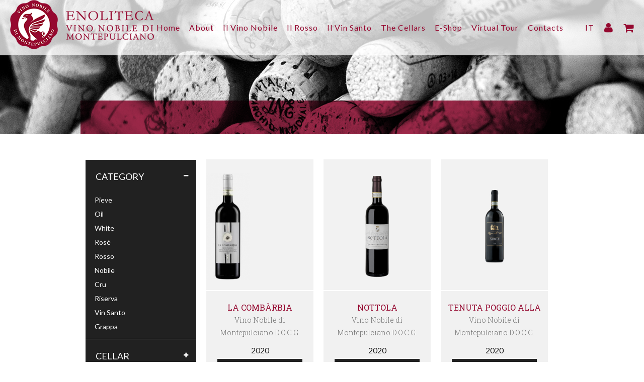

--- FILE ---
content_type: text/html; charset=UTF-8
request_url: https://www.enolitecavinonobile.it/en/shop
body_size: 5734
content:
<!DOCTYPE html>
<!--[if IE 8 ]><html class="ie ie8" lang="en"> <![endif]-->
<!--[if (gte IE 9)|!(IE)]><!--><html lang="en"> <!--<![endif]-->
<head>
<base href="https://www.enolitecavinonobile.it/en/" /><!--[if IE]></base><![endif]--> 
  
<meta charset="utf-8"> 
<title>Enoliteca Consorzio Vino Nobile di Montepulciano</title>
<meta content="" name="description">
<meta property="og:title" content="Enoliteca Consorzio Vino Nobile di Montepulciano"/>
<meta property="og:description" content="Enoliteca Consorzio Vino Nobile di Montepulciano"/>
<meta property="og:url" content="https://www.enolitecavinonobile.it/en/shop"/>
<meta property="fb:app_id" content=""/>


		<meta property="og:image" content="https://www.enolitecavinonobile.it/images/logo.png"/>
	
<meta http-equiv="Content-Type" content="text/html; charset=UTF-8"/>
<meta name="viewport" content="width=device-width, initial-scale=1, maximum-scale=1, user-scalable=0"/>
<link rel="shortcut icon" href="../images/favicon.ico"/>

<link rel="stylesheet" href="../css/enow-style.css">
<link rel="stylesheet" href="../css/enow-carrello.css">
<link rel="stylesheet" href="../css/enow-form.css">
<link rel="stylesheet" href="../css/enow-main.css">
<link rel="stylesheet" href="../css/custom.css">
<link rel='stylesheet' href='../css/pe-icon-7-stroke.css' type='text/css' media='all' />
<link rel="stylesheet" href="../css/enow-dark.css">
<link rel='stylesheet' href='../css/prettyPhoto.css' type='text/css' media='all' />
<link rel="stylesheet" href="../css/font-awesome.min.css">

<!-- Global site tag (gtag.js) - Google Analytics -->
<script async src="https://www.googletagmanager.com/gtag/js?id=UA-15473052-88"></script>
<script>
  window.dataLayer = window.dataLayer || [];
  function gtag(){dataLayer.push(arguments);}
  gtag('js', new Date());
  gtag('config', 'UA-15473052-88', { 'anonymize_ip': true });
</script>

<!-- Meta Pixel Code -->
<script>
!function(f,b,e,v,n,t,s)
{if(f.fbq)return;n=f.fbq=function(){n.callMethod?
n.callMethod.apply(n,arguments):n.queue.push(arguments)};
if(!f._fbq)f._fbq=n;n.push=n;n.loaded=!0;n.version='2.0';
n.queue=[];t=b.createElement(e);t.async=!0;
t.src=v;s=b.getElementsByTagName(e)[0];
s.parentNode.insertBefore(t,s)}(window, document,'script',
'https://connect.facebook.net/en_US/fbevents.js');
fbq('init', '1328994218082705');
fbq('track', 'PageView');
</script>
<noscript><img height="1" width="1" style="display:none" src="https://www.facebook.com/tr?id=1328994218082705&ev=PageView&noscript=1"/></noscript>
<!-- End Meta Pixel Code -->  
</head>



<body>
<div id="wrapper">


<div class="noo-spinner">
	<div class="spinner">
		<div class="child double-bounce1"></div>
		<div class="child double-bounce2"></div>
	</div>
</div>
<div id="cms-page" class="cs-wide header-default header-ontop clearfix">
	
	<div id="cms-header-wrapper" class="clearfix">
		<header id="masthead" class="site-header header-default header-ontop no-border-home clearfix">
			<div id="cms-header" class="cms-header header-default header-ontop has-sticky page-framed clearfix">
				<div class="no-container">
					<div id="cms-header-logo" class="main-navigation pull-left">
						<a href="./">
							<img alt="" src="../images/logo.png">
						</a>
					</div>
					<div id="cms-nav-extra" class="cms-nav-extra main-navigation pull-right">
						<div class="pull-left">
							<ul>
																	<li><a href="../it/">IT</a></li>
															
																	<li><a href="./my-data"><i class="fa fa-user fa-lg"></i></a></li>
									<li><a href="./my-data"><i class="fa fa-shopping-cart fa-lg"></i></a></li>
															</ul>
						</div>
						<div id="cms-menu-mobile" class="pull-left">
							<ul>
								<li>
									<a><i class="fa fa-bars fa-lg"></i></a>
								</li>
							</ul>
						</div>
					</div>
					<div id="cms-header-navigation" class="container cms-header-navigation">
						<nav id="site-navigation" class="main-navigation pull-center clearfix">
							<div class="cms-menu pull-right">
								<div class="menu-main-menu-container">
									<ul class="nav-menu">
										<li><a href="./">Home</a></li>
										<li><a href="./about">About</a></li>
										<li><a href="./vino-nobile">Il Vino Nobile</a></li>
										<li><a href="./rosso">Il Rosso</a></li>
										<li><a href="./vinsanto">Il Vin Santo</a></li>
										<li><a href="./cellars">The Cellars</a></li>
										<li><a href="./shop">E-Shop</a></li>
										<li><a href="./../virtual-tour/Chiostro-Enoliteca.html" target="_blank">Virtual Tour</a></li>
										<li><a href="./contacts">Contacts</a></li>
									</ul>
								</div>
							</div>
						</nav>
					</div>
				</div>
			</div>
		</header>
	</div>
	
</div>
	<div id="main" class="main clearfix">
		<div id="shop-page-title" class="shop-page-title page-title">
			<div class="container background">
				<h1></h1>
			</div>
		</div>
	</div>
 
<div class="container">

	<div id="prod-col-trigger" data-default-url="https://www.enolitecavinonobile.it/en/shop">Filtri</div>
	
	<div id="prod-col" class="four columns">
	
		
					
			<div class="toggle-wrap faq">
				<span class="trigger opened"><a><i class="toggle-icon"></i>Category</a></span>
					
				<div class="toggle-container">
					<ul id="categories">  
					 
							<li>
							<a href="shop/pieve"  >
							Pieve							</a>
							</li>
					 
							<li>
							<a href="shop/oil"  >
							Oil							</a>
							</li>
					 
							<li>
							<a href="shop/white"  >
							White							</a>
							</li>
					 
							<li>
							<a href="shop/rose"  >
							Rosé							</a>
							</li>
					 
							<li>
							<a href="shop/rosso"  >
							Rosso							</a>
							</li>
					 
							<li>
							<a href="shop/nobile"  >
							Nobile							</a>
							</li>
					 
							<li>
							<a href="shop/cru"  >
							Cru							</a>
							</li>
					 
							<li>
							<a href="shop/riserva"  >
							Riserva							</a>
							</li>
					 
							<li>
							<a href="shop/vin-santo"  >
							Vin Santo							</a>
							</li>
					 
							<li>
							<a href="shop/grappa"  >
							Grappa							</a>
							</li>
										</ul>
				</div>
			</div>
		
		  
		
		<div class="toggle-wrap faq">
			<span class="trigger "><a><i class="toggle-icon"></i>Cellar</a></span>
			<div class="toggle-container">
				 
				<ul id="categories">
													<li>
								<a href="shop/?&marca=2"  >
								Antichi Benefizi Az. Agr.								<span>(1)</span>
								</a>
							</li>
													<li>
								<a href="shop/?&marca=54"  >
								Antico Colle								<span>(1)</span>
								</a>
							</li>
													<li>
								<a href="shop/?&marca=1"  >
								Avignonesi								<span>(1)</span>
								</a>
							</li>
													<li>
								<a href="shop/?&marca=46"  >
								Az. Agr. Tiberini								<span>(1)</span>
								</a>
							</li>
													<li>
								<a href="shop/?&marca=3"  >
								Bindella - Tenuta Vallocaia								<span>(2)</span>
								</a>
							</li>
													<li>
								<a href="shop/?&marca=4"  >
								Boscarelli								<span>(1)</span>
								</a>
							</li>
													<li>
								<a href="shop/?&marca=5"  >
								Canneto								<span>(1)</span>
								</a>
							</li>
													<li>
								<a href="shop/?&marca=6"  >
								Cantina Chiacchiera								<span>(1)</span>
								</a>
							</li>
													<li>
								<a href="shop/?&marca=7"  >
								Cantina del Giusto								<span>(1)</span>
								</a>
							</li>
													<li>
								<a href="shop/?&marca=73"  >
								Cantina Luteraia								<span>(1)</span>
								</a>
							</li>
													<li>
								<a href="shop/?&marca=8"  >
								Casale Daviddi								<span>(1)</span>
								</a>
							</li>
													<li>
								<a href="shop/?&marca=58"  >
								Contucci								<span>(1)</span>
								</a>
							</li>
													<li>
								<a href="shop/?&marca=53"  >
								Croce di Febo Az. Agr. Biologica								<span>(1)</span>
								</a>
							</li>
													<li>
								<a href="shop/?&marca=11"  >
								Crociani								<span>(1)</span>
								</a>
							</li>
													<li>
								<a href="shop/?&marca=63"  >
								D&D								<span>(1)</span>
								</a>
							</li>
													<li>
								<a href="shop/?&marca=66"  >
								De' Ricci 								<span>(1)</span>
								</a>
							</li>
													<li>
								<a href="shop/?&marca=12"  >
								Dei								<span>(1)</span>
								</a>
							</li>
													<li>
								<a href="shop/?&marca=14"  >
								Fassati								<span>(1)</span>
								</a>
							</li>
													<li>
								<a href="shop/?&marca=15"  >
								Fattoria del Cerro								<span>(1)</span>
								</a>
							</li>
													<li>
								<a href="shop/?&marca=16"  >
								Fattoria della Talosa								<span>(1)</span>
								</a>
							</li>
													<li>
								<a href="shop/?&marca=55"  >
								Fattoria Svetoni								<span>(1)</span>
								</a>
							</li>
													<li>
								<a href="shop/?&marca=17"  >
								Gattavecchi								<span>(1)</span>
								</a>
							</li>
													<li>
								<a href="shop/?&marca=18"  >
								Godiolo Az. Agr.								<span>(1)</span>
								</a>
							</li>
													<li>
								<a href="shop/?&marca=62"  >
								Guidotti								<span>(1)</span>
								</a>
							</li>
													<li>
								<a href="shop/?&marca=19"  >
								I Cipressi								<span>(1)</span>
								</a>
							</li>
													<li>
								<a href="shop/?&marca=20"  >
								Icario								<span>(1)</span>
								</a>
							</li>
													<li>
								<a href="shop/?&marca=21"  >
								Il Conventino								<span>(1)</span>
								</a>
							</li>
													<li>
								<a href="shop/?&marca=22"  >
								Il Macchione								<span>(1)</span>
								</a>
							</li>
													<li>
								<a href="shop/?&marca=23"  >
								Il Molinaccio di Montepulciano								<span>(1)</span>
								</a>
							</li>
													<li>
								<a href="shop/?&marca=25"  >
								La Braccesca								<span>(1)</span>
								</a>
							</li>
													<li>
								<a href="shop/?&marca=26"  >
								La Ciarliana								<span>(1)</span>
								</a>
							</li>
													<li>
								<a href="shop/?&marca=27"  >
								La Combàrbia								<span>(1)</span>
								</a>
							</li>
													<li>
								<a href="shop/?&marca=29"  >
								Le Bèrne								<span>(1)</span>
								</a>
							</li>
													<li>
								<a href="shop/?&marca=30"  >
								Le Bertille								<span>(1)</span>
								</a>
							</li>
													<li>
								<a href="shop/?&marca=31"  >
								Lombardo								<span>(1)</span>
								</a>
							</li>
													<li>
								<a href="shop/?&marca=32"  >
								Lunadoro Soc. Agr. SRL								<span>(1)</span>
								</a>
							</li>
													<li>
								<a href="shop/?&marca=33"  >
								Manvi								<span>(1)</span>
								</a>
							</li>
													<li>
								<a href="shop/?&marca=72"  >
								Marchesi Frescobaldi								<span>(1)</span>
								</a>
							</li>
													<li>
								<a href="shop/?&marca=34"  >
								Metinella								<span>(1)</span>
								</a>
							</li>
													<li>
								<a href="shop/?&marca=35"  >
								Montemercurio								<span>(1)</span>
								</a>
							</li>
													<li>
								<a href="shop/?&marca=36"  >
								Nottola								<span>(1)</span>
								</a>
							</li>
													<li>
								<a href="shop/?&marca=37"  >
								Palazzo Vecchio								<span>(1)</span>
								</a>
							</li>
													<li>
								<a href="shop/?&marca=56"  >
								Podere Casa al Vento								<span>(1)</span>
								</a>
							</li>
													<li>
								<a href="shop/?&marca=38"  >
								Podere Casanova								<span>(1)</span>
								</a>
							</li>
													<li>
								<a href="shop/?&marca=39"  >
								Podere della Bruciata								<span>(1)</span>
								</a>
							</li>
													<li>
								<a href="shop/?&marca=40"  >
								Podere Lamberto								<span>(1)</span>
								</a>
							</li>
													<li>
								<a href="shop/?&marca=41"  >
								Poderi Sanguineto I e II								<span>(1)</span>
								</a>
							</li>
													<li>
								<a href="shop/?&marca=42"  >
								Poliziano								<span>(1)</span>
								</a>
							</li>
													<li>
								<a href="shop/?&marca=43"  >
								Priorino								<span>(1)</span>
								</a>
							</li>
													<li>
								<a href="shop/?&marca=68"  >
								Raspanti								<span>(1)</span>
								</a>
							</li>
													<li>
								<a href="shop/?&marca=45"  >
								Salcheto								<span>(1)</span>
								</a>
							</li>
													<li>
								<a href="shop/?&marca=24"  >
								Serraglio								<span>(1)</span>
								</a>
							</li>
													<li>
								<a href="shop/?&marca=57"  >
								Tenuta Abbadia Vecchia								<span>(1)</span>
								</a>
							</li>
													<li>
								<a href="shop/?&marca=47"  >
								Tenuta di Gracciano della Seta								<span>(1)</span>
								</a>
							</li>
													<li>
								<a href="shop/?&marca=67"  >
								Tenuta di Poggio Uliveto - Conti Borghini Baldovinetti								<span>(1)</span>
								</a>
							</li>
													<li>
								<a href="shop/?&marca=74"  >
								Tenuta Fontenuova								<span>(1)</span>
								</a>
							</li>
													<li>
								<a href="shop/?&marca=70"  >
								Tenuta Golo								<span>(1)</span>
								</a>
							</li>
													<li>
								<a href="shop/?&marca=69"  >
								Tenuta Poggio alla Sala								<span>(1)</span>
								</a>
							</li>
													<li>
								<a href="shop/?&marca=48"  >
								Tenuta Trerose								<span>(1)</span>
								</a>
							</li>
													<li>
								<a href="shop/?&marca=50"  >
								Tenuta Valdipiatta								<span>(1)</span>
								</a>
							</li>
													<li>
								<a href="shop/?&marca=65"  >
								Terra Antica Az. Agr.								<span>(1)</span>
								</a>
							</li>
													<li>
								<a href="shop/?&marca=49"  >
								Triacca Tenuta Santavenere								<span>(1)</span>
								</a>
							</li>
													<li>
								<a href="shop/?&marca=71"  >
								Vannutelli								<span>(1)</span>
								</a>
							</li>
													<li>
								<a href="shop/?&marca=51"  >
								Vecchia Cantina di Montepulciano								<span>(1)</span>
								</a>
							</li>
													<li>
								<a href="shop/?&marca=52"  >
								Villa S. Anna								<span>(1)</span>
								</a>
							</li>
														
				</ul>
								<div class="clearfix"></div>
			</div>
		</div>
		 
		
		
		  
		
		<div class="toggle-wrap faq">
		<span class="trigger "><a><i class="toggle-icon"></i>Year</a></span>
			<div class="toggle-container">
								
				<ul id="categories">
									<li>
						<a href="shop/?&anno=2022" >
						2022						<span>(5)</span>
					</a></li>
									<li>
						<a href="shop/?&anno=2021" >
						2021						<span>(17)</span>
					</a></li>
									<li>
						<a href="shop/?&anno=2020" >
						2020						<span>(28)</span>
					</a></li>
									<li>
						<a href="shop/?&anno=2019" >
						2019						<span>(12)</span>
					</a></li>
									<li>
						<a href="shop/?&anno=2018" >
						2018						<span>(4)</span>
					</a></li>
								</ul>
				
								
			</div>
		</div>	
				
				
		<div class="widget price">
			<h3>Filter based on price</h3>
			<form action="shop/"   method="get">
							
				<div id="price-range" >
					<div class="padding-range">
						<div id="slider-range"
					data-value-min="16"
					data-value-max="42" 
					data-min = "16" data-max = "42" data-valuta="&euro;"></div>
					</div>
					<label for="amount">Price:</label>
					<span id="amount"></span>
					<input type="hidden" id="range_prezzo" name="prezzo" value=""/> 
					<button type="submit" class="newsletter-btn color">Filter</button>
				</div>
				<div class="clearfix"></div>
			</form>
	 	</div>
		
		<div class="widget search">
			<form action="shop" method="get">
				<input class="search-field" id="search-field" name="search" value="" placeholder="Cerca" autocomplete="off" type="text">
				<button><i class="fa fa-search"></i></button>
			</form>
			<div class="clearfix"></div>
		</div>
	
</div>		<div class="twelve columns products" style="margin-top:-20px">
			
			<div class="four shop columns">
				<figure class="product">
										<div class="mediaholder "> 
						<a href="shop/vino-nobile-di-montepulciano-d-o-c-g-5_151.html" class="thumb"> 
							<img alt="Vino Nobile di Montepulciano D.O.C.G. " src="../media/img_prod/thumb/la combarbia nobile.jpg"> 
						</a>
						<a href="shop/vino-nobile-di-montepulciano-d-o-c-g-5_151.html" class="product-button">
							Price														<span class="product-price">
								&euro;37,00							</span>
							 
						</a>
					</div>
	
					<section>
												<h4>La Combàrbia</h4>
						<h5>Vino Nobile di Montepulciano D.O.C.G. </h5>
						
						<span class="product-year">
						2020						</span>
						 
						
						<div class="clearfix"></div>
						<form method="post" action="" class="detail-form">
													<a class="button adc" href="login">Add to Cart</a>
												<input type="hidden" name="prid" id="prid" value="151">
						<input type='hidden' name="qta" value='1' id="qta" class="qty" />
						</form>
					</section>

				</figure> 
			</div>
  
				
			<div class="four shop columns">
				<figure class="product">
										<div class="mediaholder "> 
						<a href="shop/vino-nobile-di-montepulciano-d-o-c-g-15_101.html" class="thumb"> 
							<img alt="Vino Nobile di Montepulciano D.O.C.G. " src="../media/img_prod/thumb/Nottola_nobile.jpg"> 
						</a>
						<a href="shop/vino-nobile-di-montepulciano-d-o-c-g-15_101.html" class="product-button">
							Price														<span class="product-price">
								&euro;20,00							</span>
							 
						</a>
					</div>
	
					<section>
												<h4>Nottola</h4>
						<h5>Vino Nobile di Montepulciano D.O.C.G. </h5>
						
						<span class="product-year">
						2020						</span>
						 
						
						<div class="clearfix"></div>
						<form method="post" action="" class="detail-form">
													<a class="button adc" href="login">Add to Cart</a>
												<input type="hidden" name="prid" id="prid" value="101">
						<input type='hidden' name="qta" value='1' id="qta" class="qty" />
						</form>
					</section>

				</figure> 
			</div>
  
				
			<div class="four shop columns">
				<figure class="product">
										<div class="mediaholder "> 
						<a href="shop/vino-nobile-di-montepulciano-d-o-c-g-46_319.html" class="thumb"> 
							<img alt="Vino Nobile di Montepulciano D.O.C.G. " src="../media/img_prod/thumb/nobile pas b.jpg"> 
						</a>
						<a href="shop/vino-nobile-di-montepulciano-d-o-c-g-46_319.html" class="product-button">
							Price														<span class="product-price">
								&euro;25,00							</span>
							 
						</a>
					</div>
	
					<section>
												<h4>Tenuta Poggio alla Sala</h4>
						<h5>Vino Nobile di Montepulciano D.O.C.G. </h5>
						
						<span class="product-year">
						2020						</span>
						 
						
						<div class="clearfix"></div>
						<form method="post" action="" class="detail-form">
													<a class="button adc" href="login">Add to Cart</a>
												<input type="hidden" name="prid" id="prid" value="319">
						<input type='hidden' name="qta" value='1' id="qta" class="qty" />
						</form>
					</section>

				</figure> 
			</div>
  
				
			<div class="four shop columns">
				<figure class="product">
										<div class="mediaholder "> 
						<a href="shop/vino-nobile-di-montepulciano-d-o-c-g-25_58.html" class="thumb"> 
							<img alt="Vino Nobile di Montepulciano D.O.C.G. " src="../media/img_prod/thumb/I_Cipressi_nobile.jpg"> 
						</a>
						<a href="shop/vino-nobile-di-montepulciano-d-o-c-g-25_58.html" class="product-button">
							Price														<span class="product-price">
								&euro;23,00							</span>
							 
						</a>
					</div>
	
					<section>
												<h4>I Cipressi</h4>
						<h5>Vino Nobile di Montepulciano D.O.C.G. </h5>
						
						<span class="product-year">
						2020						</span>
						 
						
						<div class="clearfix"></div>
						<form method="post" action="" class="detail-form">
													<a class="button adc" href="login">Add to Cart</a>
												<input type="hidden" name="prid" id="prid" value="58">
						<input type='hidden' name="qta" value='1' id="qta" class="qty" />
						</form>
					</section>

				</figure> 
			</div>
  
				
			<div class="four shop columns">
				<figure class="product">
										<div class="mediaholder "> 
						<a href="shop/vino-nobile-di-montepulciano-d-o-c-g-31_14.html" class="thumb"> 
							<img alt="Vino Nobile di Montepulciano D.O.C.G. " src="../media/img_prod/thumb/Boscarelli_nobile.jpg"> 
						</a>
						<a href="shop/vino-nobile-di-montepulciano-d-o-c-g-31_14.html" class="product-button">
							Price														<span class="product-price">
								&euro;26,00							</span>
							 
						</a>
					</div>
	
					<section>
												<h4>Boscarelli</h4>
						<h5>Vino Nobile di Montepulciano D.O.C.G. </h5>
						
						<span class="product-year">
						2022						</span>
						 
						
						<div class="clearfix"></div>
						<form method="post" action="" class="detail-form">
													<a class="button adc" href="login">Add to Cart</a>
												<input type="hidden" name="prid" id="prid" value="14">
						<input type='hidden' name="qta" value='1' id="qta" class="qty" />
						</form>
					</section>

				</figure> 
			</div>
  
				
			<div class="four shop columns">
				<figure class="product">
										<div class="mediaholder "> 
						<a href="shop/vino-nobile-di-montepulciano-d-o-c-g-28_4.html" class="thumb"> 
							<img alt="Vino Nobile di Montepulciano D.O.C.G. " src="../media/img_prod/thumb/nobile.jpg"> 
						</a>
						<a href="shop/vino-nobile-di-montepulciano-d-o-c-g-28_4.html" class="product-button">
							Price														<span class="product-price">
								&euro;21,00							</span>
							 
						</a>
					</div>
	
					<section>
												<h4>Antichi Benefizi Az. Agr.</h4>
						<h5>Vino Nobile di Montepulciano D.O.C.G. </h5>
						
						<span class="product-year">
						2020						</span>
						 
						
						<div class="clearfix"></div>
						<form method="post" action="" class="detail-form">
													<a class="button adc" href="login">Add to Cart</a>
												<input type="hidden" name="prid" id="prid" value="4">
						<input type='hidden' name="qta" value='1' id="qta" class="qty" />
						</form>
					</section>

				</figure> 
			</div>
  
				
			<div class="four shop columns">
				<figure class="product">
										<div class="mediaholder "> 
						<a href="shop/vino-nobile-di-montepulciano-d-o-c-g-tenuta-calimaia_306.html" class="thumb"> 
							<img alt="Vino Nobile di Montepulciano D.O.C.G. Tenuta Calimaia" src="../media/img_prod/thumb/0003434_tenuta-calimaia.png"> 
						</a>
						<a href="shop/vino-nobile-di-montepulciano-d-o-c-g-tenuta-calimaia_306.html" class="product-button">
							Price														<span class="product-price">
								&euro;28,00							</span>
							 
						</a>
					</div>
	
					<section>
												<h4>Marchesi Frescobaldi</h4>
						<h5>Vino Nobile di Montepulciano D.O.C.G. Tenuta Calimaia</h5>
						
						<span class="product-year">
						2021						</span>
						 
						
						<div class="clearfix"></div>
						<form method="post" action="" class="detail-form">
													<a class="button adc" href="login">Add to Cart</a>
												<input type="hidden" name="prid" id="prid" value="306">
						<input type='hidden' name="qta" value='1' id="qta" class="qty" />
						</form>
					</section>

				</figure> 
			</div>
  
				
			<div class="four shop columns">
				<figure class="product">
										<div class="mediaholder "> 
						<a href="shop/vino-nobile-di-montepulciano-d-o-c-g-pasiteo_45.html" class="thumb"> 
							<img alt="Vino Nobile di Montepulciano D.O.C.G. "Pasiteo"" src="../media/img_prod/thumb/Fassati_Pasiteo.jpg"> 
						</a>
						<a href="shop/vino-nobile-di-montepulciano-d-o-c-g-pasiteo_45.html" class="product-button">
							Price														<span class="product-price">
								&euro;20,00							</span>
							 
						</a>
					</div>
	
					<section>
												<h4>Fassati</h4>
						<h5>Vino Nobile di Montepulciano D.O.C.G. "Pasiteo"</h5>
						
						<span class="product-year">
						2020						</span>
						 
						
						<div class="clearfix"></div>
						<form method="post" action="" class="detail-form">
													<a class="button adc" href="login">Add to Cart</a>
												<input type="hidden" name="prid" id="prid" value="45">
						<input type='hidden' name="qta" value='1' id="qta" class="qty" />
						</form>
					</section>

				</figure> 
			</div>
  
				
			<div class="four shop columns">
				<figure class="product">
										<div class="mediaholder "> 
						<a href="shop/vino-nobile-di-montepulciano-docg-1_113.html" class="thumb"> 
							<img alt="Vino Nobile di Montepulciano DOCG" src="../media/img_prod/thumb/Sanguineto.jpg"> 
						</a>
						<a href="shop/vino-nobile-di-montepulciano-docg-1_113.html" class="product-button">
							Price														<span class="product-price">
								&euro;32,00							</span>
							 
						</a>
					</div>
	
					<section>
												<h4>Poderi Sanguineto I e II</h4>
						<h5>Vino Nobile di Montepulciano DOCG</h5>
						
						<span class="product-year">
						2022						</span>
						 
						
						<div class="clearfix"></div>
						<form method="post" action="" class="detail-form">
													<a class="button adc" href="login">Add to Cart</a>
												<input type="hidden" name="prid" id="prid" value="113">
						<input type='hidden' name="qta" value='1' id="qta" class="qty" />
						</form>
					</section>

				</figure> 
			</div>
  
				
			<div class="four shop columns">
				<figure class="product">
										<div class="mediaholder "> 
						<a href="shop/vino-nobile-di-montepulciano-d-o-c-g-11_115.html" class="thumb"> 
							<img alt="Vino Nobile di Montepulciano D.O.C.G. " src="../media/img_prod/thumb/Poliziano_nobile.jpg"> 
						</a>
						<a href="shop/vino-nobile-di-montepulciano-d-o-c-g-11_115.html" class="product-button">
							Price														<span class="product-price">
								&euro;30,00							</span>
							 
						</a>
					</div>
	
					<section>
												<h4>Poliziano</h4>
						<h5>Vino Nobile di Montepulciano D.O.C.G. </h5>
						
						<span class="product-year">
						2021						</span>
						 
						
						<div class="clearfix"></div>
						<form method="post" action="" class="detail-form">
													<a class="button adc" href="login">Add to Cart</a>
												<input type="hidden" name="prid" id="prid" value="115">
						<input type='hidden' name="qta" value='1' id="qta" class="qty" />
						</form>
					</section>

				</figure> 
			</div>
  
				
			<div class="four shop columns">
				<figure class="product">
										<div class="mediaholder bio"> 
						<a href="shop/vino-nobile-di-montepulciano-d-o-c-g-32_19.html" class="thumb"> 
							<img alt="Vino Nobile di Montepulciano D.O.C.G. " src="../media/img_prod/thumb/Canneto_nobile.jpg"> 
						</a>
						<a href="shop/vino-nobile-di-montepulciano-d-o-c-g-32_19.html" class="product-button">
							Price														<span class="product-price">
								&euro;26,00							</span>
							 
						</a>
					</div>
	
					<section>
												<h4>Canneto</h4>
						<h5>Vino Nobile di Montepulciano D.O.C.G. </h5>
						
						<span class="product-year">
						2020						</span>
						 
						
						<div class="clearfix"></div>
						<form method="post" action="" class="detail-form">
													<a class="button adc" href="login">Add to Cart</a>
												<input type="hidden" name="prid" id="prid" value="19">
						<input type='hidden' name="qta" value='1' id="qta" class="qty" />
						</form>
					</section>

				</figure> 
			</div>
  
				
			<div class="four shop columns">
				<figure class="product">
										<div class="mediaholder "> 
						<a href="shop/vino-nobile-di-montepulciano-d-o-c-g-13_108.html" class="thumb"> 
							<img alt="Vino Nobile di Montepulciano D.O.C.G. " src="../media/img_prod/thumb/Casanova.jpg"> 
						</a>
						<a href="shop/vino-nobile-di-montepulciano-d-o-c-g-13_108.html" class="product-button">
							Price														<span class="product-price">
								&euro;28,00							</span>
							 
						</a>
					</div>
	
					<section>
												<h4>Podere Casanova</h4>
						<h5>Vino Nobile di Montepulciano D.O.C.G. </h5>
						
						<span class="product-year">
						2019						</span>
						 
						
						<div class="clearfix"></div>
						<form method="post" action="" class="detail-form">
													<a class="button adc" href="login">Add to Cart</a>
												<input type="hidden" name="prid" id="prid" value="108">
						<input type='hidden' name="qta" value='1' id="qta" class="qty" />
						</form>
					</section>

				</figure> 
			</div>
  
		
	
	
	
				
		
		
		
		
		
							 
		<div class="clearfix"></div>
		
						
	</div> 

</div>

<div class="section mb-8 mt-8">
	<div class="container banner-info">
		<div class="row">
			<div class="six columns text-center">
				<h2>Come and taste Vino Nobile</h2>
			</div>
			<div class="five columns mt-3 text-center">
			<h3><span>OPENING HOURS</span></h3>
						<p><div style="text-align: center;">Monday-Friday: 11:30am-5:30pm<br />
Saturday-Sunday: 10:30am-7:00pm<br />
TUES/WEDN/THUR: CLOSED</div>
</p>
			</div>
			<div class="five columns mt-3 text-center">
			<h3><span>WHERE WE ARE</span></h3>
			<p>Fortezza di Montepulciano, Via di San Donato n. 21</p>
			</div>
		</div>
	</div>
</div>

<div class="section section-parallax-1 cms_parallax text-center" data-speed="0.1">
	<div class="container">
			<div class="one columns">&nbsp;</div>
			<div class="eight columns">
				<span>Tradizione, calore e autenticità</span>
			</div>
			<div class="seven columns">&nbsp;</div>
		</div>
	</div>
</div>
<!-- Footer
================================================== -->

<footer id="footer-wrapper" class="footer-bottom-layout-1 margin-top-50">
<div id="cms-footer-bottom" class="layout-1">
	<div class="copyright">
		<div class="container">
			<div class="row">
				<div class="footer-address footer-bottom-1 pt-3 four columns">
					<img src="../images/index/logo-footer.png" alt="Consorzio Vino Nobile - Enoliteca">
				</div>
				<div class="footer-copyright footer-bottom-2 pt-3 twelve columns">
					<div class="cms-copyright">
						<p>ENOLITECA del Consorzio del Vino Nobile srl<br />
Via San Donato n&deg;21 / Fortezza di Montepulciano / 53045 Montepulciano / P. Iva e Cod. Fis. IT01448840528<br>
						<a href="./page/privacy-policy.html">Privacy Policy</a> / <a href="./page/terms-and-conditions.html">Terms and Conditions</a></p>
					</div>
				</div>
			</div>
		</div>
	</div>
</div>
</footer>
 
</div>



<!-- Java Script
================================================== -->
<script src="../scripts/jquery-1.11.0.min.js"></script>
<script src="../scripts/jquery-migrate-1.2.1.min.js"></script>
<script src="../scripts/jquery.jpanelmenu.js"></script>
<script src="../scripts/jquery.themepunch.plugins.min.js"></script>
<script src="../scripts/jquery.themepunch.revolution.min.js"></script>
<script src="../scripts/jquery.themepunch.showbizpro.min.js"></script>
<script src="../scripts/jquery.magnific-popup.min.js"></script>
<script src="../scripts/hoverIntent.js"></script>
<script src="../scripts/superfish.js"></script>
<script src="../scripts/jquery.pureparallax.js"></script>
<script src="../scripts/jquery.pricefilter.js"></script>
<script src="../scripts/jquery.selectric.min.js"></script> 
<script src="../scripts/jquery.royalslider.min.js"></script> 
<script src="../scripts/modernizr.custom.js"></script>
<script src="../scripts/waypoints.min.js"></script>
<script src="../scripts/jquery.flexslider-min.js"></script>
<script src="../scripts/jquery.counterup.min.js"></script> 
<script src="../scripts/jquery.tooltips.min.js"></script>  
<script src="../scripts/stacktable.js"></script>
<script src="../scripts/jquery-validate.js"></script>
<script src="../scripts/jquery.blockUI.js"></script>
<script src="../scripts/jquery.isotope.min.js"></script>
<script src="../scripts/jsvat.js"></script> 
<script src="../scripts/jquery.jscroll.js"></script>
<script src="../scripts/jquery.autocomplete.min.js"></script>
<script type="text/javascript" src="../scripts/social-stream/js/jquery.social.stream.wall.1.7.js"></script>
<script type="text/javascript" src="../scripts/social-stream/js/jquery.social.stream.1.6.js"></script>
<script type='text/javascript' src='../js/jquery.prettyPhoto.js'></script>
<script type='text/javascript' src='../js/jquery.parallax-1.1.3.js'></script>
<script type='text/javascript' src='../js/main.js'></script>
<script type='text/javascript' src='../js/mobile-menu.js'></script>
<script>
  var autocompurl = "..//controller/frontend/prod/ajax_autocomplete.php"; 
var baselevel = "../";
var baseurl = "https://www.enolitecavinonobile.it/";
var baseurlhttps = "https://www.enolitecavinonobile.it/";
var lang = "2";
var msg = {
            "attendere" : "Wait",
            "campo-obbligatorio": "Required Field",
            "mail-obbligatoria": "E-mail address required",
            "mail-diversa" : "E-mail address do not match",
            "pwd-diversa" : "Passwords do not match",
            "pwd-minimo" : "Enter at least 5 letters",
            "minimo-obbligatorio" : "Minimum quantity purchasable",
            "numero-errato" : "Number not correct",
            "scegli-spesa" : "Select a delivery method"
           }; 
 
</script>

<script src="../scripts/custom.js"></script> 
<script src="../scripts/main.js"></script> 


<div id="fb-root"></div>
<script>(function(d, s, id) {
  var js, fjs = d.getElementsByTagName(s)[0];
  if (d.getElementById(id)) return;
  js = d.createElement(s); js.id = id;
  js.src = "//connect.facebook.net/it_IT/sdk.js#xfbml=1&appId=182149955223625&version=v2.0";
  fjs.parentNode.insertBefore(js, fjs);
}(document, 'script', 'facebook-jssdk'));</script>


 

</body>
</html>

--- FILE ---
content_type: text/css; charset=utf-8
request_url: https://www.enolitecavinonobile.it/css/enow-carrello.css
body_size: 1197
content:

/*********** ANTEPRIMA **************/

.cart-list .more {
  font-size: 12px;
}


.cart-list table.cart-table th, .cart-list table.cart-table td {
    padding: 5px 15px;
}
.cart-list table.cart-table th {
    background-color: #e9e9e9;
    font-size: 13px;
    width: 60%;
}
.cart-list table.cart-table {
    border-spacing: 3px;
}
.cart-list table.cart-table td {
    border-bottom: 1px solid #e9e9e9;
    text-align: right;
}

.cart-list .cart-remove {
  background-color: #e9e9e9;
  float: right;
  font-size: 12px !important;
  font-weight: normal !important;
  height: 22px;
  width: 22px;
}

.cart-list ul li { 
  position: relative;
}
.cart-list .cart-remove:before {
  left: 7px;
  top: 1px;
}
.cart-list .cart-remove:hover{
    color: #fff !important;
}



#cart ul li section {
    float: left; 
    width: 140px;
}
#cart ul li span, #cart ul li a {
    font-size: 12px;
} 

/**************** POPUP ************************/

#cart_popup-dialog{
   
	background: #fff;
	padding: 30px 40px 35px 40px;
	text-align: left;
	max-width: 860px;
	margin: 40px auto;
	position: relative;  
}
#cart_popup-dialog > h2 {
	margin-bottom: 20px;
        text-transform: uppercase;
}
 
#cart_popup-dialog .mainproduct {
    overflow: hidden;
    padding: 0 0 20px;
}
#cart_popup-dialog .mainproduct > a > img {
    float: left;
    margin: 0 20px 0 0;
    width: 120px;
}
 
#cart_popup-dialog .mainproduct section {
    background-color: transparent;
    display: block;
    float: none;
    margin: 0 10px 0 140px;
    padding: 0;
    text-align: left;
}


#cart_popup-dialog .mainproduct section h3 {
    color: #666;
    font-size: 18px;
    font-weight: 600;
}

#cart_popup-dialog .mainproduct section span {
  display: block;
}
#cart_popup-dialog .mainproduct .product-price {
    background-color: #ffecb7;
    float: right;
    font-size: 18px;
    padding: 10px;
		width: auto;
}
#cart_popup-dialog .mainproduct section h3 a {
    color: #666;
}
#cart_popup-dialog .cart-buttons a {
    float: left;
    padding: 7px 40px;
    width: auto;
}
#cart_popup-dialog .cart-buttons a.checkout {
    float: right;
}
#cart_popup-dialog .cart-buttons {
    overflow: hidden;
}


#cart_popup-dialog .container {
    width: 100%;
}
#cart_popup-dialog .container .four.shop.columns {
    margin: 0 1%;
    width: 23%;
}
#cart_popup-dialog .container .four.shop.columns .mediaholder > a.thumb {
    height: 200px;
    line-height: 200px;
}


/**************** DETTAGLIO ************************/


table.cart-table td > img{
    width:80px;
}

.stacktable.small-only td > img {
  width: 80px;
}

.cart-totals .cart-table td {
  font-size: 18px;
  text-align: right;
}

.cart-totals .cart-table th.spacer {
  padding: 5px;
}

.cart-totals .button {
  float: right;
  color: #fff;
}
 
 
 
.sped-recap {
  display: block;
  font-size: 11px;
  font-style: italic;
  font-weight: normal;
  margin: 5px 0 0;
}
.sped-recap a.button {
  display: inline;
  float: none;
  font-size: 12px;
  font-style: normal;
  margin: 0 0 0 5px;
  padding: 2px 6px;
}


 
.sped-popup {
    margin: 15px 0 0;
    overflow: hidden;
}
.sped-popup label {
  float: left;
  line-height: 42px;
  margin: 0 25px 0 0;
}
.sped-popup select {
  float: left;
  margin: 0 25px 0 0;
}
.sped-popup .button {
  float: left;
  color: #FFF;
}
.sped-popup input[type='text'] {
  float: left;
  margin: 0   25px 0 0;
}


 
table.cart-table.cart-table-checkout td > img {
    width: 50px;
}
table.cart-table.cart-table-checkout td {
    padding: 10px 20px;
}
table.cart-table.bottom .button  {
  color: #fff;
}
.cart-table.bottom .notification  {
 display: none;
}

.cart-table.bottom .notification h3 {
  font-size: 14px;
}


.container.checkout-container #carrello-detail .container, .container.checkout-container #carrello-detail .sixteen.columns {
  width: 100%;
}

/* RECAP */


.cart-riepilogo.cart-table th, .cart-riepilogo.cart-table td {
    background-color: #fff;
    border-bottom: 1px dotted #bbb;
    padding: 15px 20px;
}
.cart-riepilogo.cart-table td {
    text-align: right;
}
.cart-riepilogo.cart-table th.spacer {
    background-color: #bbb;
    border: medium none;
    padding: 2px;
}
 
/* SUMMARY */

.checkout_riepilogo {
  font-weight: normal;
  margin: 0 0 25px;
  position: relative;
}

.checkout_riepilogo a {
  background-color: #fff;
  padding: 0 0 0 5px;
  position: absolute;
  right: 0;
  top: 6px;
}


/* LISTA ORDINI */

.highlight{
	padding:5px;
}

.highlight.default{
  background-color: #AAB2BD;
  color: #fff;
}

.highlight.info{
  background-color: #3BAFDA;
  color: #fff;
  
}

.highlight.success{
  background-color: #8CC152;
  color: #fff;
  
}

.highlight.danger{
  background-color: #E9573F;
  color: #fff;
  
}

.del-ord {
  clear: both;
  display: block;
  font-size: 12px;
  margin: 15px 0 0;
}



.ordine_detail .sixteen.columns {
    margin: 0;
    width: 100%;
}
.ordine_detail .eight.columns {
    margin: 0;
    width: 50%;
}



--- FILE ---
content_type: text/css; charset=utf-8
request_url: https://www.enolitecavinonobile.it/css/enow-form.css
body_size: 1465
content:
 /* MESSAGGI DI ERRORE */


label.error, label.notice {
    clear: none;
    color: #cc0000 !important;
    display: inline;
    float: none;
    font-style: italic;
    font-weight: normal !important;
    margin: 0 0 0 10px;
    width: auto;
}
  

.del_utente label.error {
  display: none !important;
}
.modal form label.error {
  clear: both;
  color: #CC0000;
  font-size: 11px;
  font-style: italic;
  margin: 0 0 5px 142px;
}

/* REGISTRATI COME FACEBOOK */
.button#regasfb{
    background-color: #4e69a2;
    color: #fff;
}

/* SELECT */


.variables .selectricWrapper {
    margin: 10px 0 0;
    width: 260px;
}
.variables .selectricWrapper .selectric {
    background: none repeat scroll 0 0 #f8f8f8;
}
.variables .selectricItems li { 
}
.variables .selectric .label {
    color: #999;
}
.variables .selectric .button {
    background: none repeat scroll 0 0 #c0c0c0;
}


.variables  .selectricItems .disabled {
	filter: alpha(opacity=50);
	opacity: 0.5;
	cursor: default;
	-webkit-touch-callout: none;
	-webkit-user-select: none;
	-moz-user-select: none;
	-ms-user-select: none;
	user-select: none;
}
.variables  .selectricItems .disabled:hover{
    background: none repeat scroll 0 0 #f8f8f8 !important;
    color: #999 !important;
        
}
/* AUTOCOMPLETE */


.autocomplete-suggestions {
    background-color: #f5f5f5;
    font-size: 13px;
    padding: 10px 13px;
    width: 234px !important;
        overflow: hidden;
}
.autocomplete-suggestion {
    cursor: pointer;
    margin: 0 0 4px;
}
.autocomplete-suggestion:hover{
        text-decoration: underline;
}
 
/* checkout breadcrumb */

 /*
.checkout-breadcrumbs {
        margin: 20px 0 40px;
}
*/
.checkout-breadcrumbs div {
    color: #212121;
    font-size: 14px;
    margin: 30px 0 0 !important;
    text-align: right;
    width: 25% !important;
}
.checkout-breadcrumbs div span {
    background-color: #95082F;
		color: #aaa;
    display: inline-block;
    height: 30px;
    line-height: 30px;
    margin: 0 5px 0 0;
    text-align: center;
    width: 30px;
    font-weight: bold;
}

.checkout-breadcrumbs div.active {
    color: #95082F;
		font-weight: 600;
}

.checkout-breadcrumbs div.active span{
    color: #fff; 
}
 
 /* form */
 
select.select-form {
	font-size: 13px;
	padding: 15px;
	width: 200px;
}
 


.form-reg {
    overflow: hidden;
    width: 100%;
}
.form-reg label {
    clear: both;
    margin: 0 0 15px;
    overflow: hidden;
}
.form-reg label span {
    float: left;
    padding: 10px 0 0;
    width: 40%;
}

.form-reg.form-login label span{
    text-align: right;
}
.form-reg.form-cartolina label span {
	float: left;
	padding: 10px 30px 0 0;
	width: 20%;
}
.form-reg.form-cartolina label input {
	float: left;
	width: 65%;
	border-radius: 3px;
}
.form-reg.form-login a u{
    font-size: 12px;
}

.form-reg label input {
    float: right;
    width: 50%;
}

.form-reg select {
  padding: 10px 12px;
  width: 100%;
}

.form-reg.form-checkout label.clearl{
        clear: left;
}
.form-reg.form-login label.error {
  float: right;
}


.form-reg.form-checkout label {
    clear: none;
    float: left;
    margin: 0 1% 1%;
    width: 48%;
}
.form-reg.form-checkout label span {
    clear: both;
    display: block;
    float: none;
    width: auto;
}
.form-reg.form-checkout label input {
    display: block;
    float: none;
    width: 100%;
    box-sizing: border-box;
}
.form-reg.form-checkout label.textarea {
	width: 100%;
}

form label.error {
  float: none;
  height: auto;
  width: auto;
	font-size: 12px;
}

form input.error,
form select.error,
form textarea.error {
	border: 1px solid #ff0000;
}

.form-reg p.privacy {
    clear: both;
    font-size: 13px;
    padding: 15px 1% 0;
}
i.disclaimer {
    display: block;
    font-size: 12px;
    font-style: italic;
    line-height: 18px;
    padding: 5px 0 0;
}
.button.button-big {
    font-size: 15px;
    width: 180px;
}

 
.checkout-btn-bar {
    clear: both;
    margin: 15px 0 0;
    padding: 0 1%;
}
.checkout-btn-bar .button {
    font-size: 16px;
    width: 180px;
}
.checkout-btn-bar .checkout-help {
    color: #444;
    display: block;
    font-size: 11px;
    line-height: 20px;
    margin: 10px 0 0;
    width: 180px;
}

.checkout-btn-bar.floatr{
    
}
.checkout-btn-bar.floatr .checkout-help{
    text-align: right;
}


.form-checkout label.tipo-pay, .form-checkout label.tipo-spe , .form-checkout label.tipo-ship{
  background-color: #f6f6f6;
  box-sizing: border-box;
  cursor: pointer;
  padding: 15px 20px;
  transition: background-color 0.2s ease-in-out 0s;
  width: 48%; 
      height: 140px;
  position: relative;
}

.checkout-info {
  font-weight: normal;
  margin: 25px 0 0;
  padding: 0 5px;
}


.form-checkout label.tipo-pay input,.form-checkout label.tipo-spe input , .form-checkout label.tipo-ship input {
  float: left;
  margin: 5px 15px 0 0;
  width: auto;
}

.form-checkout label.tipo-pay strong.tipo-pay-tit,.form-checkout label.tipo-spe strong.tipo-spe-tit , .form-checkout label.tipo-ship strong.tipo-ship-tit {
  font-size: 16px;
  font-weight: bold;
}
 

.form-checkout label.tipo-pay div, .form-checkout label.tipo-spe div, .form-checkout label.tipo-ship div {
  margin: 5px 10px 0 30px;
}

.form-checkout label.tipo-spe , .form-checkout label.tipo-ship{
    clear: both;
    float: none;
    height: auto;
    width: auto;
}
label.tipo-spe .tipo-spe-tit .prezzo {
  float: right;
  font-weight: bold;
  margin: -17px 0 0;
  padding: 0;
}

.form-reg.form-checkout label.tipo-pay label.error,
.form-reg.form-checkout label.tipo-spe label.error{
  display: none;
}


.tipo-pay .fa {
  font-size: 34px;
  opacity: 0.4;
  position: absolute;
  right: 10px;
  top: 5px;
}

.form-checkout label.tipo-pay.selected, .form-checkout label.tipo-pay.selected strong.tipo-pay-tit,
.form-checkout label.tipo-ship.selected, .form-checkout label.tipo-ship.selected strong.tipo-ship-tit,
.form-checkout label.tipo-spe.selected, .form-checkout label.tipo-spe.selected strong.tipo-spe-tit ,.form-checkout label.tipo-spe.selected .tipo-spe-tit  .prezzo{
    color: #fff;
}
.form-checkout label.tipo-pay:hover,.form-checkout label.tipo-spe:hover,.form-checkout label.tipo-ship:hover{
    background-color: #ddd;
}
.form-checkout label.tipo-pay.selected,  .form-checkout label.tipo-spe.selected, .form-checkout label.tipo-ship.selected{
    background-color: #999;
  }
  
.checkout-container-left .goback {
  clear: both;
  float: left;
  margin: 25px 0 0;
}


.form-reg.form-checkout label.newsl-reg input{
        display: inline;
    margin: 2px 10px 0 0;
    width: auto;
}

.form-reg.form-checkout label.newsl-reg {
  cursor: pointer;
  margin: 30px 1% 0;
  width: 98%;
}


--- FILE ---
content_type: text/css; charset=utf-8
request_url: https://www.enolitecavinonobile.it/css/enow-main.css
body_size: 7818
content:
/**
 Table of Contents:

1. RESET
2. DEFAULT CLASSES
3. ELEMENTS
  3.1.  HEADERS
  3.2.  PAGE TITLE
  3.3.  BLOG
  3.4.  PORTFOLIO
  3.5.  TEAM
  3.6.  CLIENT
  3.7.  FANCY BOX CAROUSEL
  3.8.  TESTIMONIALS
  3.9.  CAROUSEL
  3.10.  PROGRESS BARS
  3.11.  COUNTER
  3.12.  NEWSLETTER
  3.13.  FOOTER
4. COMMERCE
  4.1.  GENERAL
  4.2.  SINGLE PRODUCT
  4.3.  CART

*
* -----------------------------------------------------------------------------
*/

/* --------------------------------------------------------------------- */
/* 1. RESET
/* --------------------------------------------------------------------- */

#cms-content-wrapper {
    background-color: #ffffff;
}

.font-raleway {
	font-family: 'Raleway', sans-serif;
}

.font-lato {
	font-family: 'Lato', sans-serif;
}

/* --------------------------------------------------------------------- */
/* 3. ELEMENTS
/* --------------------------------------------------------------------- */

/* === 3.1. HEADERS === */

.navigation {
    /* Page Navigation */
    text-align: center;
    /* Page Style */
}

.navigation.paging-navigation {
    text-align: center;
    /* Page Navigation Layout 2*/
}

.navigation.paging-navigation .pagination {
    margin-bottom: 0;
}

.navigation.paging-navigation .page-numbers {
    line-height: 38px;
    padding: 0 15px;
    display: inline-block;
    margin-right: 10px;
    min-width: 38px;
    text-align: center;
    border: 1px solid #eee;
    color: #b46d70;
    float: left;
}

.navigation.paging-navigation .page-numbers i {
    line-height: 38px;
    height: 38px;
    display: block;
    font-size: 22px;
}

.navigation.paging-navigation .page-numbers:last-child {
    margin-right: 0;
}

.navigation.paging-navigation .page-numbers.current,
.navigation.paging-navigation .page-numbers:hover {
    background: #b46d70;
    border-color: #b46d70;
    color: #fff;
}

.navigation.paging-navigation .page-numbers.next,
.navigation.paging-navigation .page-numbers.prev {
    width: 40px;
    padding: 0;
}

.navigation.cms-paging-navigation2 a {
    text-transform: uppercase;
}

.navigation.cms-paging-navigation2 i {
    padding: 0 5px;
}

.cms-social-sc a {
    margin-right: 5px;
    text-decoration: none;
    display: inline-block;
    text-align: center;
    font-size: 0;
    -webkit-transition: all 300ms linear 0ms;
    -khtml-transition: all 300ms linear 0ms;
    -moz-transition: all 300ms linear 0ms;
    -ms-transition: all 300ms linear 0ms;
    -o-transition: all 300ms linear 0ms;
    transition: all 300ms linear 0ms;
    /* BACKGROUND GRADIENT */
    /* TRIPLE BORDERS */
}

.cms-social-sc a:last-child {
    margin-right: 0;
}

.cms-social-sc a i {
    width: 45px;
    height: 45px;
    line-height: 45px;
    font-size: 20px;
    display: inline-block;
    background: #202020;
    color: #fff;
    -webkit-transition: all 300ms linear 0ms;
    -khtml-transition: all 300ms linear 0ms;
    -moz-transition: all 300ms linear 0ms;
    -ms-transition: all 300ms linear 0ms;
    -o-transition: all 300ms linear 0ms;
    transition: all 300ms linear 0ms;
    /* BACKGROUND GRADIENT */
    /* TRIPLE BORDERS */
    -webkit-border-radius: 50%;
    -khtml-border-radius: 50%;
    -moz-border-radius: 50%;
    -ms-border-radius: 50%;
    -o-border-radius: 50%;
    border-radius: 50%;
    /* BACKGROUND GRADIENT */
}

.cms-social-sc a i:before {
    width: 45px;
    height: 45px;
    line-height: 45px;
    font-size: 20px;
}

.cms-social-sc a:hover,
.cms-social-sc a:focus {
    text-decoration: none;
}

.cms-social-sc a:hover i,
.cms-social-sc a:focus i {
    background: #b46d70;
    color: #fff;
}

#back_to_top {
    position: fixed;
    bottom: 15px;
    right: 15px;
    cursor: pointer;
    display: none;
}

#back_to_top.on {
    display: block;
}

#cms-header-wrapper {
    z-index: 9999;
    position: relative;
}

#cms-search {
    max-height: 0;
    background: #f8f8f8;
    overflow: hidden;
    -webkit-transition: all 0.4s ease 0s;
    -khtml-transition: all 0.4s ease 0s;
    -moz-transition: all 0.4s ease 0s;
    -ms-transition: all 0.4s ease 0s;
    -o-transition: all 0.4s ease 0s;
    transition: all 0.4s ease 0s;
    /* BACKGROUND GRADIENT */
}

#cms-search.open {
    padding: 25px 0;
    max-height: 100px;
}

#cms-search input[type='text'] {
    font-size: 18px;
    color: #1f1f1f;
    border: 0;
    background: transparent;
}

#cms-search input[type='submit'] {
    max-width: 180px;
    margin: 0 auto;
}

#cms-search a#header-widget-search-close {
    margin-top: 15px;
    display: inline-block;
}

#masthead {
    z-index: 30;
    /* Header v4 */
}

#masthead #cms-nav-extra {
    /*margin-left: 20px;*/
    /* Header Top Widget */
		z-index: 99;
}

#masthead #cms-nav-extra > div {
    margin-left: 20px;
}

#masthead #cms-nav-extra > div ul li {
    float: left;
    padding-right: 20px;
}

#masthead #cms-nav-extra > div ul li:last-child {
    padding-right: 0;
}

#masthead #cms-nav-extra > div ul li a {
    color: #212121;
}

#masthead #cms-nav-extra > div ul li a:hover,
#masthead #cms-nav-extra > div ul li a:active,
#masthead #cms-nav-extra > div ul li a:focus {
    color: #b46d70;
}

#masthead #cms-nav-extra > div ul li a:after {
    display: none;
}

#masthead #cms-header-top {
    background: #f8f8f8;
    color: #888;
}

#masthead #cms-header-top a {
    color: #888;
    /* CMS Social widget */
}

#masthead #cms-header-top a:hover {
    color: #b46d70;
}

#masthead #cms-header-top .cms-social a i {
    color: #888;
    background: transparent;
    width: 40px;
    height: 50px;
    line-height: 50px;
}

#masthead #cms-header-top .cms-social a i:hover {
    color: #b46d70;
}

#masthead #cms-header-top .cms-social a:hover i {
    background: transparent;
}

#masthead #cms-header {
    position: relative;
}

#masthead #cms-header #cms-header-logo a {
    display: block;
}
@media (max-width:479px) {
	#masthead #cms-header #cms-header-logo a {
		height: 70px;
		line-height: 70px;
		padding: 10px 0;
	}
	#masthead #cms-header #cms-header-logo a img {
			max-width: 150px;
	}
}
#masthead #cms-header #cms-header-navigation {
    /* Fix for dropdown menu full width */
    position: static;
    /* Header Fixed */
		/*padding: 0 15px;*/
}

#masthead #cms-header.header-ontop {
	position: absolute;
	z-index: 21;
	width: 100%;
	margin-top: 0px;
	background-color: rgba(255,255,255,0.75);
}

@media (max-width:414px) {
    #masthead #cms-header.header-v2.header-ontop {
        position: static;
		background-color: #000;
    }
}

#masthead #cms-header.header-ontop #cms-nav-extra > div ul li a {
    color: #95082F;
}

#masthead #cms-header.header-ontop #cms-nav-extra > div ul li a:hover,
#masthead #cms-header.header-ontop #cms-nav-extra > div ul li a:active,
#masthead #cms-header.header-ontop #cms-nav-extra > div ul li a:focus {
    opacity: 0.5;
}

#masthead #cms-header.header-fixed {
    position: fixed;
    z-index: 21;
    width: 100%;
    /* Sticky Header */
}

@media (max-width:991px) {
    #masthead #cms-header.header-fixed {
        left: 0;
        right: 0;
        padding-left: 30px;
        padding-right: 30px;
    }
}

#masthead #cms-header.header-sticky {
    background: #fff;
    position: fixed;
    top: 0;
    left: 0;
    width: 100%;
    z-index: 60;
    border-bottom: 1px solid #eee;
    -webkit-transition: background 300ms ease 0ms;
    -khtml-transition: background 300ms ease 0ms;
    -moz-transition: background 300ms ease 0ms;
    -ms-transition: background 300ms ease 0ms;
    -o-transition: background 300ms ease 0ms;
    transition: background 300ms ease 0ms;
    box-shadow: 0 0 5px rgba(0,0,0,0.5);
}

#masthead.header-default {
    /* Header V1 */
}

#masthead.header-default #cms-header-logo {
  /*  margin-right: 65px; */
	z-index: 99;
}

@media (max-width:414px) {
	#masthead.header-default #cms-header-logo {
    	/*margin-right: 45px;*/
	}
}

#masthead.header-v1 {
    padding-top: 70px;
}

#masthead.header-v1 #cms-header-inner {
    position: relative;
}

#masthead.header-v2 {
    /* Header V3 */
}

#masthead.header-v2 #cms-header #cms-nav-extra {
    margin-right: 30px;
}

#masthead.header-v3 {
    /* Special style for each header version */
}

#masthead.header-v3 #cms-header-logo {
    margin-bottom: 45px;
}

#masthead.header-v3 #cms-header-navigation {
    border-top: 1px solid #eee;
    border-bottom: 1px solid #eee;
}

@media (min-width:992px) {
    #masthead.header-v1 {
        position: fixed;
        top: 0;
        text-align: center;
        width: 260px;
    }
    #masthead.header-v1.header-left {
        left: 0;
    }
    #masthead.header-v1.header-right {
        right: 0;
    }
    #masthead.header-v1 #cms-nav-extra {
        display: inline-block;
        margin: 0 auto !important;
    }
    #masthead.header-v1 #cms-nav-extra > div:first-child {
        margin-left: 0 !important;
    }
}

@media (max-width:991px) {
    #masthead.header-v1 {
        padding: 10px 40px 0 !important;
        margin-bottom: 0 !important;
    }
    #masthead.header-v1 #cms-nav-extra {
        position: absolute;
        top: 30px;
        right: 20px;
    }
    #masthead.header-v2 #cms-nav-extra {
        position: absolute;
        top: 0px;
        right: 20px;
        z-index: 1;
    }
    #masthead.header-v2 #cms-header-navigation-left,
    #masthead.header-v2 #cms-header-navigation-right {
        display: none;
    }
    #masthead.header-v3 #cms-header-navigation {
        top: 0;
    }
}

#cms-mainnav-v4 {
    text-align: center;
    visibility: hidden;
    position: fixed;
    top: 0;
    right: 0;
    bottom: 0;
    left: 70%;
    background: rgba(255, 255, 255, 0.8);
    /*overflow-y: scroll;*/
    filter: alpha(opacity=0);
    -ms-filter: "progid:DXImageTransform.Microsoft.Alpha(Opacity=0)";
    -webkit-opacity: 0;
    -khtml-opacity: 0;
    -moz-opacity: 0;
    -ms-opacity: 0;
    -o-opacity: 0;
    opacity: 0;
    /* BACKGROUND GRADIENT */
    /* OUTLINE RADIUS */
    -webkit-transition: all 300ms linear 0ms;
    -khtml-transition: all 300ms linear 0ms;
    -moz-transition: all 300ms linear 0ms;
    -ms-transition: all 300ms linear 0ms;
    -o-transition: all 300ms linear 0ms;
    transition: all 300ms linear 0ms;
    /* BACKGROUND GRADIENT */
    /* TRIPLE BORDERS */
    /* One Page Navigation */
}

#cms-mainnav-v4.open {
    z-index: 999999;
    visibility: visible;
    filter: alpha(opacity=100);
    -ms-filter: "progid:DXImageTransform.Microsoft.Alpha(Opacity=100)";
    -webkit-opacity: 1;
    -khtml-opacity: 1;
    -moz-opacity: 1;
    -ms-opacity: 1;
    -o-opacity: 1;
    opacity: 1;
    /* BACKGROUND GRADIENT */
    /* OUTLINE RADIUS */
}

#cms-onepage-nav {
    left: 50px;
    top: 50%;
    position: fixed;
    -webkit-transform: translateY(-50%);
    -khtml-transform: translateY(-50%);
    -moz-transform: translateY(-50%);
    -ms-transform: translateY(-50%);
    -o-transform: translateY(-50%);
    transform: translateY(-50%);
    /* BACKGROUND GRADIENT */
    /* Header */
    /* Sticky Header */
    /* Header Fixed Top background when scroll down */
}

#cms-onepage-nav .cms-onepage-nav {
    list-style: none;
    padding: 0;
    margin: 0;
}

#cms-onepage-nav .cms-onepage-nav li {
    margin-bottom: 10px;
}

#cms-onepage-nav .cms-onepage-nav li a {
    position: relative;
    width: 10px;
    height: 10px;
    display: block;
    border: 1px solid #cdcdcd;
    -webkit-border-radius: 50%;
    -khtml-border-radius: 50%;
    -moz-border-radius: 50%;
    -ms-border-radius: 50%;
    -o-border-radius: 50%;
    border-radius: 50%;
    /* BACKGROUND GRADIENT */
}

#cms-onepage-nav .cms-onepage-nav li a span {
    visibility: hidden;
    left: 15px;
    background: rgba(0, 0, 0, 0.7);
    color: #fff;
    display: block;
    white-space: nowrap;
    padding: 5px 10px;
    top: 50%;
    position: absolute;
    -webkit-transform: translateY(-50%);
    -khtml-transform: translateY(-50%);
    -moz-transform: translateY(-50%);
    -ms-transform: translateY(-50%);
    -o-transform: translateY(-50%);
    transform: translateY(-50%);
    /* BACKGROUND GRADIENT */
    /* Header */
    /* Sticky Header */
    filter: alpha(opacity='0' * 100);
    -ms-filter: "progid:DXImageTransform.Microsoft.Alpha(Opacity='0' * 100)";
    -webkit-opacity: 0;
    -khtml-opacity: 0;
    -moz-opacity: 0;
    -ms-opacity: 0;
    -o-opacity: 0;
    opacity: 0;
    /* BACKGROUND GRADIENT */
    /* OUTLINE RADIUS */
    -webkit-transition: all 300ms linear 0ms;
    -khtml-transition: all 300ms linear 0ms;
    -moz-transition: all 300ms linear 0ms;
    -ms-transition: all 300ms linear 0ms;
    -o-transition: all 300ms linear 0ms;
    transition: all 300ms linear 0ms;
    /* BACKGROUND GRADIENT */
    /* TRIPLE BORDERS */
    -webkit-border-radius: 5px;
    -khtml-border-radius: 5px;
    -moz-border-radius: 5px;
    -ms-border-radius: 5px;
    -o-border-radius: 5px;
    border-radius: 5px;
    /* BACKGROUND GRADIENT */
}

#cms-onepage-nav .cms-onepage-nav li a span:before {
    content: "";
    width: 0;
    height: 0;
    display: block;
    left: -10px;
    border-width: 5px;
    border-style: solid;
    border-color: transparent rgba(0, 0, 0, 0.7) transparent transparent;
    top: 50%;
    position: absolute;
    -webkit-transform: translateY(-50%);
    -khtml-transform: translateY(-50%);
    -moz-transform: translateY(-50%);
    -ms-transform: translateY(-50%);
    -o-transform: translateY(-50%);
    transform: translateY(-50%);
    /* BACKGROUND GRADIENT */
    /* Header */
    /* Sticky Header */
}

#cms-onepage-nav .cms-onepage-nav li a:hover span {
    visibility: visible;
    filter: alpha(opacity='1' * 100);
    -ms-filter: "progid:DXImageTransform.Microsoft.Alpha(Opacity='1' * 100)";
    -webkit-opacity: 1;
    -khtml-opacity: 1;
    -moz-opacity: 1;
    -ms-opacity: 1;
    -o-opacity: 1;
    opacity: 1;
    /* BACKGROUND GRADIENT */
    /* OUTLINE RADIUS */
}

#cms-onepage-nav .cms-onepage-nav li a:active,
#cms-onepage-nav .cms-onepage-nav li a:focus {
    border-color: #222;
}

#cms-onepage-nav .cms-onepage-nav li:last-child a {
    margin-bottom: 0;
}

.cms-header-fixed-bg #cms-header.header-fixed {
    -webkit-transition: background 300ms linear 0ms;
    -khtml-transition: background 300ms linear 0ms;
    -moz-transition: background 300ms linear 0ms;
    -ms-transition: background 300ms linear 0ms;
    -o-transition: background 300ms linear 0ms;
    transition: background 300ms linear 0ms;
    /* BACKGROUND GRADIENT */
    /* TRIPLE BORDERS */
}
#masthead {
    background-color: transparent;
}

body:not(.home) #masthead {
    border-bottom: 0px solid transparent;
}
#masthead.header-mini-shop {
    padding-top: 65px;
	padding-bottom: 65px;
}
#masthead.header-ontop .main-navigation > div ul:first-child > li > a {
    color: #ffffff;
}
#masthead.header-v1 .main-navigation > div ul:first-child > li > a {
    color: #212121;
}
#masthead.header-ontop .main-navigation > div ul:first-child > li:hover > a,
#masthead.header-ontop .main-navigation > div ul:first-child > li > a:hover {
    color: #95082F;
}
#masthead.header-v1 .main-navigation > div ul:first-child > li:hover > a,
#masthead.header-v1 .main-navigation > div ul:first-child > li > a:hover,
#masthead .main-navigation > div ul:first-child > li:hover > a,
#masthead .main-navigation > div ul:first-child > li > a:hover {
    color: #b46d70;
}
#masthead .main-navigation > div ul:first-child > li.current-menu-item > a {
    color: #ffffff;
}
#masthead.header-v1 .main-navigation > div ul:first-child > li.current_page_item > a,
#masthead .main-navigation > div ul:first-child > li.current_page_item > a {
    color: #b46d70;
}
#masthead.header-ontop .main-navigation > div ul:first-child > li.current_page_item > a {
    color: #fff;
}
#masthead .header-sticky .main-navigation > div ul:first-child > li:hover > a:after {
    border-bottom-color: #b46d70;
}
#cms-mainnav-v4 > div > ul:first-child > li > a {
	font-family: 'Roboto Slab';
}
body:not(.home) #masthead.header-v4 {
    border-bottom: 1px solid #eeeeee;
	margin-bottom: 80px;
}
#cms-page:not(.header-v1) #cms-header-logo a,
#cms-page:not(.header-v1) .main-navigation ul:first-child > li > a,
#cms-page:not(.header-v1) .main-navigation ul:first-child > li > span,
#cms-page:not(.header-v1) .main-navigation ul:first-child > li a#cart-count {
    line-height: 110px;
}
@media (min-width:1024px) and (max-width:1199px) {
	#cms-page:not(.header-v1) #cms-header-logo a,
	#cms-page:not(.header-v1) .main-navigation ul:first-child > li > a,
	#cms-page:not(.header-v1) .main-navigation ul:first-child > li > span,
	#cms-page:not(.header-v1) .main-navigation ul:first-child > li a#cart-count {
    line-height: 60px;
	}
}
@media (max-width:479px) {
	#cms-page:not(.header-v1) #cms-header-logo a,
	#cms-page:not(.header-v1) .main-navigation ul:first-child > li > a,
	#cms-page:not(.header-v1) .main-navigation ul:first-child > li > span,
	#cms-page:not(.header-v1) .main-navigation ul:first-child > li a#cart-count {
	  line-height: 70px;
		height: 70px;
	}
}


#cms-page .header-portfolio #cms-header-logo a,
#cms-page .header-portfolio .main-navigation ul:first-child > li > a,
#cms-page .header-portfolio .main-navigation ul:first-child > li > span {
	line-height: 180px;
}
#cms-page .header-v4 #cms-header-logo a,
#cms-page .header-v4 .main-navigation ul:first-child > li > a,
#cms-page .header-v4 .main-navigation ul:first-child > li > span {
    line-height: 140px;
}
#cms-page .header-gallery #cms-header-logo a,
#cms-page .header-gallery .main-navigation ul:first-child > li > a,
#cms-page .header-gallery .main-navigation ul:first-child > li > span {
    line-height: 140px;
}
#masthead.header-onepage,
#masthead.header-onepage #cms-header.header-sticky {
	padding-right: 90px;
    padding-left: 90px;
}
@media (max-width:414px) {
    #masthead.header-onepage,
	#masthead.header-onepage #cms-header.header-sticky {
		padding-right: 20px;
		padding-left: 20px;
	}
}
#masthead.header-v2.header-onepage,
#masthead.header-v2.header-onepage #cms-header.header-sticky {
	padding-right: 0px;
    padding-left: 0px;
}
#masthead.header-portfolio {
	padding-right: 100px;
    padding-left: 100px;
}
#masthead.header-gallery {
	background-color: #f8f8f8;
}
@media (max-width: 991px) {
	#masthead.header-portfolio #cms-header-navigation {
		top: 180px;
	}
}
#masthead.header-onepage #cms-header-logo a img,
#masthead.header-onepage #cms-header.header-sticky #cms-header-logo a img {
    height: 44px;
}
#masthead.header-onepage #cms-header.header-sticky {
	height: 80px;
}
#cms-page:not(.header-v1) #cms-header.header-sticky #cms-header-logo a, 
#cms-page:not(.header-v1) #cms-header.header-sticky #cms-header-logo a img,
#cms-page:not(.header-v1) #cms-header.header-sticky .main-navigation ul:first-child > li > a, 
#cms-page:not(.header-v1) #cms-header.header-sticky .main-navigation ul:first-child > li > span,
#cms-page:not(.header-v1) #cms-header.header-sticky .main-navigation ul:first-child > li a#cart-count {
	line-height: 60px !important;
	height: 60px !important;
}
#cms-page .header-v3 #cms-header-logo a, 
#cms-page .header-v3 .main-navigation ul:first-child > li > a, 
#cms-page .header-v3 .main-navigation ul:first-child > li > span {
	line-height: 50px;
}
#masthead #cms-portfolio-masonry-sort .change-columns {
	font-size: 20px;
}
#menus h2 {
	font-size: 48px;
	text-align: center
}
#menus i {
	color:#bb7e81;
	font-size: 70px;
	margin-bottom: 30px;
}
.menu-list {
	margin: 0 15px 30px;
	position: relative;
}
.menu-list > .container > .row > .col-sm-12 {
	border: 1px solid #dddddd;
	padding: 35px 60px 20px;
}
.menu-list h2 {
	font-size: 40px;
	color: #1f1f1f;
	line-height: 1;
	text-align: left;
	font-family:Playfair Display;
	font-weight:400;
	font-style:italic;
}
#masthead.header-v2.header-onepage.header-ontop #cms-header.header-sticky {
	background-color: #000000;
	border-bottom: none;
}
.cms-element-header .cms-element-subtitle {
    font-size: 20px;
    color: #212121;
    padding: 0 0 15px 0;
}

.cms-element-header.layout-1 {
    margin-bottom: 50px;
}

.cms-element-header.layout-1 .cms-element-header-title h1 {
    line-height: 65px;
}

.cms-element-header.layout-2,
.cms-element-header.layout-3 {
    margin-bottom: 100px;
}

.cms-element-header.layout-2 .cms-element-header-title h1,
.cms-element-header.layout-3 .cms-element-header-title h1 {
    line-height: 48px;
}

.cms-element-header.layout-2 .cms-element-header-title h1 .first-word,
.cms-element-header.layout-3 .cms-element-header-title h1 .first-word {
    display: block;
}

#masthead {
    /* header v4 */
}

#masthead .main-navigation {
    /* Minimum width of 992 pixels. */
}

#masthead .main-navigation ul {
    list-style: none;
    padding: 0;
    margin: 0;
}

#masthead .main-navigation ul.ping-right {
    left: auto;
    right: 100%;
}

#masthead .main-navigation ul.ping-left {
    left: 100%;
    right: auto;
}

@media screen and (min-width:1024px) {
    #masthead {
        /* Maximum width of 991 pixels. */
    }
    #masthead #cms-menu-mobile {
        display: none !important;
    }
    #masthead .main-navigation {
        /* header layout */
    }
    #masthead .main-navigation > div {
        /* menu Position */
    }
    #masthead .main-navigation > div ul:first-child {
        /* Level 2+ */
    }
    #masthead .main-navigation > div ul:first-child > li {
        display: inline-block;
        padding: 0 15px 0 0;
        margin: 0;
    }
    #masthead .main-navigation > div ul:first-child > li:first-child {
        padding-left: 0;
    }
    #masthead .main-navigation > div ul:first-child > li:last-child {
        padding-right: 0;
    }
    #masthead .main-navigation > div ul:first-child > li > a {
        color: #212121;
        font-size: 16px;
        text-transform: none;
        letter-spacing: 1px;
        position: relative;
    }
    #masthead .main-navigation > div ul:first-child > li > a:after {
        display: block;
        content: "";
        width: 0;
        position: absolute;
        bottom: -5px;
        left: 0;
        border-bottom: 2px solid #b46d70;
        -webkit-transition: all 300ms linear 0ms;
        -khtml-transition: all 300ms linear 0ms;
        -moz-transition: all 300ms linear 0ms;
        -ms-transition: all 300ms linear 0ms;
        -o-transition: all 300ms linear 0ms;
        transition: all 300ms linear 0ms;
        /* BACKGROUND GRADIENT */
        /* TRIPLE BORDERS */
    }
    #masthead .main-navigation > div ul:first-child > li > a:hover {
        color: #b46d70;
    }
    #masthead .main-navigation > div ul:first-child > li > a:active,
    #masthead .main-navigation > div ul:first-child > li > a:focus,
    #masthead .main-navigation > div ul:first-child > li > a.active {
        color: #b46d70;
    }
    #masthead .main-navigation > div ul:first-child > li:hover,
    #masthead .main-navigation > div ul:first-child > li:focus,
    #masthead .main-navigation > div ul:first-child > li:active {
        background: transparent;
    }
    #masthead .main-navigation > div ul:first-child > li:hover > a,
    #masthead .main-navigation > div ul:first-child > li:focus > a,
    #masthead .main-navigation > div ul:first-child > li:active > a {
        color: #b46d70;
    }
    #masthead .main-navigation > div ul:first-child > li:hover > a:after,
    #masthead .main-navigation > div ul:first-child > li:focus > a:after,
    #masthead .main-navigation > div ul:first-child > li:active > a:after {
        width: 100%;
    }
    #masthead .main-navigation > div ul:first-child > li.current_page_item > a,
    #masthead .main-navigation > div ul:first-child > li.current-menu-ancestor > a {
        color: #b46d70;
    }
    #masthead .main-navigation > div ul:first-child > li.current_page_item > a:after,
    #masthead .main-navigation > div ul:first-child > li.current-menu-ancestor > a:after {
        width: 100%;
        border-bottom: 2px solid #b46d70;
    }
    #masthead .main-navigation > div ul:first-child > li.has_full_width {
        /* Fix for dropdown menu full width */
        position: static;
    }
    #masthead .main-navigation > div ul li {
        position: relative;
        -webkit-transition: all 300ms linear 0ms;
        -khtml-transition: all 300ms linear 0ms;
        -moz-transition: all 300ms linear 0ms;
        -ms-transition: all 300ms linear 0ms;
        -o-transition: all 300ms linear 0ms;
        transition: all 300ms linear 0ms;
        /* BACKGROUND GRADIENT */
        /* TRIPLE BORDERS */
        /* Remove arrow open level 2+ for mobile menu */
    }
    #masthead .main-navigation > div ul li ul {
        margin: 40px 0 0 0;
        padding: 20px 0;
        position: absolute;
        left: 0;
        z-index: -1;
        min-width: 250px;
        background: #111;
        visibility: hidden;
        opacity: 0;
        -webkit-transition: all 300ms linear 0ms;
        -khtml-transition: all 300ms linear 0ms;
        -moz-transition: all 300ms linear 0ms;
        -ms-transition: all 300ms linear 0ms;
        -o-transition: all 300ms linear 0ms;
        transition: all 300ms linear 0ms;
        /* BACKGROUND GRADIENT */
        /* TRIPLE BORDERS */
    }
    #masthead .main-navigation > div ul li ul li {
        display: block;
        padding: 0 30px;
        /* Menu touched on right/left of window*/
    }
    #masthead .main-navigation > div ul li ul li a {
        display: block;
        color: #fff;
        padding: 6px 0;
        font-size: 14px;
        /* Active State*/
    }
    #masthead .main-navigation > div ul li ul li a:hover {
        color: #b46d70;
    }
    #masthead .main-navigation > div ul li ul li.current-menu-item,
    #masthead .main-navigation > div ul li ul li.current-menu-ancestor,
    #masthead .main-navigation > div ul li ul li.current_page_item,
    #masthead .main-navigation > div ul li ul li.current_page_ancestor {
        background: transparent;
        /* Arrow for Parent item */
    }
    #masthead .main-navigation > div ul li ul li.current-menu-item > a,
    #masthead .main-navigation > div ul li ul li.current-menu-ancestor > a,
    #masthead .main-navigation > div ul li ul li.current_page_item > a,
    #masthead .main-navigation > div ul li ul li.current_page_ancestor > a {
        color: #b46d70;
    }
    #masthead .main-navigation > div ul li ul li.menu-item-has-children > a:after {
        display: block;
        font-family: "FontAwesome";
        content: "\f105";
        position: absolute;
        right: 30px;
        top: 50%;
        -webkit-transform: translateY(-50%);
        -khtml-transform: translateY(-50%);
        -moz-transform: translateY(-50%);
        -ms-transform: translateY(-50%);
        -o-transform: translateY(-50%);
        transform: translateY(-50%);
        /* BACKGROUND GRADIENT */
    }
    #masthead .main-navigation > div ul li ul ul {
        top: 0;
        left: 100%;
    }
    #masthead .main-navigation > div ul li ul ul.back {
        right: 100%;
        left: auto;
    }
    #masthead .main-navigation > div ul li ul ul.back ul:not(.back) {
        right: 100%;
        left: auto;
    }
    #masthead .main-navigation > div ul li ul ul.back ul.back {
        left: 100%;
        right: auto;
    }
    #masthead .main-navigation > div ul li ul ul.back ul.back ul:not(.back) {
        left: 100%;
        right: auto;
    }
    #masthead .main-navigation > div ul li ul ul.back ul.back ul.back {
        right: 100%;
        left: auto;
    }
    #masthead .main-navigation > div ul li:hover {
        background: transparent;
    }
    #masthead .main-navigation > div ul li:hover > a {
        color: #b46d70;
    }
    #masthead .main-navigation > div ul li:hover > ul {
        margin-top: 0;
        width: auto;
        z-index: 100;
        visibility: visible;
        opacity: 1;
    }
    #masthead .main-navigation > div ul li:hover > ul li:hover > ul {
        margin-top: -20px;
        margin-left: 1px;
    }
    #masthead .main-navigation > div ul li:hover > ul li:hover > ul.back {
        margin-left: 0;
        margin-right: 1px;
    }
    #masthead .main-navigation > div ul .cms-menu-toggle {
        display: none;
        /* Mega Menu */
    }
    #masthead .main-navigation > div ul:first-child > li > ul.multicolumn > li {
        float: left;
        padding: 0 0 0 30px;
    }
    #masthead .main-navigation > div ul:first-child > li > ul.multicolumn > li a {
        /* Remove Left/ Right space in menu item */
        padding-left: 0;
        padding-right: 0;
        /* Grouped */
    }
    #masthead .main-navigation > div ul:first-child > li > ul.multicolumn > li.group ul {
        /* Grouped arrow */
    }
    #masthead .main-navigation > div ul:first-child > li > ul.multicolumn > li.group ul > li {
        padding: 0;
    }
    #masthead .main-navigation > div ul:first-child > li > ul.multicolumn > li.group.menu-item-has-children {
        /* Grouped Title */
    }
    #masthead .main-navigation > div ul:first-child > li > ul.multicolumn > li.group.menu-item-has-children > a {
        position: relative;
    }
    #masthead .main-navigation > div ul:first-child > li > ul.multicolumn > li.group.menu-item-has-children > a:after {
        content: "\f107";
        right: 5px;
    }
    #masthead .main-navigation > div ul:first-child > li > ul.multicolumn > li.group > a {
        text-transform: uppercase;
        border-bottom: 1px solid #222;
        margin-bottom: 15px;
        /* Submenu in group */
    }
    #masthead .main-navigation > div ul:first-child > li > ul.multicolumn > li.group ul {
        position: relative;
        margin: 0;
        visibility: visible;
        opacity: 1;
        padding: 0;
        z-index: 1;
        min-width: inherit;
        width: 100%;
        top: auto;
        left: auto;
    }
    #masthead .main-navigation > div ul:first-child > li > ul.multicolumn.columns2 > li {
        width: 50%;
    }
    #masthead .main-navigation > div ul:first-child > li > ul.multicolumn.columns3 > li {
        width: 33.3333%;
    }
    #masthead .main-navigation > div ul:first-child > li > ul.multicolumn.columns4 > li {
        width: 25%;
    }
    #masthead .main-navigation > div ul:first-child > li > ul.multicolumn.columns5 {
        /* Dropdown Position */
    }
    #masthead .main-navigation > div ul:first-child > li > ul.multicolumn.columns5 > li {
        width: 20%;
    }
    #masthead .main-navigation > div ul:first-child > li > ul.multicolumn.drop_to_left {
        right: 0;
        left: auto;
    }
    #masthead .main-navigation > div ul:first-child > li > ul.multicolumn.drop_to_center {
        left: 50%;
        -webkit-transform: translateX(-50%);
        -khtml-transform: translateX(-50%);
        -moz-transform: translateX(-50%);
        -ms-transform: translateX(-50%);
        -o-transform: translateX(-50%);
        transform: translateX(-50%);
        /* BACKGROUND GRADIENT */
    }
    #masthead .main-navigation > div ul:first-child > li > ul.multicolumn.drop_full_width {
        width: 100% !important;
    }
    #masthead.header-v1 {
        /* Fixed header */
    }
    #masthead.header-v1 #cms-header-navigation {
        padding-top: 80px;
        margin-top: 70px;
        background: url(../images/assets/icon-pink.png) top center no-repeat;
    }
    #masthead.header-v1 .main-navigation {
        float: none;
        /* Header on right sidebar */
    }
    #masthead.header-v1 .main-navigation > div {
        float: none;
    }
    #masthead.header-v1 .main-navigation > div ul:first-child {
        width: 100%;
        /* Level 2+ */
    }
    #masthead.header-v1 .main-navigation > div ul:first-child > li {
        display: block;
        padding: 8px 0;
    }
    #masthead.header-v1 .main-navigation > div ul ul {
        left: 100%;
        top: 0;
        text-align: left;
    }
    #masthead.header-v1.header-right #cms-header-navigation .main-navigation ul li ul {
        right: 100%;
        left: auto;
        /* arrow for parent item */
        text-align: right;
    }
    #masthead.header-v1.header-right #cms-header-navigation .main-navigation ul li ul li.menu-item-has-children > a:after {
        right: auto;
        left: 30px;
        content: "\f104";
    }
    #masthead .header-ontop {
        /* Sticky Header */
    }
    #masthead .header-ontop .main-navigation > div ul:first-child > li > a {
        color: #95082F;
    }
    #masthead .header-ontop .main-navigation > div ul:first-child > li > a:after {
        border-bottom-color: #95082F;
    }
    #masthead .header-ontop .main-navigation > div ul:first-child > li.current_page_item > a:after,
    #masthead .header-ontop .main-navigation > div ul:first-child > li.current-menu-ancestor > a:after {
        width: 100%;
        border-bottom: 2px solid #95082F;
    }
    #masthead .header-sticky .main-navigation > div ul:first-child > li {
        /* Hover State */
    }
    #masthead .header-sticky .main-navigation > div ul:first-child > li > a {
        color: #95082F;
    }
    #masthead .header-sticky .main-navigation > div ul:first-child > li > a:hover,
    #masthead .header-sticky .main-navigation > div ul:first-child > li > a:active,
    #masthead .header-sticky .main-navigation > div ul:first-child > li > a:focus {
        color: #95082F;
    }
    #masthead .header-sticky .main-navigation > div ul:first-child > li > a:hover:after,
    #masthead .header-sticky .main-navigation > div ul:first-child > li > a:active:after,
    #masthead .header-sticky .main-navigation > div ul:first-child > li > a:focus:after {
        border-bottom-color: #95082F;
    }
    #masthead .header-sticky .main-navigation > div ul:first-child > li > a:after {
        border-bottom-color: #95082F;
    }
    #masthead .header-sticky .main-navigation > div ul:first-child > li.current_page_item > a,
    #masthead .header-sticky .main-navigation > div ul:first-child > li.current-menu-ancestor > a {
        color: #95082F;
    }
    #masthead .header-sticky .main-navigation > div ul:first-child > li.current_page_item > a:after,
    #masthead .header-sticky .main-navigation > div ul:first-child > li.current-menu-ancestor > a:after {
        width: 100%;
        border-bottom: 2px solid #95082F;
    }
    #masthead .header-sticky .main-navigation > div ul:first-child:hover,
    #masthead .header-sticky .main-navigation > div ul:first-child:active,
    #masthead .header-sticky .main-navigation > div ul:first-child:focus {
        cursor: pointer;
    }
    #masthead .header-sticky .main-navigation > div ul:first-child:hover > a,
    #masthead .header-sticky .main-navigation > div ul:first-child:active > a,
    #masthead .header-sticky .main-navigation > div ul:first-child:focus > a {
        color: #95082F;
    }
    #masthead .header-sticky .main-navigation > div ul:first-child:hover > a:after,
    #masthead .header-sticky .main-navigation > div ul:first-child:active > a:after,
    #masthead .header-sticky .main-navigation > div ul:first-child:focus > a:after {
        border-bottom-color: #95082F;
    }
}

@media screen and (min-width:1500px) {
    #masthead .main-navigation.pull-center {
        display: inline-block;
        position: relative;
        left: 50%;
        -webkit-transform: translateX(-50%);
        -khtml-transform: translateX(-50%);
        -moz-transform: translateX(-50%);
        -ms-transform: translateX(-50%);
        -o-transform: translateX(-50%);
        transform: translateX(-50%);
        /* BACKGROUND GRADIENT */
    }
}

@media screen and (min-width:1024px) and (max-width:1199px) {
	
	#masthead .main-navigation > div ul:first-child > li {
        display: inline-block;
        padding: 0 15px 0 0;
        margin: 0;
    }
    #masthead .main-navigation.pull-center {
        display: inline-block;
        position: relative;
        left: 50%;
        -webkit-transform: translateX(-50%);
        -khtml-transform: translateX(-50%);
        -moz-transform: translateX(-50%);
        -ms-transform: translateX(-50%);
        -o-transform: translateX(-50%);
        transform: translateX(-50%);
        /* BACKGROUND GRADIENT */
    }
		
}

@media screen and (max-width:1023px) {
    #masthead #cms-header-navigation {
        background: #9e2849;
        position: absolute !important;
        left: 0;
        z-index: -1;
        max-height: 0;
        width: 100%;
        visibility: hidden;
        filter: alpha(opacity=0);
        -ms-filter: "progid:DXImageTransform.Microsoft.Alpha(Opacity=0)";
        -webkit-opacity: 0;
        -khtml-opacity: 0;
        -moz-opacity: 0;
        -ms-opacity: 0;
        -o-opacity: 0;
        opacity: 0;
        /* BACKGROUND GRADIENT */
        /* OUTLINE RADIUS */
        -webkit-transition: max-height, 500ms, ease-in-out;
        -khtml-transition: max-height, 500ms, ease-in-out;
        -moz-transition: max-height, 500ms, ease-in-out;
        -ms-transition: max-height, 500ms, ease-in-out;
        -o-transition: max-height, 500ms, ease-in-out;
        transition: max-height, 500ms, ease-in-out;
        /* BACKGROUND GRADIENT */
        /* TRIPLE BORDERS */
    }
	#masthead #cms-header-navigation {
		top: 100%;
	}
    #masthead #cms-header-navigation .main-navigation {
        padding-left: 20px;
        padding-top: 20px;
        padding-bottom: 20px;
    }
    #masthead #cms-header-navigation .main-navigation .cms-menu.pull-left,
    #masthead #cms-header-navigation .main-navigation .cms-menu.pull-right,
    #masthead #cms-header-navigation .main-navigation .cms-menu.pull-center {
        float: none !important;
    }
    #masthead #cms-header-navigation .main-navigation ul {
        padding: 0;
        margin: 0;
        list-style: none;
        width: 100%;
    }
    #masthead #cms-header-navigation .main-navigation ul li {
        position: relative;
    }
    #masthead #cms-header-navigation .main-navigation ul li a {
        padding: 7px 60px 7px 0;
        display: block;
        color: #fff;
        line-height: normal !important;
        /* Arrow open level 2+ */
    }
	#masthead #cms-header-navigation .main-navigation ul li.current_page_item > a {
		color: #b46d70;
	}
    #masthead #cms-header-navigation .main-navigation ul li a:hover,
    #masthead #cms-header-navigation .main-navigation ul li a:focus {
        color: #b46d70;
    }
    #masthead #cms-header-navigation .main-navigation ul li a:active,
    #masthead #cms-header-navigation .main-navigation ul li a:focus {
        color: #b46d70;
    }
    #masthead #cms-header-navigation .main-navigation ul li .cms-menu-toggle {
        position: absolute;
        top: 0px;
        right: 0;
        width: 60px;
        height: 38px;
        line-height: 38px;
        text-align: center;
        color: #fff;
        /* Level 2+*/
    }
    #masthead #cms-header-navigation .main-navigation ul li ul {
        padding: 0 10px;
        max-height: 0;
        visibility: hidden;
        width: 100% !important;
        filter: alpha(opacity=0);
        -ms-filter: "progid:DXImageTransform.Microsoft.Alpha(Opacity=0)";
        -webkit-opacity: 0;
        -khtml-opacity: 0;
        -moz-opacity: 0;
        -ms-opacity: 0;
        -o-opacity: 0;
        opacity: 0;
        /* BACKGROUND GRADIENT */
        /* OUTLINE RADIUS */
        -webkit-transition: max-height, 500ms, ease-in-out;
        -khtml-transition: max-height, 500ms, ease-in-out;
        -moz-transition: max-height, 500ms, ease-in-out;
        -ms-transition: max-height, 500ms, ease-in-out;
        -o-transition: max-height, 500ms, ease-in-out;
        transition: max-height, 500ms, ease-in-out;
        /* BACKGROUND GRADIENT */
        /* TRIPLE BORDERS */
        /* Hover state */
    }
    #masthead #cms-header-navigation .main-navigation ul li ul.submenu-open {
        max-height: 500px;
        visibility: visible;
        filter: alpha(opacity=100);
        -ms-filter: "progid:DXImageTransform.Microsoft.Alpha(Opacity=100)";
        -webkit-opacity: 1;
        -khtml-opacity: 1;
        -moz-opacity: 1;
        -ms-opacity: 1;
        -o-opacity: 1;
        opacity: 1;
        /* BACKGROUND GRADIENT */
        /* OUTLINE RADIUS */
    }
    #masthead #cms-header-navigation .main-navigation ul li:hover > a,
    #masthead #cms-header-navigation .main-navigation ul li:focus > a {
        color: #b46d70;
    }
    #masthead #cms-header-navigation .main-navigation ul li.current-menu-item > a,
    #masthead #cms-header-navigation .main-navigation ul li.current-menu-ancestor > a {
        color: #b46d70;
    }
    #masthead #cms-header-navigation.phones-nav.collapse,
    #masthead #cms-header-navigation.tablets-nav.collapse {
        z-index: 9;
        display: block;
        max-height: 1000px;
        visibility: visible;
        filter: alpha(opacity=100);
        -ms-filter: "progid:DXImageTransform.Microsoft.Alpha(Opacity=100)";
        -webkit-opacity: 1;
        -khtml-opacity: 1;
        -moz-opacity: 1;
        -ms-opacity: 1;
        -o-opacity: 1;
        opacity: 1;
        /* BACKGROUND GRADIENT */
        /* OUTLINE RADIUS */
    }
}

#cms-mainnav-v4 {
    padding-top: 110px;
}

#cms-mainnav-v4 > div {
    max-width: 400px;
    margin: 0 auto;
}

#cms-mainnav-v4 > div > ul {
    float: none;
    list-style: none inside;
    padding: 0;
    /* First  Level */
    margin: 0;
}

#cms-mainnav-v4 > div > ul:first-child > li {
    position: relative;
}

#cms-mainnav-v4 > div > ul:first-child > li > a {
    font-size: 14px;
    color: #95082F;
    text-transform: uppercase;
    line-height: 18px;
    letter-spacing: 1px;
		padding:0 0 40px;
		font-weight: 300;
		display: block;
}

#cms-mainnav-v4 > div > ul:first-child > li > a:hover {
    color: #000;
}

#cms-mainnav-v4 > div > ul:first-child > li:hover > a {
    color: #000;
}

#cms-mainnav-v4 > div > ul:first-child > li.current_page_item > a,
#cms-mainnav-v4 > div > ul:first-child > li.current-menu-ancestor > a {
    color: #000;
}

#cms-mainnav-v4 > div > ul:first-child > li > .cms-menu-toggle {
    top: 10px;
    height: 50px;
    line-height: 50px;
}

#cms-mainnav-v4 > div > ul li {
    /* Level 2+ */
    position: relative;
}

#cms-mainnav-v4 > div > ul li ul {
    float: none;
    width: 100% !important;
    list-style: none inside;
    padding: 0;
    margin: 0;
    visibility: hidden;
    max-height: 0;
    visibility: hidden;
    filter: alpha(opacity=0);
    -ms-filter: "progid:DXImageTransform.Microsoft.Alpha(Opacity=0)";
    -webkit-opacity: 0;
    -khtml-opacity: 0;
    -moz-opacity: 0;
    -ms-opacity: 0;
    -o-opacity: 0;
    opacity: 0;
    /* BACKGROUND GRADIENT */
    /* OUTLINE RADIUS */
    -webkit-transition: max-height, 500ms, ease-in-out;
    -khtml-transition: max-height, 500ms, ease-in-out;
    -moz-transition: max-height, 500ms, ease-in-out;
    -ms-transition: max-height, 500ms, ease-in-out;
    -o-transition: max-height, 500ms, ease-in-out;
    transition: max-height, 500ms, ease-in-out;
    /* BACKGROUND GRADIENT */
    /* TRIPLE BORDERS */
}

#cms-mainnav-v4 > div > ul li ul li a {
    font-size: 15px;
    color: #fff;
}

#cms-mainnav-v4 > div > ul li ul li a:hover {
    color: #fff;
}

#cms-mainnav-v4 > div > ul li ul li:hover > a {
    color: #fff;
}

#cms-mainnav-v4 > div > ul li ul li.current_page_item > a,
#cms-mainnav-v4 > div > ul li ul li.current-menu-ancestor > a {
    color: #fff;
}

#cms-mainnav-v4 > div > ul li ul.submenu-open {
    max-height: 500px;
    visibility: visible;
    filter: alpha(opacity=100);
    -ms-filter: "progid:DXImageTransform.Microsoft.Alpha(Opacity=100)";
    -webkit-opacity: 1;
    -khtml-opacity: 1;
    -moz-opacity: 1;
    -ms-opacity: 1;
    -o-opacity: 1;
    opacity: 1;
    /* BACKGROUND GRADIENT */
    /* OUTLINE RADIUS */
}

#cms-mainnav-v4 > div > ul li .cms-menu-toggle {
    position: absolute;
    top: 0px;
    right: 15px;
    color: #fff;
    width: 50px;
    cursor: pointer;
}

#cms-mainnav-v4 .cms-mainnav-v4-logo {
    padding-top: 25px;
    padding-bottom: 27px;
}

#cms-mainnav-v4 #cms-hide-mainnav {
    position: absolute;
    top: 30px;
    right: 30px;
    font-size: 70px;
    color: #95082F;
}
#masthead.header-v2 #cms-header #cms-nav-extra {
    position: absolute;
    right: 0;
	z-index: 10;
}
#masthead.header-v2.header-onepage.header-ontop.no-border-home .header-sticky .main-navigation > div ul:first-child > li > a {
    color: #fff;
}


/* === 3.2. PAGE TITLE === */

.page-title .page-title-info {
    text-transform: initial;
    font-size: 16px;
    color: #999;
    padding-bottom: 10px;
    text-decoration: none;
    display: block;
}

.page-title .page-title-catname {
    text-decoration: underline;
}

.page-title .page-sub-title {
    font-size: 20px;
    margin-top: -8px;
}

#breadcrumb-text ul.breadcrumbs {
    margin: 0;
    padding: 0;
    list-style: none;
}

#breadcrumb-text ul.breadcrumbs li {
    display: inline-block;
    margin: 0 0 0 10px;
}

#breadcrumb-text ul.breadcrumbs li a {
    color: #888;
}

#breadcrumb-text ul.breadcrumbs li:after {
    display: inline-block;
    content: "\f105";
    font-family: 'FontAwesome';
    padding-left: 10px;
    color: #888;
}

#breadcrumb-text ul.breadcrumbs li:first-child {
    margin-left: 0;
}

#breadcrumb-text ul.breadcrumbs li:last-child:after {
    display: none;
}
.page-title {
    background-repeat: repeat;
    background-size: inherit;
    background-attachment: fixed;
    background-position: center top;
    background-image: url('../images/background/background_1920x600.jpg');
}
.header-ontop .page-title {
	background-image: url('../images/background/background_1920x400.jpg');
}
.header-onepage .page-title {
	background-image: url('../images/background/background_1920x400.jpg');
}
.header-shop .page-title {
	background-image: url('../images/background/background_1920x600.jpg');
}
.header-v2 .page-title {
	background-image: none;
	background-color: #f7f7f7;
	padding: 100px 0;
	margin: 0 0 80px 0;
}
.header-v2 .page-title #page-title-text h1, 
.header-v2 .page-title .page-sub-title {
    color: #1f1f1f;
}

#page-title {
    margin-top: 0;
    margin-right: 0;
    margin-bottom: 100px;
    margin-left: 0;
}

#page-title {
    padding: 100px 0;
}

.header-ontop #page-title {
    padding-top: 200px;
    padding-right: 0;
    padding-bottom: 100px;
    padding-left: 0;
}

.page-title #page-title-text h1,
.page-sub-title {
    color: #ffffff;
}

.page-title #breadcrumb-text,
.page-title #breadcrumb-text ul li a:hover {
    color: #ffffff;
}
#page-title.style-2 {
	background-color: #f7f7f7;
	background-image: none;
	margin: 0 0 50px 0;
	padding-top: 15px;
    padding-bottom: 15px;
    padding-left: 10px;
}
#page-title.style-2 #breadcrumb-text .title,
#page-title.style-2 #breadcrumb-text a:hover {
	color: #b46d70;
}
#page-title.style-3 {
	background-color: #f8f8f8;
	background-image: none;
	margin: 0 0 50px 0;
	padding: 50px 0 60px;
}
#page-title.style-3 #page-title-text h1 {
    text-align: center;
    line-height: 24px;
    color: #1f1f1f;
    font-size: 24px;
}
#page-title.style-4 {
	background-repeat: no-repeat;
    background-size: inherit;
    background-attachment: fixed;
    background-position: center top;
    background-image: url('../images/background/background_1920x500.jpg');
	margin: 0 0 80px 0;
	padding: 260px 0 130px;
}
#page-title.style-4 #page-title-text h1,
#page-title.style-4 #page-title-text .page-sub-title {
    color: #fff;
}
#page-title.style-5 {
	background-repeat: no-repeat;
    background-size: inherit;
    background-attachment: fixed;
    background-position: center top;
    background-image: url('../images/background/background_1920x500.jpg');
	margin: 0 0 80px 0;
	padding: 235px 0 130px;
}
#page-title.style-5 #page-title-text h1,
#page-title.style-5 #page-title-text .page-sub-title {
    color: #fff;
}
#page-title.style-6 {
	background-repeat: no-repeat;
    background-size: inherit;
    background-attachment: fixed;
    background-position: center top;
    background-image: url('../images/background/background_1920x800.jpg');
	margin: 0 0 80px 0;
	padding: 100px 0;
}
#shop-page-title {
	background-repeat:repeat;
	background-size:inherit;
	background-attachment:fixed;
	background-position:center top;
	background-image:url('../images/bg-header.jpg'); 
}
#shop-page-title {
	margin: 0 0 50px;
}
#shop-page-title {
	padding: 200px 0 0;
}
#shop-page-title .background::before {
	mix-blend-mode: multiply;
	background-color: #9e2849;
	content: " ";
	display: block;
	bottom: 0;
	left: 0;
	position: absolute;
	width: 100%;
	height: 100%;
}
@supports not (mix-blend-mode: multiply) {
  #shop-page-title .background::before {
		background-color: transparent;
  }
}

.shop-page-title h1, .shop-page-sub-title {
	font-size: 24px;
	font-weight: 100;
	color: #fff;
	text-transform: capitalize;
	padding: 30px;
	mix-blend-mode: hard-light;
	display: inline-block;
}

@supports not (mix-blend-mode: hard-light) {
  .shop-page-title h1, .shop-page-sub-title {
		color: #fff;
		background-color: #9e2849;
  }
}
.shop-page-title span {
	color: #fff;
}

.shop-page-title #shop-breadcrumb-text,
.shop-page-title #shop-breadcrumb-text a {
	color:#ffffff;
}
#shop-page-title.bg-2 {
	background-image:url('../images/background/background_1920x800.jpg');
}




/* === 3.13. FOOTER === */

footer#footer-wrapper #cms-footer-top {
    position: relative;
    /* Footer Bottom */
}

footer#footer-wrapper #cms-footer-top > .container {
    padding-bottom: 30px;
    position: relative;
}

footer#footer-wrapper #cms-footer-top > .container:after {
    position: absolute;
    bottom: 0;
    top: auto;
    right: 15px;
    left: 15px;
    display: block;
}

footer#footer-wrapper #cms-footer-top > .container .widget .widget-title,
footer#footer-wrapper #cms-footer-top > .container .widget .wg-title {
    margin-bottom: 15px;
}

footer#footer-wrapper #cms-footer-top > .container .widget ul li {
    padding: 0;
}

footer#footer-wrapper #cms-footer-top > .container .widget ul li a:hover {
    color: #b46d70;
}

footer#footer-wrapper #cms-footer-bottom .cms-social-sc a {
    margin-right: 5px;
    text-decoration: none;
    display: inline-block;
    text-align: center;
    width: 45px;
    height: 45px;
    line-height: 45px;
    font-size: 20px;
    background: #202020;
    color: #fff;
    -webkit-border-radius: 50%;
    -khtml-border-radius: 50%;
    -moz-border-radius: 50%;
    -ms-border-radius: 50%;
    -o-border-radius: 50%;
    border-radius: 50%;
    /* BACKGROUND GRADIENT */
    -webkit-transition: all 300ms linear 0ms;
    -khtml-transition: all 300ms linear 0ms;
    -moz-transition: all 300ms linear 0ms;
    -ms-transition: all 300ms linear 0ms;
    -o-transition: all 300ms linear 0ms;
    transition: all 300ms linear 0ms;
    /* BACKGROUND GRADIENT */
    /* TRIPLE BORDERS */
}

footer#footer-wrapper #cms-footer-bottom .cms-social-sc a:last-child {
    margin-right: 0;
}

footer#footer-wrapper #cms-footer-bottom .cms-social-sc a:before {
    width: 45px;
    height: 45px;
    line-height: 45px;
    font-size: 20px;
}

footer#footer-wrapper #cms-footer-bottom .cms-social-sc a:hover,
footer#footer-wrapper #cms-footer-bottom .cms-social-sc a:focus {
    text-decoration: none;
    background: #b46d70;
}

footer#footer-wrapper #cms-footer-bottom .cms-social-sc a:hover:before,
footer#footer-wrapper #cms-footer-bottom .cms-social-sc a:focus:before {
    color: #fff;
}

footer#footer-wrapper #cms-footer-bottom.layout-1 {
    font-size: 12px;
}

footer#footer-wrapper #cms-footer-bottom.layout-1 .footer-social {
    background: #2d2d2d;
    padding: 40px 0;
}

footer#footer-wrapper #cms-footer-bottom.layout-1 .footer-social .cms-social-sc a {
    background: #fff;
    color: #1f1f1f;
}

footer#footer-wrapper #cms-footer-bottom.layout-1 .footer-social .cms-social-sc a:hover,
footer#footer-wrapper #cms-footer-bottom.layout-1 .footer-social .cms-social-sc a:focus {
    background: #b46d70;
    color: #fff;
}

footer#footer-wrapper #cms-footer-bottom.layout-1 > .container {
    padding-top: 75px;
}

footer#footer-wrapper #cms-footer-bottom.layout-1 > .container .footer-address {
    padding-bottom: 40px;
}

footer#footer-wrapper #cms-footer-bottom.layout-1 > .copyright .container .footer-copyright {
    color: #ffffff;
}

footer#footer-wrapper #cms-footer-bottom.layout-2 {
    font-size: 12px;
}

footer#footer-wrapper #cms-footer-bottom.layout-2 .footer-copyright {
    text-transform: uppercase;
}

footer#footer-wrapper #cms-footer-bottom.layout-2 .footer-social {
    text-align: right;
}

footer#footer-wrapper #cms-footer-bottom.layout-2 .footer-social a {
    text-transform: uppercase;
    color: #fff;
}

footer#footer-wrapper #cms-footer-bottom.layout-2 .footer-social a:hover {
    color: #b46d70;
}

footer#footer-wrapper #cms-footer-bottom.layout-2 .footer-social a:after {
    display: inline-block;
    content: "/";
    padding: 0 0 0 5px;
    color: #fff;
}

footer#footer-wrapper #cms-footer-bottom.layout-2 .footer-social a:last-child:after {
    display: none;
}

footer#footer-wrapper #cms-footer-bottom.layout-3 {
    font-size: 12px;
}

footer#footer-wrapper #cms-footer-bottom.layout-3 .footer-copyright {
    text-transform: uppercase;
    text-align: right;
}

footer#footer-wrapper #cms-footer-bottom.layout-3 .footer-social {
    text-align: left;
}

footer#footer-wrapper #cms-footer-bottom.layout-3 .footer-social a {
    text-transform: uppercase;
    font-size: 20px;
    margin-right: 15px;
}

footer#footer-wrapper #cms-footer-bottom.layout-3 .footer-social a:hover {
    color: #b46d70;
}

footer#footer-wrapper #cms-footer-bottom.layout-3 .footer-social a:last-child {
    margin-right: 0;
}

footer#footer-wrapper #cms-footer-bottom.layout-4 {
    font-size: 15px;
    color: #fff;
}

footer#footer-wrapper #cms-footer-bottom.layout-4 > .container {
    padding-bottom: 70px;
    text-align: center;
}

footer#footer-wrapper #cms-footer-bottom.layout-4 > .container .footer-address {
    margin-bottom: 25px;
}

footer#footer-wrapper #cms-footer-bottom.layout-4 > .container .footer-social a {
    text-transform: uppercase;
    color: #fff;
    font-size: 20px;
    margin-right: 15px;
}

footer#footer-wrapper #cms-footer-bottom.layout-4 > .container .footer-social a:hover {
    color: #b46d70;
}

footer#footer-wrapper #cms-footer-bottom.layout-4 > .container .footer-social a:last-child {
    margin-right: 0;
}

footer#footer-wrapper #cms-footer-bottom.layout-4 .footer-copyright {
    font-size: 12px;
    color: #888;
    text-transform: uppercase;
    text-align: center;
    padding: 40px 0 0 0;
    border-top: 1px solid #333;
}

footer#footer-wrapper #cms-footer-bottom.layout-5 {
    font-size: 12px;
    color: #878787;
}

footer#footer-wrapper #cms-footer-bottom.layout-5 .footer-copyright {
    text-transform: uppercase;
    text-align: right;
}

footer#footer-wrapper #cms-footer-bottom.layout-5 .footer-social {
    text-align: left;
}

footer#footer-wrapper #cms-footer-bottom.layout-5 .footer-social a {
    text-transform: uppercase;
    color: #1f1f1f;
    font-size: 20px;
    margin-right: 15px;
}

footer#footer-wrapper #cms-footer-bottom.layout-5 .footer-social a:hover {
    color: #b46d70;
}

footer#footer-wrapper #cms-footer-bottom.layout-5 .footer-social a:last-child {
    margin-right: 0;
}

footer#footer-wrapper #cms-footer-bottom.layout-6 {
    font-size: 12px;
    color: #555;
}

footer#footer-wrapper #cms-footer-bottom.layout-6 .footer-copyright {
    text-transform: uppercase;
    text-align: left;
}

footer#footer-wrapper #cms-footer-bottom.layout-6 .footer-social {
    text-align: right;
}

footer#footer-wrapper #cms-footer-bottom.layout-6 .footer-social a {
    text-transform: uppercase;
    color: #555;
    font-size: 20px;
    margin-right: 15px;
}

footer#footer-wrapper #cms-footer-bottom.layout-6 .footer-social a:hover {
    color: #b46d70;
}

footer#footer-wrapper #cms-footer-bottom.layout-6 .footer-social a:last-child {
    margin-right: 0;
}

footer#footer-wrapper #cms-footer-bottom.layout-7 {
    font-size: 12px;
    color: #aaa;
}

footer#footer-wrapper #cms-footer-bottom.layout-7 .footer-copyright-wrapper {
    background: #f8f8f8;
    padding: 65px 0;
}

footer#footer-wrapper #cms-footer-bottom.layout-7 .footer-copyright-wrapper .footer-copyright {
    text-transform: uppercase;
    text-align: left;
}

footer#footer-wrapper #cms-footer-bottom.layout-7 .footer-copyright-wrapper .footer-copyright .footer-copyright-logo {
    margin-bottom: 30px;
}

footer#footer-wrapper #cms-footer-bottom.layout-7 .footer-social {
    text-align: right;
    padding-top: 20px;
}

footer#footer-wrapper #cms-footer-bottom.layout-7 .footer-social a {
    text-transform: uppercase;
    color: #aaa;
    font-size: 20px;
    margin-right: 15px;
}

footer#footer-wrapper #cms-footer-bottom.layout-7 .footer-social a:hover {
    color: #b46d70;
}

footer#footer-wrapper #cms-footer-bottom.layout-7 .footer-social a:last-child {
    margin-right: 0;
}

footer#footer-wrapper #cms-footer-bottom.layout-8 .footer-social .cms-social {
    padding-bottom: 10px;
}

footer#footer-wrapper #cms-footer-bottom.layout-8 .footer-social .cms-social a {
    margin-right: 15px;
}

footer#footer-wrapper #cms-footer-bottom.layout-8 .footer-social .cms-social a:hover {
    color: #b46d70;
}

footer#footer-wrapper #cms-footer-bottom.layout-8 .footer-social .cms-social a:last-child {
    margin-right: 0;
}

footer#footer-wrapper.footer-bottom-layout-5 #cms-footer-top {
    color: #878787;
}

footer#footer-wrapper.footer-bottom-layout-5 #cms-footer-top:before {
    content: "";
    border-top: 1px solid #eee;
    position: absolute;
    top: 0;
    left: 15px;
    right: 15px;
}

footer#footer-wrapper.footer-bottom-layout-5 #cms-footer-top > .container:after {
    border-bottom-color: #eee;
}

footer#footer-wrapper.footer-bottom-layout-5 #cms-footer-top > .container .widget .wg-title {
    color: #1f1f1f;
}

footer#footer-wrapper.footer-bottom-layout-5 #cms-footer-top > .container .widget ul li a {
    color: #888;
}

footer#footer-wrapper.footer-bottom-layout-5 #cms-footer-top > .container .widget ul li a:hover {
    color: #b46d70;
}

footer#footer-wrapper.footer-bottom-layout-8 {
    border-top: 1px solid #eee;
}

body.home #footer-wrapper {
    margin-top: 0;
}

/*#footer-wrapper {
    margin-top: 100px;
}*/
#footer-wrapper.footer-bottom-layout-2,
#footer-wrapper.footer-bottom-layout-3 {
	margin-top: 0;
}
#footer-wrapper {
    border-top: 0px solid inherit;
    border-bottom: 0px solid inherit;
}

#cms-footer-top,
#cms-footer-top a {
    color: #ffffff;
}

footer #cms-footer-top {
    background-color: #222222;
}

footer.footer-bottom-layout-5 #cms-footer-top {
    background-color: #ffffff;
}
footer.footer-bottom-layout-5.style-2 #cms-footer-top {
    background-color: #f8f8f8;
}

footer #cms-footer-top {
    padding-top: 100px;
}

#cms-footer-top > .container:after {
    border-bottom: 1px solid #333;
}
footer.footer-bottom-layout-5.style-2 #cms-footer-top > .container:after {
	border-bottom: none;
}
footer#footer-wrapper.footer-bottom-layout-5.style-2 #cms-footer-top:before {
	border-top: none;
}
#cms-footer-top .widget .wg-title {
    color: #ffffff;
}

#cms-footer-bottom,
#cms-footer-bottom a {
    line-height: 24px;
    color: #fff;
}

footer #cms-footer-bottom {
    background-color: #222222;
}

footer.footer-bottom-layout-5 #cms-footer-bottom,
footer.footer-bottom-layout-7 #cms-footer-bottom,
footer.footer-bottom-layout-8 #cms-footer-bottom {
    background-color: #fff;
}

footer #cms-footer-bottom {
    padding-bottom: 30px;
}

footer.footer-bottom-layout-6 #cms-footer-bottom {
	padding-top: 50px;
    padding-right: 100px;
    padding-bottom: 50px;
    padding-left: 100px;
	font-size: 12px;
    color: #555;
}

footer.footer-bottom-layout-8 #cms-footer-bottom,
footer.footer-bottom-layout-8 #cms-footer-bottom a {
	color: #545454;
}
footer#footer-wrapper #cms-footer-bottom.layout-13 .footer-social {
    background: #111;
}
footer#footer-wrapper.footer-bottom-layout-13 {
    background-repeat: no-repeat;
    background-size: cover;
    background-attachment: fixed;
    background-position: center top;
    background-image: url('../images/background/background_1920x600.jpg');
}
footer.footer-bottom-layout-13 #cms-footer-top,
footer.footer-bottom-layout-13 #cms-footer-bottom {
    background: none; 
}
footer.footer-bottom-layout-13 {
	position: relative;
}
footer#footer-wrapper.footer-bottom-layout-13 .footer-wrapper-inner:before {
    content: "";
    position: absolute;
    top: 0;
    right: 0;
    bottom: 0;
    left: 0;
	background-color: rgba(0,0,0,0.85);
}

--- FILE ---
content_type: text/css; charset=utf-8
request_url: https://www.enolitecavinonobile.it/css/custom.css
body_size: 7004
content:
/**
Theme Name: Monaco
*/
/**
 * Table of Contents
 *
 * 1. Padding, Margin, Font-size
 * 2. Custom CSS
 */

/*--------------------------------------------------------------
1. Padding, Margin, Font-size
--------------------------------------------------------------*/

/* Font style */
.fsi {
  font-style: italic !important;
}

.fsn {
  font-style: normal !important;
}

/* Font weight */
.fw-light {
  font-weight: 300 !important;
}

.fw-normal {
  font-weight: 400 !important;
}

.fw-bold {
  font-weight: 500 !important;
}

.fw-bolder {
  font-weight: 700 !important;
}

.fz-16 {
  font-size: 16px;
}

.fz-24 {
  font-size: 24px;
}

.fz-5 {
  font-size: 50px;
}

/* Padding */
.p-0 {
  padding: 0px !important;
}

.p-03 {
  padding: 3px !important;
}

.p-1 {
  padding: 10px !important;
}

.p-2 {
  padding: 20px !important;
}

.p-3 {
  padding: 30px !important;
}

.p-4 {
  padding: 40px !important;
}

.p-5 {
  padding: 50px !important;
}

.p-6 {
  padding: 60px !important;
}

.p-7 {
  padding: 70px !important;
}

.p-8 {
  padding: 80px !important;
}

.p-9 {
  padding: 90px !important;
}

.p-10 {
  padding: 100px !important;
}

.p-11 {
  padding: 110px !important;
}

.p-12 {
  padding: 120px !important;
}

.p-13 {
  padding: 130px !important;
}

.p-14 {
  padding: 140px !important;
}

.p-15 {
  padding: 150px !important;
}

.p-16 {
  padding: 160px !important;
}

.p-17 {
  padding: 170px !important;
}

.p-18 {
  padding: 180px !important;
}

.p-19 {
  padding: 190px !important;
}

.p-20 {
  padding: 200px !important;
}

/* Padding top */
.pt-0 {
  padding-top: 0px !important;
}

.pt-1 {
  padding-top: 10px !important;
}

.pt-2 {
  padding-top: 20px !important;
}

.pt-3 {
  padding-top: 30px !important;
}

.pt-4 {
  padding-top: 40px !important;
}

.pt-5 {
  padding-top: 50px !important;
}

.pt-6 {
  padding-top: 60px !important;
}

.pt-7 {
  padding-top: 70px !important;
}

.pt-8 {
  padding-top: 80px !important;
}

.pt-9 {
  padding-top: 90px !important;
}

.pt-10 {
  padding-top: 100px !important;
}

.pt-11 {
  padding-top: 110px !important;
}

.pt-12 {
  padding-top: 120px !important;
}

.pt-13 {
  padding-top: 130px !important;
}

.pt-14 {
  padding-top: 140px !important;
}

.pt-15 {
  padding-top: 150px !important;
}

.pt-16 {
  padding-top: 160px !important;
}

.pt-17 {
  padding-top: 170px !important;
}

.pt-18 {
  padding-top: 180px !important;
}

.pt-19 {
  padding-top: 190px !important;
}

.pt-20 {
  padding-top: 200px !important;
}

/* Padding right */
.pr-0 {
  padding-right: 0px !important;
}

.pr-1 {
  padding-right: 10px !important;
}

.pr-2 {
  padding-right: 20px !important;
}

.pr-3 {
  padding-right: 30px !important;
}

.pr-4 {
  padding-right: 40px !important;
}

.pr-5 {
  padding-right: 50px !important;
}

.pr-6 {
  padding-right: 60px !important;
}

.pr-7 {
  padding-right: 70px !important;
}

.pr-8 {
  padding-right: 80px !important;
}

.pr-9 {
  padding-right: 90px !important;
}

.pr-10 {
  padding-right: 100px !important;
}

.pr-11 {
  padding-right: 110px !important;
}

.pr-12 {
  padding-right: 120px !important;
}

.pr-13 {
  padding-right: 130px !important;
}

.pr-14 {
  padding-right: 140px !important;
}

.pr-15 {
  padding-right: 150px !important;
}

.pr-16 {
  padding-right: 160px !important;
}

.pr-17 {
  padding-right: 170px !important;
}

.pr-18 {
  padding-right: 180px !important;
}

.pr-19 {
  padding-right: 190px !important;
}

.pr-20 {
  padding-right: 200px !important;
}

/* Padding bottom */
.pb-0 {
  padding-bottom: 0px !important;
}

.pb-1 {
  padding-bottom: 10px !important;
}

.pb-2 {
  padding-bottom: 20px !important;
}

.pb-3 {
  padding-bottom: 30px !important;
}

.pb-4 {
  padding-bottom: 40px !important;
}

.pb-5 {
  padding-bottom: 50px !important;
}

.pb-6 {
  padding-bottom: 60px !important;
}

.pb-7 {
  padding-bottom: 70px !important;
}

.pb-8 {

  padding-bottom: 80px !important;
}

.pb-9 {
  padding-bottom: 90px !important;
}

.pb-10 {
  padding-bottom: 100px !important;
}

.pb-11 {
  padding-bottom: 110px !important;
}

.pb-12 {
  padding-bottom: 120px !important;
}

.pb-13 {
  padding-bottom: 130px !important;
}

.pb-14 {
  padding-bottom: 140px !important;
}

.pb-15 {
  padding-bottom: 150px !important;
}

.pb-16 {
  padding-bottom: 160px !important;
}

.pb-17 {
  padding-bottom: 170px !important;
}

.pb-18 {
  padding-bottom: 180px !important;
}

.pb-19 {
  padding-bottom: 190px !important;
}

.pb-20 {
  padding-bottom: 200px !important;
}

.pb-26 {
  padding-bottom: 260px !important;
}

/* Padding left */
.pl-0 {
  padding-left: 0px !important;
}

.pl-1 {
  padding-left: 10px !important;
}

.pl-2 {
  padding-left: 20px !important;
}

.pl-3 {
  padding-left: 30px !important;
}

.pl-4 {
  padding-left: 40px !important;
}

.pl-5 {
  padding-left: 50px !important;
}

.pl-6 {
  padding-left: 60px !important;
}

.pl-7 {
  padding-left: 70px !important;
}

.pl-8 {
  padding-left: 80px !important;
}

.pl-9 {
  padding-left: 90px !important;
}

.pl-10 {
  padding-left: 100px !important;
}

.pl-11 {
  padding-left: 110px !important;
}

.pl-12 {
  padding-left: 120px !important;
}

.pl-13 {
  padding-left: 130px !important;
}

.pl-14 {
  padding-left: 140px !important;
}

.pl-15 {
  padding-left: 150px !important;
}

.pl-16 {
  padding-left: 160px !important;
}

.pl-17 {
  padding-left: 170px !important;
}

.pl-18 {
  padding-left: 180px !important;
}

.pl-19 {
  padding-left: 190px !important;
}

.pl-20 {
  padding-left: 200px !important;
}

/* Margin */
.mlr-auto {
  margin-left: auto !important;
  margin-right: auto !important;
}

.m-0 {
  margin: 0px !important;
}

.m-1 {
  margin: 10px !important;
}

.m-2 {
  margin: 20px !important;
}

.m-3 {
  margin: 30px !important;
}

.m-4 {
  margin: 40px !important;
}

.m-5 {
  margin: 50px !important;
}

.m-6 {
  margin: 60px !important;
}

.m-7 {
  margin: 70px !important;
}

.m-8 {
  margin: 80px !important;
}

.m-9 {
  margin: 90px !important;
}

.m-10 {
  margin: 100px !important;
}

.m-11 {
  margin: 110px !important;
}

.m-12 {
  margin: 120px !important;
}

.m-13 {
  margin: 130px !important;
}

.m-14 {
  margin: 140px !important;
}

.m-15 {
  margin: 150px !important;
}

.m-16 {
  margin: 160px !important;
}

.m-17 {
  margin: 170px !important;
}

.m-18 {
  margin: 180px !important;
}

.m-19 {
  margin: 190px !important;
}

.m-20 {
  margin: 200px !important;
}

/* Margin top */
.mt-0 {
  margin-top: 0px !important;
}

.mt-1 {
  margin-top: 10px !important;
}

.mt-2 {
  margin-top: 20px !important;
}

.mt-3 {
  margin-top: 30px !important;
}

.mt-4 {
  margin-top: 40px !important;
}

.mt-5 {
  margin-top: 50px !important;
}

.mt-6 {
  margin-top: 60px !important;
}

.mt-7 {
  margin-top: 70px !important;
}

.mt-8 {
  margin-top: 80px !important;
}

.mt-9 {
  margin-top: 90px !important;
}

.mt-10 {
  margin-top: 100px !important;
}

.mt-11 {
  margin-top: 110px !important;
}

.mt-12 {
  margin-top: 120px !important;
}

.mt-13 {
  margin-top: 130px !important;
}

.mt-14 {
  margin-top: 140px !important;
}

.mt-15 {
  margin-top: 150px !important;
}

.mt-16 {
  margin-top: 160px !important;
}

.mt-17 {
  margin-top: 170px !important;
}

.mt-18 {
  margin-top: 180px !important;
}

.mt-19 {
  margin-top: 190px !important;
}

.mt-20 {
  margin-top: 200px !important;
}

/* Margin right */
.mr-0 {
  margin-right: 0px !important;
}

.mr-1 {
  margin-right: 10px !important;
}

.mr-2 {
  margin-right: 20px !important;
}

.mr-3 {
  margin-right: 30px !important;
}

.mr-4 {
  margin-right: 40px !important;
}

.mr-5 {
  margin-right: 50px !important;
}

.mr-6 {
  margin-right: 60px !important;
}

.mr-7 {
  margin-right: 70px !important;
}

.mr-8 {
  margin-right: 80px !important;
}

.mr-9 {
  margin-right: 90px !important;
}

.mr-10 {
  margin-right: 100px !important;
}

.mr-11 {
  margin-right: 110px !important;
}

.mr-12 {
  margin-right: 120px !important;
}

.mr-13 {
  margin-right: 130px !important;
}

.mr-14 {
  margin-right: 140px !important;
}

.mr-15 {
  margin-right: 150px !important;
}

.mr-16 {
  margin-right: 160px !important;
}

.mr-17 {
  margin-right: 170px !important;
}

.mr-18 {
  margin-right: 180px !important;
}

.mr-19 {
  margin-right: 190px !important;
}

.mr-20 {
  margin-right: 200px !important;
}

/* Margin bottom */
.mb-0 {
  margin-bottom: 0px !important;
}

.mb-1 {
  margin-bottom: 10px !important;
}

.mb-2 {
  margin-bottom: 20px !important;
}

.mb-3 {
  margin-bottom: 30px !important;
}

.mb-4 {
  margin-bottom: 40px !important;
}

.mb-5 {
  margin-bottom: 50px !important;
}

.mb-6 {
  margin-bottom: 60px !important;
}

.mb-7 {
  margin-bottom: 70px !important;
}

.mb-8 {
  margin-bottom: 80px !important;
}

.mb-9 {
  margin-bottom: 90px !important;
}

.mb-10 {
  margin-bottom: 100px !important;
}

.mb-11 {
  margin-bottom: 110px !important;
}

.mb-12 {
  margin-bottom: 120px !important;
}

.mb-13 {
  margin-bottom: 130px !important;
}

.mb-14 {
  margin-bottom: 140px !important;
}

.mb-15 {
  margin-bottom: 150px !important;
}

.mb-16 {
  margin-bottom: 160px !important;
}

.mb-17 {
  margin-bottom: 170px !important;
}

.mb-18 {
  margin-bottom: 180px !important;
}

.mb-19 {
  margin-bottom: 190px !important;
}

.mb-20 {
  margin-bottom: 200px !important;
}

/* Margin left */
.ml-0 {
  margin-left: 0px !important;
}

.ml-1 {
  margin-left: 10px !important;
}

.ml-2 {
  margin-left: 20px !important;
}

.ml-3 {
  margin-left: 30px !important;
}

.ml-4 {
  margin-left: 40px !important;
}

.ml-5 {
  margin-left: 50px !important;
}

.ml-6 {
  margin-left: 60px !important;
}

.ml-7 {
  margin-left: 70px !important;
}

.ml-8 {
  margin-left: 80px !important;
}

.ml-9 {
  margin-left: 90px !important;
}

.ml-10 {
  margin-left: 100px !important;
}

.ml-11 {
  margin-left: 110px !important;
}

.ml-12 {
  margin-left: 120px !important;
}

.ml-13 {
  margin-left: 130px !important;
}

.ml-14 {
  margin-left: 140px !important;
}

.ml-15 {
  margin-left: 150px !important;
}

.ml-16 {
  margin-left: 160px !important;
}

.ml-17 {
  margin-left: 170px !important;
}

.ml-18 {
  margin-left: 180px !important;
}

.ml-19 {
  margin-left: 190px !important;
}

.ml-20 {
  margin-left: 200px !important;
}

/* Margin top negative */
.mtn-0 {
  margin-top: 0px !important;
}

.mtn-1 {
  margin-top: -10px !important;
}

.mtn-2 {
  margin-top: -20px !important;
}

.mtn-3 {
  margin-top: -30px !important;
}

.mtn-4 {
  margin-top: -40px !important;
}

.mtn-5 {
  margin-top: -50px !important;
}

.mtn-6 {
  margin-top: -60px !important;
}

.mtn-7 {
  margin-top: -70px !important;
}

.mtn-8 {
  margin-top: -80px !important;
}

.mtn-9 {
  margin-top: -90px !important;
}

.mtn-10 {
  margin-top: -100px !important;
}

.mtn-11 {
  margin-top: -110px !important;
}

.mtn-12 {
  margin-top: -120px !important;
}

.mtn-13 {
  margin-top: -130px !important;
}

.mtn-14 {
  margin-top: -140px !important;
}

.mtn-15 {
  margin-top: -150px !important;
}

.mtn-16 {
  margin-top: -160px !important;
}

.mtn-17 {
  margin-top: -170px !important;
}

.mtn-18 {
  margin-top: -180px !important;
}

.mtn-19 {
  margin-top: -190px !important;
}

.mtn-20 {
  margin-top: -200px !important;
}

/* Margin right negative */
.mrn-0 {
  margin-right: 0px !important;
}

.mrn-1 {
  margin-right: -10px !important;
}

.mrn-2 {
  margin-right: -20px !important;
}

.mrn-3 {
  margin-right: -30px !important;
}

.mrn-4 {
  margin-right: -40px !important;
}

.mrn-5 {
  margin-right: -50px !important;
}

.mrn-6 {
  margin-right: -60px !important;
}

.mrn-7 {
  margin-right: -70px !important;
}

.mrn-8 {
  margin-right: -80px !important;
}

.mrn-9 {
  margin-right: -90px !important;
}

.mrn-10 {
  margin-right: -100px !important;
}



.mrn-11 {
  margin-right: -110px !important;
}

.mrn-12 {
  margin-right: -120px !important;
}

.mrn-13 {
  margin-right: -130px !important;
}

.mrn-14 {
  margin-right: -140px !important;
}

.mrn-15 {
  margin-right: -150px !important;
}

.mrn-16 {
  margin-right: -160px !important;
}

.mrn-17 {
  margin-right: -170px !important;
}

.mrn-18 {
  margin-right: -180px !important;
}

.mrn-19 {
  margin-right: -190px !important;
}

.mrn-20 {
  margin-right: -200px !important;
}

/* Margin bottom negative */
.mbn-0 {
  margin-bottom: 0px !important;
}

.mbn-1 {
  margin-bottom: -10px !important;
}

.mbn-2 {
  margin-bottom: -20px !important;
}

.mbn-3 {
  margin-bottom: -30px !important;
}

.mbn-4 {
  margin-bottom: -40px !important;
}

.mbn-5 {
  margin-bottom: -50px !important;
}

.mbn-6 {
  margin-bottom: -60px !important;
}

.mbn-7 {
  margin-bottom: -70px !important;
}

.mbn-8 {
  margin-bottom: -80px !important;
}

.mbn-9 {
  margin-bottom: -90px !important;
}

.mbn-10 {
  margin-bottom: -100px !important;
}

.mbn-11 {
  margin-bottom: -110px !important;
}

.mbn-12 {
  margin-bottom: -120px !important;
}

.mbn-13 {
  margin-bottom: -130px !important;
}

.mbn-14 {
  margin-bottom: -140px !important;
}

.mbn-15 {
  margin-bottom: -150px !important;
}

.mbn-16 {
  margin-bottom: -160px !important;
}

.mbn-17 {
  margin-bottom: -170px !important;
}

.mbn-18 {
  margin-bottom: -180px !important;
}

.mbn-19 {
  margin-bottom: -190px !important;
}

.mbn-20 {
  margin-bottom: -200px !important;
}

/* Margin left negative */
.mln-0 {
  margin-left: 0px !important;
}

.mln-1 {
  margin-left: -10px !important;
}

.mln-2 {
  margin-left: -20px !important;
}

.mln-3 {
  margin-left: -30px !important;
}

.mln-4 {
  margin-left: -40px !important;
}

.mln-5 {
  margin-left: -50px !important;
}

.mln-6 {
  margin-left: -60px !important;
}

.mln-7 {
  margin-left: -70px !important;
}

.mln-8 {
  margin-left: -80px !important;
}

.mln-9 {
  margin-left: -90px !important;
}

.mln-10 {
  margin-left: -100px !important;
}

.mln-11 {
  margin-left: -110px !important;
}

.mln-12 {
  margin-left: -120px !important;
}

.mln-13 {
  margin-left: -130px !important;
}

.mln-14 {
  margin-left: -140px !important;
}

.mln-15 {
  margin-left: -150px !important;
}

.mln-16 {
  margin-left: -160px !important;
}

.mln-17 {
  margin-left: -170px !important;
}

.mln-18 {
  margin-left: -180px !important;
}

.mln-19 {
  margin-left: -190px !important;
}

.mln-20 {
  margin-left: -200px !important;
}

.white {
  color: #fff !important;
}

.bg-white {
  background-color: #fff !important;
}

.bg-gray {
  background-color: #f5f5f5 !important;
}

.bg-color {
  background-color: #f8f8f8 !important;
}

.bg-dark {
  background-color: #333 !important;
  background-image: url(../images/bg-cartolina.jpg);
  background-size: cover;
}

.text-center {
  text-align: center !important;
}

.vmiddle {
  width: 100vw;
  height: 100vh;
  position: relative;
}


.vmiddle>.container {
  position: absolute;
  top: 50%;
  transform: translate(-50%, -50%);
  left: 50%;
}

/*--------------------------------------------------------------
2. Custom CSS
--------------------------------------------------------------*/
p.desc {
  font-size: 20px;
  color: #212121;
  line-height: 28px;
  text-align: center;
  font-family: Playfair Display;
  font-weight: 400;
  font-style: italic;
}

p.desc-color {
  font-size: 16px;
  color: #b26c70;
  line-height: 22px;
  font-family: Playfair Display;
  font-weight: 400;
  font-style: italic;
}

p.desc.pull-left {
  text-align: left;
}

.section {
  position: relative;
}

.custom-header-1 {
  font-size: 48px;
  color: #212121;
  line-height: 68px;
  text-align: center;
  font-family: "Petit Formal Script";
  font-weight: 400;
  font-style: italic;
}

.custom-header-2 {
  font-size: 48px;
  line-height: 55px;
  letter-spacing: 1px;
  color: #111;
}

.section.no-border {
  border: none;
}

.cms-bg-overlay {
  background-color: #f1f1f1;
}

.cms-bg-overlay.white {
  background-color: rgba(255, 255, 255, 0.9);
}

.section-parallax-1 {
  padding-top: 150px;
  padding-bottom: 150px;
  background-image: url(../images/index/background/banner-tradizione.jpg);
}

@media screen and (min-width:768px) and (max-width:992px) {
  .section-parallax-1 {
    padding-top: 100px;
    padding-bottom: 100px;
    background-size: cover;
  }
}

@media screen and (max-width:767px) {
  .section-parallax-1 {
    padding-top: 50px;
    padding-bottom: 50px;
    background-size: cover;
  }
}

.section-parallax-1 span {
  font-size: 48px;
  color: #212121;
  line-height: 68px;
  text-align: center;
  font-family: "Petit Formal Script";
  font-weight: 400;
  font-style: italic;
  width: 100%;
  display: block;
}

@media screen and (max-width:767px) {
  .section-parallax-1 span {
    padding: 30px;
    background-color: rgba(255, 255, 255, 0.75);
    font-size: 36px;
    line-height: 56px;
  }
}

.section-parallax-2 {
  padding-top: 170px;
  padding-bottom: 170px;
  background-image: url(../images/background/background_1920x1280.jpg);
  background-attachment: fixed;
  background-repeat: no-repeat;
  background-position: center top;
  position: static;
}

.section-parallax-2 .h2 {
  font-size: 36px;
  line-height: normal;
}

.section-parallax-2 p {
  font-size: 16px;
  color: #ffffff;
  text-align: left;
  font-family: Playfair Display;
  font-weight: 400;
  font-style: italic;
}

.section-parallax-3 {
  padding-top: 210px;
  padding-bottom: 210px;
  margin-bottom: 100px;
  background-image: url(../images/background/background_1920x800.jpg);
  background-position: 50% 0;
  background-attachment: fixed;
  -webkit-background-size: cover;
  -moz-background-size: cover;
  -o-background-size: cover;
  background-size: cover;
}

.section-parallax-3 span {
  font-size: 48px;
  color: #ffffff;
  line-height: 68px;
  text-align: center;
  font-family: Playfair Display;
  font-weight: 400;
  font-style: italic;
}

.section-client {
  border-bottom: 1px #eeeeee solid;
  padding-top: 54px;
  padding-bottom: 54px;
}

.separate-line {
  width: 100%;
  height: 1px;
  background-color: #eeeeee;
}

.section-our-team {
  margin-top: 100px;
  margin-bottom: 80px;
  border-bottom: 1px solid #eeeeee;
  padding-bottom: 60px;
}

.section-our-team.no-border {
  border-bottom: none;
  margin-top: 80px;
  margin-bottom: 70px;
  padding-bottom: 0;
}

.section-counter {
  background-attachment: fixed;
  background-size: cover;
  background-position: 50% 9px;
  background-image: url(../images/background/background_1920x400.jpg);
}

.section-counter.bg-2 {
  background-image: url(../images/background/background_1920x800.jpg);
}

.section-counter.bg-3 {
  background-image: url(../images/background/background_1563x363.jpg);
}

.section-counter.bg-4 {
  background-image: url(../images/background/background_1920x800.jpg);
}

.section-counter.bg-5 {
  background-image: url(../images/background/background_1920x400.jpg);
}

.section-parallax-4 {
  margin-bottom: 80px;
  padding-top: 150px;
  padding-bottom: 100px;
  background-image: url(../images/background/background_1920x800.jpg);
  background-position: 50% 0;
  background-attachment: fixed;
  -webkit-background-size: cover;
  -moz-background-size: cover;
  -o-background-size: cover;
  background-size: cover;
}

.section-parallax-5 {
  padding-top: 140px;
  padding-bottom: 100px;
  background-image: url(../images/background/background_1563x500.jpg);
  background-position: 50% 0;
  background-attachment: fixed;
  -webkit-background-size: cover;
  -moz-background-size: cover;
  -o-background-size: cover;
  background-size: cover;
}

.section-parallax-6 {
  padding-top: 140px;
  padding-bottom: 100px;
  background-image: url(../images/background/background_1920x400.jpg);
  background-position: 50% 0;
  background-attachment: fixed;
  -webkit-background-size: cover;
  -moz-background-size: cover;
  -o-background-size: cover;
  background-size: cover;
}

.section-parallax-6 span {
  font-size: 48px;
  color: #ffffff;
  line-height: 68px;
  text-align: center;
  font-family: Playfair Display;
  font-weight: 400;
  font-style: italic;
}

.section-parallax-7 {
  padding-top: 235px;
  padding-bottom: 240px;
  background-image: url(../images/background/background_1920x600.jpg);
  background-position: 50% 0;
  background-attachment: fixed;
  -webkit-background-size: cover;
  -moz-background-size: cover;
  -o-background-size: cover;
  background-size: cover;
}

.section-parallax-7 span {
  font-size: 48px;
  color: #ffffff;
  line-height: 68px;
  text-align: center;
  font-family: Playfair Display;
  font-weight: 400;
  font-style: italic;
}

.section-parallax-8 {
  padding-top: 230px;
  padding-bottom: 230px;
  background-image: url(../images/index/background/banner-tradizione.jpg);
  background-position: right center;
  -webkit-background-size: cover;
  -moz-background-size: cover;
  -o-background-size: cover;
  background-size: cover;
}

.section-parallax-8 span {
  font-size: 48px;
  color: #212121;
  line-height: 68px;
  text-align: center;
  font-family: "Petit Formal Script";
  font-weight: 400;
  font-style: italic;
  width: 100%;
  display: block;
}

.section-parallax-9 {
  padding-top: 185px;
  padding-bottom: 170px;
  margin-bottom: 80px;
  background-image: url(../images/background/background_1920x600.jpg);
  background-position: 50% 0;
  background-attachment: fixed;
  -webkit-background-size: cover;
  -moz-background-size: cover;
  -o-background-size: cover;
  background-size: cover;
}

.section-parallax-9 span {
  font-size: 48px;
  color: #ffffff;
  line-height: 68px;
  text-align: center;
  font-family: Playfair Display;
  font-weight: 400;
  font-style: italic;
}

.section-parallax-10 {
  padding-top: 140px;
  padding-bottom: 150px;
  margin-bottom: 30px;
  background-image: url(../images/background/background_1920x500.jpg);
  background-position: 50% 0;
  background-attachment: fixed;
  -webkit-background-size: cover;
  -moz-background-size: cover;
  -o-background-size: cover;
  background-size: cover;
}

.section-parallax-11 {
  padding-top: 220px;
  padding-bottom: 220px;
  background-image: url(../images/background/background_1920x500.jpg);
  background-position: 50% 0;
  background-attachment: fixed;
  -webkit-background-size: cover;
  -moz-background-size: cover;
  -o-background-size: cover;
  background-size: cover;
}

.section-parallax-11 span {
  font-size: 48px;
  color: #ffffff;
  line-height: 68px;
  text-align: center;
  font-family: Playfair Display;
  font-weight: 400;
  font-style: italic;
}

.entry-media .gallery {
  list-style: none;
  text-align: center;
  margin-left: 0 !important;
}

#map {
  height: 450px;
  max-height: 80vh;
}

.socials.pull-left {
  text-align: left;
  width: 100%;
}

@media (max-width:768px) {
  .contact-form .your-name {
    margin-bottom: 20px;
  }
}

.main.left-menu {
  padding-top: 40px;
  padding-right: 40px;
  padding-left: 40px;
  background-color: #ffffff;
}

.section.border-bottom {
  border-bottom: 1px solid #ebebeb;
}

.section.border-top {
  border-top: 1px solid #ebebeb;
}

.comments-area.noborder {
  border: none;
}

.service-col {
  padding-right: 55px;
  padding-left: 55px;
  background-color: #f7f7f7;
}

.service-col>div {
  clear: left;
}

.vertical .tp-bullets.simplebullets.round .bullet {
  float: none;
  display: block;
  margin-bottom: 5px;
}

.main-portfolio {
  padding-left: 100px;
  padding-right: 100px;
}

@media (max-width:414px) {
  .main-portfolio {
    padding-left: 60px;
    padding-right: 60px;
  }

  .main-portfolio .entry-author-avatar {
    float: none;
    width: 100%;
    text-align: center;
  }

  .main-portfolio .single-post .entry-author .author-avatar {
    float: none;
    width: 100%;
  }

  .main-portfolio .entry-author-info {
    width: 100%;
    float: none;
    text-align: center;
    padding-left: 0;
  }

  .main-portfolio .comments-area .comment-list .comment .comment-body .comment-author {
    float: none;
    margin-right: 0;
    width: 100%;
    text-align: center;
  }

  .main-portfolio .comments-area .comment-list .comment .comment-body .comment-meta-wrap {
    padding-left: 0px;
    position: relative;
    clear: left;
    padding-top: 20px;
    float: none;
  }

  .main-portfolio .comments-area .comment-list .comment .comment-body .comment-meta-wrap .comment-reply {
    position: static;
  }
}

.section-newsletter {
  background: url(../images/background/background_1920x400.jpg) no-repeat center center;
  background-position: 50% 0;
  background-attachment: fixed;
  -webkit-background-size: cover;
  -moz-background-size: cover;
  -o-background-size: cover;
  background-size: cover;
}

.section-newsletter.bg-2 {
  background-image: url(../images/background/background_1920x400.jpg);
}

.section-newsletter .newsletter-email {
  background: none;
}

.section-newsletter .newsletter-submit {
  background: #b46d70;
  color: #fff;
}

.section-newsletter .h2 {
  font-size: 36px;
  line-height: normal;
}

.section-newsletter .sub-title {
  font-size: 16px;
  color: #ffffff;
  text-align: left;
  font-family: Playfair Display;
  font-weight: 400;
  font-style: italic;
}

.home {
  overflow-y: scroll;
}

.page-presentation {
  background-color: #ffffff;
  padding: 50px;
  line-height: 24px;
  letter-spacing: 0.5px;
  font-style: normal;
  color: #888888;
  font-size: 14px;
}

.cms-grid-wraper.grid-menu .cms-grid-item {
  margin-bottom: 40px;
}

.cms-grid-wraper.grid-menu .cms-grid-item .cms-grid-title+.cms-grid-content {
  padding-top: 5px;
}

.cms-grid-wraper.grid-menu .cms-grid-item .cms-grid-price {
  padding-top: 3px;
}

.cms-grid-wraper.grid-menu .cms-grid-item .cms-grid-price .price {
  font-size: 12px;
  line-height: 15px;
  color: #b46d70;
}

#reservations h2 {
  font-size: 36px;
}

.page-framed {
  padding-right: 20px;
  padding-left: 20px;
}

.banner-wrapper {
  position: relative;
}

.banner-wrapper p {
  color: #000;
  font-size: 24px;
  line-height: 29px;
  font-weight: 600;
  font-style: normal;
  font-family: Lato;
  padding: 0;
  text-decoration: none;
  text-align: left;
  letter-spacing: 2px;
  position: absolute;
  bottom: 130px;
  left: 50px;
}

.banner-wrapper h2 {
  color: #000;
  font-size: 60px;
  line-height: 72px;
  font-weight: 600;
  font-style: normal;
  font-family: Lato;
  padding: 0;
  text-decoration: none;
  text-align: left;
  letter-spacing: 2px;
  position: absolute;
  bottom: 60px;
  left: 50px;
}

.mini-shop-banner img {
  max-width: 100%;
  max-height: 380px;
}

@media (max-width: 768px) {
  .mini-shop-banner img {
    max-width: 100%;
  }
}

@media (max-width: 414px) {
  .mini-shop-banner img {
    margin-bottom: 10px;
    width: 100%;
  }

  .cms-element-header-title {
    padding-left: 0;
  }

  #footer-wrapper .col-sm-4 {
    margin-bottom: 20px;
  }
}

.cms-grid-item-fullpage .cms-grid-media.flex-column {
  background-size: cover;
  background-position: center center;
}

.cms-grid-item-fullpage .cms-portfolio-popup {
  display: none;
}

@media (max-height: 800px) {
  .cms-grid-wraper.portfolio-grid-popup .cms-grid .cms-grid-item .cms-grid-title {
    font-size: 18px;
    line-height: 24px;
  }
}

@media (max-height: 480px) {
  .cms-grid-wraper.portfolio-grid-popup .cms-grid .cms-grid-item .cms-grid-title {
    word-wrap: break-word;
  }
}

#cms-page {
  opacity: 0;
}

/* Small Devices, Tablets */
@media only screen and (max-width : 768px) {
  .animated {
    /*CSS transitions*/
    -o-transition-property: none !important;
    -moz-transition-property: none !important;
    -ms-transition-property: none !important;
    -webkit-transition-property: none !important;
    transition-property: none !important;
    /*CSS transforms*/
    -o-transform: none !important;
    -moz-transform: none !important;
    -ms-transform: none !important;
    -webkit-transform: none !important;
    transform: none !important;
    /*CSS animations*/
    -webkit-animation: none !important;
    -moz-animation: none !important;
    -o-animation: none !important;
    -ms-animation: none !important;
    animation: none !important;
  }
}

.noo-spinner {
  position: fixed;
  width: 100%;
  height: 100%;
  background: rgba(255, 255, 255, 0.985);
  z-index: 999999;
  -webkit-transition: all 0.8s ease 0s;
  -o-transition: all 0.8s ease 0s;
  transition: all 0.8s ease 0s;
}

.spinner {
  width: 40px;
  height: 40px;
  position: absolute;
  left: 50%;
  top: 50%;
  margin: -20px 0 -20px;
}

.page-framed .spinner {
  margin-left: -50px;
}

@media (max-width: 414px) {
  .page-framed .spinner {
    margin-left: -20px;
  }

  .spinner {
    left: 45%;
  }
}

.page-presentation .spinner {
  margin-left: -50px;
  margin-top: -50px;
}

.spinner .child {
  width: 100%;
  height: 100%;
  border-radius: 50%;
  background-color: #b46d70;
  opacity: 0.6;
  position: absolute;
  top: 0;
  left: 0;
  -webkit-animation: sk-doubleBounce 2s infinite ease-in-out;
  animation: sk-doubleBounce 2s infinite ease-in-out;
}

.spinner .double-bounce2 {
  -webkit-animation-delay: -1.0s;
  animation-delay: -1.0s;
}

@-webkit-keyframes sk-doubleBounce {

  0%,
  100% {
    -webkit-transform: scale(0);
    transform: scale(0);
  }

  50% {
    -webkit-transform: scale(1);
    transform: scale(1);
  }
}

@keyframes sk-doubleBounce {

  0%,
  100% {
    -webkit-transform: scale(0);
    transform: scale(0);
  }

  50% {
    -webkit-transform: scale(1);
    transform: scale(1);
  }
}


.ani-arrow {
  position: absolute;
  bottom: 0;
  left: 50%;
  height: 70px;
  width: 50px;
  overflow: hidden;
  z-index: 499;
  transform: translateX(-50%);
  -o-transform: translateX(-50%);
  -ms-transform: translateX(-50%);
  -moz-transform: translateX(-50%);
  -webkit-transform: translateX(-50%);
}

.ani-arrow a {
  display: block;
  width: 50px;
  height: 70px;
}

.ani-arrow a span {
  -webkit-animation: aniarrow 3s infinite;
  /* Safari 4.0 - 8.0 */
  animation: aniarrow 3s infinite;
  display: block;
  position: relative;
  height: 35px;
  width: 30px;
  left: 50%;
  background: url('../images/proceed.svg') no-repeat top left;
  -webkit-border-radius: 2px;
  -moz-border-radius: 2px;
  border-radius: 2px;
  transition: all 0.3s ease;
  -moz-transition: all 0.3s ease;
  -webkit-transition: all 0.3s ease;
  transform: translateX(-50%);
  -o-transform: translateX(-50%);
  -ms-transform: translateX(-50%);
  -moz-transform: translateX(-50%);
  -webkit-transform: translateX(-50%);
}

.ani-arrow a:hover span {
  -webkit-animation: none;
  animation: none;
}

@-webkit-keyframes aniarrow {
  from {
    top: -25px;
  }

  30% {
    top: -4px;
  }

  to {
    top: 100px;
  }
}

@keyframes aniarrow {
  from {
    top: -25px;
  }

  30% {
    top: -4px;
  }

  to {
    top: 100px;
  }
}
















.floatl {
  float: left;
}

.floatr {
  float: right;
}

.clearb {
  clear: both;
}

a.button:hover {
  color: #fff;
}

#jPanelMenu-menu .hidden-on-mobile,
#jPanelMenu-menu .mega-headline {
  display: block;
  background-color: #505050;
  color: #fff;
  margin: 0;
}

ul.top-bar-menu li.lang-menu {
  margin: 0 35px 0 0;
  overflow: hidden;
}

ul.top-bar-menu li.lang-menu>a img {
  float: left;
  margin: 4px 8px 0 0;
  width: 24px;
  transition: all 0.4s ease-in-out 0s;
}

ul.top-bar-menu li.lang-menu>a:hover img {
  opacity: 0.5;

}


#cart ul li a img {
  width: 45px;
}



#prod-col-trigger {
  display: none;
  position: fixed;
  right: -80px;
  top: 50%;
  width: 200px;
  height: 40px;
  line-height: 40px;
  letter-spacing: 6.5px;
  background-color: #606060;
  color: #fff;
  text-align: center;
  cursor: pointer;
  font-size: 14px;
  font-style: normal;
  text-transform: uppercase;
  transform: rotate(90deg);
  -o-transform: rotate(90deg);
  -moz-transform: rotate(90deg);
  -webkit-transform: rotate(90deg);
}

#prod-col .close {
  display: none;
  position: absolute;
  top: 0;
  right: 0;
  background-color: transparent;
  width: 40px;
  height: 40px;
}

@media (max-width: 767px) {

  #prod-col-trigger {
    display: block;
    z-index: 99999;
  }

  #prod-col {
    position: fixed;
    left: -150%;
    top: 50%;
    background: #fff;
    transform: translate(-50%, -50%);
    -o-transform: translate(-50%, -50%);
    -moz-transform: translate(-50%, -50%);
    -webkit-transform: translate(-50%, -50%);
    z-index: 999999;
    overflow: auto;
    animation: hide 0.25s ease;
    -o-animation: hide 0.25s ease;
    -moz-animation: hide 0.25s ease;
    -webkit-animation: hide 0.25s ease;
  }

  #prod-col.slideIn {
    left: 50%;
    animation: show 0.25s ease;
    -o-animation: show 0.25s ease;
    -moz-animation: show 0.25s ease;
    -webkit-animation: show 0.25s ease;
  }

  #prod-col .close {
    display: block;
    z-index: 999;
  }

  #prod-col .close:after,
  #prod-col .close:before {
    content: '';
    display: block;
    position: absolute;
    background: #5f5a59;
    height: 100%;
    width: 1px;
    left: 50%;
    box-sizing: border-box;
  }

  #prod-col .close:after {
    transform: rotate(45deg);
    -o-transform: rotate(45deg);
    -moz-transform: rotate(45deg);
    -webkit-transform: rotate(45deg);
  }

  #prod-col .close:before {
    transform: rotate(-45deg);
    -o-transform: rotate(-45deg);
    -moz-transform: rotate(-45deg);
    -webkit-transform: rotate(-45deg);
  }

  @-webkit-keyframes show {
    0% {
      left: -150%;
    }

    100% {
      left: 50%;
    }
  }

  @-moz-keyframes show {
    0% {
      left: -150%;
    }

    100% {
      left: 50%;
    }
  }

  @-o-keyframes show {
    0% {
      left: -150%;
    }

    100% {
      left: 50%;
    }
  }

  @keyframes show {
    0% {
      left: -150%;
    }

    100% {
      left: 50%;
    }
  }

  @-webkit-keyframes hide {
    0% {
      left: 50%;
    }

    100% {
      left: -150%;
    }
  }

  @-moz-keyframes hide {
    0% {
      left: 50%;
    }

    100% {
      left: -150%;
    }
  }

  @-o-keyframes hide {
    0% {
      left: 50%;
    }

    100% {
      left: -150%;
    }
  }

  @keyframes hide {
    0% {
      left: 50%;
    }

    100% {
      left: -150%;
    }
  }

  #prod-col .line {
    display: none;
  }

  #prod-col .widget {
    padding: 20px;
  }

  #prod-col .headline {
    margin-bottom: 10px;
  }
}



.videoWrapper {
  position: relative;
  padding-bottom: 56.25%;
  /* 16:9 */
  padding-top: 25px;
  height: 0;
}

.videoWrapper iframe {
  position: absolute;
  top: 0;
  left: 0;
  width: 100%;
  height: 100%;
}

ul.mod-compatibili {
  padding: 10px 0;
}

ul.mod-compatibili li {
  background-color: #f2f2f2;
  float: left;
  margin: 5px;
  padding: 10px;
}

ul.mod-compatibili li i {
  color: #dd3737;
  margin: 0 5px 0 0;
}


/* Social */
.tw-timeline-container {
  margin: 0;
  overflow: hidden;
  padding: 15px 5px 0 0;
  width: 40%;
  float: left;
  box-sizing: border-box;

}

.fb-timeline-container {
  margin: 0;
  overflow: hidden;
  padding: 15px 0 0 5px;
  width: 40%;
  float: left;
  box-sizing: border-box;
}

.tw-timeline-container+.fb-timeline-container {
  float: right;
}

.fb-timeline-container {
  margin: 0;

}

/* end Social */

/*.twitter-timeline-container, .fb-timeline-container {
  clear:  ;
  margin: 0 6% 0 0;
  overflow: hidden;
  padding: 15px 0 0;
  width: 47%;
  float: left;
}*/

.fb-timeline-container {
  margin: 0;

}

.checkout-container {
  min-height: 500px;
  margin: 0 auto 30px;
}



.tp-banner-container {
  overflow: hidden;
}





.selected-box {
  background-color: #f6f6f6;
  clear: both;
  overflow: hidden;
  padding: 5px 15px;
}

.selected-box .button {
  float: right;
  padding: 0 5px;
  margin-top: 0;
  background-color: #212121;
}

.selected-box h5 {
  color: #212121;
  font-size: 14px;
}

.selected-box .button i {
  margin-right: 0;
}

/* WISHLIST */

.share-buttons a.button {
  background-color: #16ae4c;
  float: left;
}

.share-buttons a.button:hover {
  background-color: #606060;
}

.share-buttons .addthis_toolbox {
  float: left;
}


/* IMMAGINI PROD CENTRATE */

.products .product {
  min-height: 435px;
}

.product .mediaholder>a.thumb {
  display: block;
  height: 280px;
  line-height: 280px;
  text-align: center;
  vertical-align: middle;
}

.product .mediaholder>a.thumb img {
  height: auto;
  max-height: 100%;
  max-width: 100%;
  width: auto;
  display: inline-block;
  vertical-align: middle;
  position: relative;
}

.product .mediaholder>a.thumb::after {
  content: " ";
  position: absolute;
  top: 0;
  left: 0;
  background-color: rgba(0, 0, 0, 0.05);
  display: block;
  z-index: 99;
  width: 100%;
  height: 100%;
}

.mfp-gal {
  width: 100%;
}

/* NEWS */


#contact fieldset div input.checkboxForm {
  float: left;
  margin: 0px 20px 20px 0;
  line-height: 20px;
  width: 20px;
  height: 20px;
}

#contact fieldset div input.checkboxForm.error+label {
  background: #ffeceb;
}



.news-item figure a {
  display: block;
  max-height: 180px;
  overflow: hidden;
}

.news-item figure a img {
  min-height: 180px;
  width: 100%;
}


/* BLOCK UI */


div.blockOverlay {
  -ms-filter: "progid:DXImageTransform.Microsoft.Alpha(Opacity=40)";
  filter: progid:DXImageTransform.Microsoft.Alpha(Opacity=40);
  -moz-opacity: .40;
  opacity: .40;
  background-color: transparent;
}

.blockUI.blockMsg.blockElement>h1 {
  line-height: 30px;
  background-color: #028968;
  background-image: url("../images/ajax-loader-green.gif");
  background-position: 11px center;
  background-repeat: no-repeat;
  border-radius: 5px;
  box-shadow: -3px 5px 7px -4px #000;
  color: #ffffff;
  font-size: 22px;
  font-weight: normal;
  padding: 11px 15px 11px 55px;
}


/* MAGNIFIC POPUP */

.mfp-preloader {
  width: 30px;
  height: 30px;
  background-color: #FFF;
  opacity: 0.65;
  margin: 0 auto;
  -webkit-animation: rotateplane 1.2s infinite ease-in-out;
  animation: rotateplane 1.2s infinite ease-in-out;
  font-size: 0;
  line-height: 0;
  overflow: hidden;
  text-indent: -999px;
}

@-webkit-keyframes rotateplane {
  0% {
    -webkit-transform: perspective(120px)
  }

  50% {
    -webkit-transform: perspective(120px) rotateY(180deg)
  }

  100% {
    -webkit-transform: perspective(120px) rotateY(180deg) rotateX(180deg)
  }
}

@keyframes rotateplane {
  0% {
    transform: perspective(120px) rotateX(0deg) rotateY(0deg)
  }

  50% {
    transform: perspective(120px) rotateX(-180.1deg) rotateY(0deg)
  }

  100% {
    transform: perspective(120px) rotateX(-180deg) rotateY(-179.9deg)
  }
}



/* MARCHI */

.thumb-marca .product .mediaholder>a.thumb {
  height: 150px;
  line-height: 150px;
  opacity: 0.7;
  transition: all 0.3s ease-in-out 0s;
}

.thumb-marca .product .mediaholder>a.thumb:hover {
  opacity: 1;
}


/* PAGINAZIONE */



.pagination ul li a.pagination-empty {
  color: #fff;
  background-color: #d0d0d0 !important;
  cursor: default;
}



/************* RESPONSIVE ***********************************************************************************************************/

@media only screen and (min-width: 769px)and (max-width: 1389px) {

  .product .mediaholder>a.thumb {
    height: 220px;
    line-height: 220px;
  }
}


/* Note: Design for a width of 320px */

@media only screen and (max-width: 767px) {

  .product .mediaholder>a.thumb {
    height: auto;
    line-height: none;
  }

  .product .mediaholder>a.thumb img {
    max-height: none;
    width: 100%;
  }

  .thumb-marca .product .mediaholder>a.thumb {
    height: auto;
    line-height: none;
  }

  .autocomplete-suggestions {
    display: none;
  }

  #cart ul li section {
    width: 180px;
  }

  #cart_popup-dialog .container {
    display: none;
  }

  #cart_popup-dialog .mainproduct .product-price {
    float: none;
    display: inline-block;
  }

  #cart_popup-dialog .cart-buttons a {
    float: none;
    width: 100%;
    padding: 7px 0;
  }

  #cart_popup-dialog .mainproduct>a>img {
    width: 80px;
  }

  #cart_popup-dialog .mainproduct section {
    margin: 0 10px 0 100px;
  }

  .linking .button {
    clear: both;
    margin: 15px 0 0;
  }


  .caption.dark h2,
  .caption h2 {
    font-size: 20px;
    line-height: 22px;
    margin: -20px 0 0 0;
  }

  .caption.dark h3,
  .caption h3 {
    font-size: 16px;
    line-height: 24px;
  }




}


/* Note: Design for a width of 480px */

@media only screen and (min-width: 480px) and (max-width: 767px) {

  #cart ul li section {
    width: 300px;
  }
}



.banner-info h2 {
  font-size: 40px;
  line-height: 50px;
  font-weight: 100;
  color: #212121;
  text-align: center;
  letter-spacing: 1px;
}

.banner-info h3 {
  font-size: 18px;
  line-height: 29px;
  color: #95082F;
  font-family: 'Roboto Slab', sans-serif;
  font-weight: 400;
}


.virtual-tour {
  color: #95082F;
  line-height: 17px;
  font-size: 18px;
}



.cartolina-container {
  background-color: #FFFFFF;
}

.blurred-wait-form {
  position: absolute;
  width: 100%;
  height: 100%;
  z-index: 999999;
  -webkit-transition: all 0.8s ease 0s;
  -o-transition: all 0.8s ease 0s;
  transition: all 0.8s ease 0s;
  background: rgba(255, 255, 255, 0.28);
  box-shadow: 0 4px 30px rgba(0, 0, 0, 0.1);
  backdrop-filter: blur(6.5px);
  -webkit-backdrop-filter: blur(6.5px);
}

.image-desktop {
  display: block;
}

.image-mobile {
  display: none;
}

@media (max-width: 767px) {
  .image-desktop {
    display: none;
  }

  .image-mobile {
    display: block;
  }
}

--- FILE ---
content_type: application/javascript; charset=utf-8
request_url: https://www.enolitecavinonobile.it/js/main.js
body_size: 2572
content:
jQuery(document).ready(function($) {
	"use strict";
	
	/* pretty photo */
	$(document).ready(function(){
	  if($("a[data-rel^='prettyPhoto']").length > 0){
			$("a[data-rel^='prettyPhoto']").prettyPhoto({hook:"data-rel",social_tools:!1,theme:"pp_default",horizontal_padding:20,opacity:.8,deeplinking:!1});
		}
	})

	var back_to_top = '1';
	var header_type = 'ontop';
	var menu_sticky_tablets = "";
	var menu_sticky_mobile = "";
	var paralax = '1';
	var one_page = false;
	
	/* window */
	var window_width, window_height, scroll_top;
	
	/* menu */
	var menu_sticky = '0';
	
	/* header */
	var header = $('#cms-header-wrapper');
	var header_top = 0;
	
	/* scroll status */
	var scroll_status = '';
	
	if($(".header-onepage").length > 0) {
		one_page = true;
	}
	
	if($("#cms-header.has-sticky").length > 0) {
		menu_sticky = '1';
	}

	/* Show search at top */
    $("#header-widget-search").on('click', function () {
        $("#cms-search").toggleClass('open');
        $("#cms-search input[type='text']" ).focus();
    });
    $("#header-widget-search-close").on('click', function () {
        $("#cms-search").removeClass('open');
    });

    /* Show Main Navigation for Header v4*/
    $("#cms-show-mainnav").on('click', function () {
        $("#cms-mainnav-v4").toggleClass('open');
    });
    $("#cms-hide-mainnav").on('click', function () {
        $("#cms-mainnav-v4").removeClass('open');
    });


	/**
	 * window load event.
	 */
	$(window).load(function() {
							
		$(".noo-spinner").remove();
		$("#cms-page").css("opacity", "1");
		
		/** current scroll */
		scroll_top = $(window).scrollTop();
		
		/** current window width */
		window_width = $(window).width();
		
		/** current window height */
		window_height = $(window).height();
		
		/* get Header height */
		header_top = header.length > 0 ? header.outerHeight(true) : 0 ;
		
		/* check sticky menu. */
		if(menu_sticky == '1'){
			cms_stiky_menu(scroll_top);
		}
		
		/* check mobile menu */
		cms_mobile_menu();
		
		/* check back to top */
		if(back_to_top == '1'){
			/* add html. */
			$('body').append('<div id="back_to_top" class="back_to_top"><span class="go_up"><img src="../images/top.png"></span></div><!-- #back-to-top -->');
			cms_back_to_top();
		}
	});

	/**
	 * reload event.
	 * 
	 * Bind an event handler to the "navigate".
	 */
	window.onbeforeunload = function(){ }
	
	/**
	 * resize event.
	 */
	$(window).resize(function(event, ui) {
		/** current window width */
		window_width = $(event.target).width();
		
		/** current window height */
		window_height = $(window).height();
		
		/** current scroll */
		scroll_top = $(window).scrollTop();
		
		/* check sticky menu. */
		if(menu_sticky == '1'){
			cms_stiky_menu(scroll_top);
		}
		
		/* check mobile menu */
		cms_mobile_menu();
		
	});
	
	/**
	 * scroll event.
	 */
	var lastScrollTop = 0;
	
	$(window).scroll(function() {
		/** current scroll */
		scroll_top = $(window).scrollTop();
		/** check scroll up or down. */
		if(scroll_top < lastScrollTop) {
			/* scroll up. */
			scroll_status = 'up';
		} else {
			/* scroll down. */
			scroll_status = 'down';
		}
		
		lastScrollTop = scroll_top;
		
		/* check sticky menu. */
		if(menu_sticky == '1'){
			cms_stiky_menu();
		}

		/* Header type style */
		if(header_type == 'fixed'){
			cms_menu_fixed_bg();
		}
		
		/* check back to top */
		cms_back_to_top();
	});

	/**
	 * Sticky menu
	 */
	function cms_stiky_menu() {
		if (header_top < scroll_top) {
			switch (true) {
				case (window_width > 992):
					header.find('#masthead #cms-header').addClass('header-sticky');
					$('body').addClass('sticky-margin-top');
					break;
				case ((window_width <= 992 && window_width >= 768) && (menu_sticky_tablets == '1')):
					header.find('#masthead #cms-header').addClass('header-sticky');
					$('body').addClass('sticky-margin-top');
					break;
				case ((window_width <= 768) && (menu_sticky_mobile == '1')):
					header.find('#masthead #cms-header').addClass('header-sticky');
					$('body').addClass('sticky-margin-top');
					break;
			}
		} else {
			header.find('#masthead #cms-header').removeClass('header-sticky');
			$('body').removeClass('sticky-margin-top');
		}
	}
	function cms_menu_fixed_bg() {
		if (header_top < scroll_top) {
			header.addClass('cms-header-fixed-bg');
		} else {
			header.removeClass('cms-header-fixed-bg');
		}
	}
	
	/**
	 * Mobile menu
	 */
	
	$('body').on('click', '#cms-menu-mobile', function(){
		var navigation = $(this).parent().parent().parent().parent().parent().parent().parent().parent().find('#cms-header-navigation');
		if(!navigation.hasClass('collapse')){
			navigation.addClass('collapse');
		} else {
			navigation.removeClass('collapse');
		}
	});
	/* check mobile screen. */
	function cms_mobile_menu() {
		var menu = $('#cms-header-navigation');
		
		/* active mobile menu. */
		switch (true) {
		case (window_width <= 1023 && window_width >= 768):
			menu.removeClass('phones-nav').addClass('tablets-nav');
			/* */
			cms_mobile_menu_group(menu);
			break;
		case (window_width <= 768):
			menu.removeClass('tablets-nav').addClass('phones-nav');
			break;
		default:
			menu.removeClass('mobile-nav tablets-nav');
			menu.find('li').removeClass('mobile-group');
			break;
		}	
	}
	/* group sub menu. */
	function cms_mobile_menu_group(nav) {
		nav.each(function(){
			$(this).find('li').each(function(){
				if($(this).find('ul:first').length > 0){
					$(this).addClass('mobile-group');
				}
			});
		});
	}
	

	/**
	 * Parallax.
	 */
	var cms_parallax = $('.cms_parallax');
	if(cms_parallax.length > 0 && paralax == '1'){
		cms_parallax.each(function() {
			"use strict";
			var speed = $(this).attr('data-speed');
			
			speed = (speed != undefined && speed != '') ? speed : 0.1 ;
			if($(window).width() > 992){
				$(this).parallax("right", speed);
			} else {
				$(this).parallax("right", 0);
			}
		});
	}
	
	/**
	 * Back To Top
	 */
	$('body').on('click', '#back_to_top', function () {
        $("html, body").animate({
            scrollTop: 0
        }, 1500);
    });
	
	/* Show or hide buttom  */
	function cms_back_to_top(){
		/* back to top */
        if (scroll_top < window_height) {
        	$('#back_to_top').addClass('off').removeClass('on');
        } else {
        	$('#back_to_top').removeClass('off').addClass('on');
        }
	}
	
	/**
	 * One page
	 */
	if(one_page == true && $('.onepage').length > 0){
		
		$('body').on('click', '.onepage', function () {
			$('#cms-menu-mobile').removeClass('close-open');
			$('#cms-header-navigation').removeClass('open-menu');
			$('.cms-menu-close').removeClass('open');
		});
		
		var one_page_options = {'filter' : '.onepage'};
		
		$('#site-navigation').singlePageNav({offset: $('.single-page-nav').outerHeight() + 150, filter: '.onepage'});
		$('#site-navigation-2').singlePageNav({offset: $('.single-page-nav').outerHeight() + 150, filter: '.onepage'});
		$('#site-navigation-mobile').singlePageNav({offset: $('.single-page-nav').outerHeight() + 150, filter: '.onepage'});
		$('#cms-onepage-nav').singlePageNav(one_page_options);
	}
	
	/**
	 * Full page
	 */
	if($('.full-page').length > 0){
		
		var anchors = [];
		
		$('.full-page .cms-grid .cms-grid-item-fullpage').each(function(i) {
			if($(this).attr('id') != undefined){
				anchors.push($(this).attr('id'));
			}
		})
		
		$('.full-page').fullpage({
			sectionSelector : '.cms-grid-item-fullpage',
			autoScrolling:true,
			navigation:true,
		});

		$(".cms-open-popup").fullScreenPopup({
			lockDocumentScroll: false,
		}); 
	}
	

	function Animation() {
        var wow = new WOW(
            {
                boxClass: 'wow',      // default
                animateClass: 'animated', // default
                offset: 0,          // default
                mobile: true,       // default
                live: true        // default
            }
        );
        wow.init();
    }

    if($('.wow').length > 0) Animation();
	
	function Progressbar() {
        $('.cms-progress-wraper').each(function () {
            var $this = $(this);
            var waypoint = $this.waypoint({
                handler: function (direction) {
                    $this.find('.progress-bar').progressbar();
                },
                offset: "80%"
            });
        })
    }

    Progressbar();
	
	//Counter
	if($('.cms-counter-body').length > 0) {
		$('.cms-counter-body').each(function (index) {
			var $this = $(this);
			var waypoint = $this.waypoint({
				handler: function (direction) {
					$this.find('.timer:not(.counted)').countTo().addClass('counted');
				},
				offset: "90%"
			});
		});
	}
	
	//Owl Carousel
	$('.cms-carousel-testimonial').each(function() {
		var el = $(this);
		el.owlCarousel({
			items : 1,
			itemsDesktop : [1199,1],
			itemsDesktopSmall : [979,1],
			itemsTablet: [767, 1],
			itemsMobile: [480, 1],
			slideSpeed:500,
			paginationSpeed:1000,
			rewindSpeed:1000,
			autoHeight: false,
			addClassActive: true,
			autoPlay: false,
			loop:true,
			pagination: true
		});
	});
	
	/*
	$('.cms-carousel-photography').each(function() {
		var el = $(this);
		el.owlCarousel({
			items : 4,
			itemsDesktop : [1199,4],
			itemsDesktopSmall : [979,3],
			itemsTablet: [767, 3],
			itemsMobile: [480, 2],
			slideSpeed:500,
			paginationSpeed:1000,
			rewindSpeed:1000,
			autoHeight: false,
			addClassActive: true,
			autoPlay: true,
			loop:true,
			nav: true,
			navText : "[&#x27;next&#x27;,&#x27;prev&#x27;]"
		});
	});
	*/
	
	
	$('.owl-carousel').each(function(){
		var el = $(this);
		el.owlCarousel({
			loop:true,
			margin:20,
			dots: true,
			autoPlay: true,
			slideSpeed:500,
			paginationSpeed:1000,
			items : 7,
			itemsDesktop : [1199,7],
			itemsDesktopSmall : [979,7],
			itemsTablet: [767, 4],
			itemsMobile: [480, 3]
		});
	})
	
	$('.cms-carousel-gallery').each(function() {
		var el = $(this);
		el.owlCarousel({
			items : 7,
			itemsDesktop : [1199,7],
			itemsDesktopSmall : [979,7],
			itemsTablet: [767, 4],
			itemsMobile: [480, 3],
			slideSpeed:500,
			paginationSpeed:1000,
			rewindSpeed:1000,
			autoHeight: false,
			addClassActive: true,
			autoPlay: true,
			loop:true,
			pagination: false
		});
	});
	
	$(".icon_cart_wrap").on('click', function () {
		$(".shopping_cart_dropdown").toggleClass("active");
	});
});

--- FILE ---
content_type: application/javascript; charset=utf-8
request_url: https://www.enolitecavinonobile.it/scripts/main.js
body_size: 4439
content:
$(document).ready(function(){

 // clear out plugin default styling 
$.blockUI.defaults.overlayCSS = {};
$.blockUI.defaults.css = {};
$.blockUI.defaults.message =  '<h1>'+msg["attendere"]+'</h1>';  
    
//popup in ajax
$('body').on("click",".popup-ajax-open",function(e){
 $.magnificPopup.open({
	items: {
	  src: baselevel+$(e.target).data('url')+"?load=1&lang="+lang
	},
	type: 'ajax'
	});
 });
    
/******* FILTER FORM ***************************************************************************/
 
 $('.orderby').on("change",function(){
    $(this).parent().parent('form').submit()
 })
 
  $('#search-field').autocomplete({
	serviceUrl:autocompurl,
	minChars:2  
	});

 
 //**********************FORM ACQUISTO DA LISTA***************************************************************************

$('.detail-form').on("submit",function(){
  
		//$(this).parent('.detail-form').block();
		
		 $.post(baselevel+"controller/frontend/carrello/action.php?load=1&lang="+lang, {
						 'act' : 'add',
						 'prid' : $(this).find('#prid').val(),
						 'var1' : $(this).find('#var1').val(), 
						 'var2' : $(this).find('#var2').val(), 
						 'qta' : $(this).find('#qta').val()
				    },
				    function(data) {
					  //$('a#cart-count').html(data.tot);
					 //$('.carrello-button-container').show();
					  $("#carrello-header-container").load(baselevel+"global_inc/carrello/list.php?load=1&lang="+lang,function(){
					   //$(this).parent('.detail-form').unblock();
					     hoverCart();
					   
					   $.magnificPopup.open({
						items: {
						  src: baselevel+"global_inc/carrello/popup.php?load=1&status="+data.status+"&riga="+data.riga+"&msg="+data.msg+"&lang="+lang
						},
						type: 'ajax'
					   }); 
					   
					 });
					  
				    }, "json");
		 return false
	});
 
 
 
//**********************FORM ACQUISTO DA DETTAGLIO***************************************************************************

if($("#product_addtocart_form").size()>0){
                 
	$("#product_addtocart_form").validate({
	  
	   rules: {
		var1: {required: true },
		var2: {required: true},   
		qta: {required: true,  number: true}
		},
		 
	   messages: { 
		var1:{ required: msg["campo-obbligatorio"]}, 
		var2:{ required: msg["campo-obbligatorio"]}, 
		qta:{ required: msg["campo-obbligatorio"] , number: msg["numero-errato"] }
	   },
	    
	    submitHandler: function(form) {{ 
		
		if($('#qta').val()>0){       
		$('#product_addtocart_form').block();
		
		 $.post(baselevel+"controller/frontend/carrello/action.php?load=1&lang="+lang, {
						 'act' : 'add',
						 'prid' : $('#prid').val(),
						 'var1' : $('#var1').val(), 
						 'var2' : $('#var2').val(), 
						 'qta' : $('#qta').val()
				    },
				    function(data) {
					  //$('a#cart-count').html(data.tot);
					 //$('.carrello-button-container').show();
					  $("#carrello-header-container").load(baselevel+"global_inc/carrello/list.php?load=1&lang="+lang,function(){
					   $('#product_addtocart_form').unblock();
					     hoverCart();
					   
					   $.magnificPopup.open({
						items: {
						  src: baselevel+"global_inc/carrello/popup.php?load=1&status="+data.status+"&riga="+data.riga+"&msg="+data.msg+"&lang="+lang
						},
						type: 'ajax'
					   }); 
					   
					 });
					  
				    }, "json");
		 
		}
		return false              
	       }
	   }
	});
}


//WISHLIST
   $('#add-wishlist-trigger').on("click",function(){ 
               
         $('.product-page').block();
	 
         $.post(baselevel+"controller/frontend/wishlist/action.php?load=1&lang="+lang, {
			'act' : 'add' ,
			 'prid' : $('#prid').val(),
			 'var1' : $('#var1').val(), 
			 'var2' : $('#var2').val(), 
			 'qta' : $('#qta').val()
			}  ,
                            function(data) {
				 
                                  $('.product-page').unblock();
				  
				   $.magnificPopup.open({
						items: {
						  src: baselevel+"global_inc/wishlist/popup.php?load=1&status="+data.status+"&lang="+lang
						},
						type: 'ajax'
					   });
				    
                                   
                            }, "json");  
         
       });
   
   

 /******* CHECKOUT ***************************************************************************/

  //cambio destinazioni, se scelgo "nuovo indirizzo" ne creo uno nuovo
   $('body').on("change", ".tipo-ship input", function(e) { 
                $('.tipo-ship').removeClass("selected");
               if( $(e.target).is(":checked")) $(e.target).parent().addClass("selected");
               
               if(  $('input[name=ship]:checked').val() == "-1")
               $('#form-list-ship').show();
               else  $('#form-list-ship').hide();
                
               });
   

if($("#form_checkout_reg_0").size()>0 || $("#form_checkout_0").size()>0){
   
               

 $("#form_checkout_reg_0").validate({ 
   rules: {
   	 NOME: { required:  true },
	 COGNOME: { required: true },
	 NAZIONE: { required: true }, 
	 INDIRIZZO: { required:  true },
	 //CIVICO: { required:  true},
	 CAP: { required:  true},
	 CITTA: { required:  true },
	 PROVINCIA: { required:  {
			depends: function(element) {  return ($('#NAZIONE').val() == 109)}
		} },
	 TELEFONO: {required: true },
	 CF: {  required: true}, 
	  //PIVA: {  required: function() { if($('input[name=CF]').first().val() == 0) return true; else return false; }, validatepiva : true}, 
	 EMAIL: { required: true, email: true },
	 RIPETI_EMAIL: {required: true,email: true, equalTo: "#EMAIL"}, 
         PASSWORD_REG:{required:true, minlength: 5 },
	 
	 SPED_DESC1: { required:  function(element) {  return  $('input[name=ship]:checked').val() == '-1' || $('.tipo-ship').length == 0;  } }, 
	 SPED_NAZIONE: { required:  function(element) {  return  $('input[name=ship]:checked').val() == '-1' || $('.tipo-ship').length == 0;  }  }, 
	 SPED_PROVINCIA: { required:  function(element) {  return  $('input[name=ship]:checked').val() == '-1' || $('.tipo-ship').length == 0;  }  },
	 SPED_INDIRIZZO: { required:  function(element) {  return  $('input[name=ship]:checked').val() == '-1' || $('.tipo-ship').length == 0;  }  },
	 SPED_CIVICO: { required:  function(element) {  return  $('input[name=ship]:checked').val() == '-1' || $('.tipo-ship').length == 0;  }  },
	 SPED_CAP: { required:  function(element) {  return  $('input[name=ship]:checked').val() == '-1' || $('.tipo-ship').length == 0;  }  },
	 SPED_CITTA: { required:  function(element) {  return  $('input[name=ship]:checked').val() == '-1' || $('.tipo-ship').length == 0;  }  }, 
	 spe : { required: true },
	 //pay: {required:true},
	 privacy: {required:true}
	 
	 },
   messages: {
	 NOME: msg["campo-obbligatorio"],
	 COGNOME:  msg["campo-obbligatorio"],
	 NAZIONE:  msg["campo-obbligatorio"],
	 INDIRIZZO:  msg["campo-obbligatorio"],
	 CIVICO:  msg["campo-obbligatorio"],
	 CAP:  msg["campo-obbligatorio"],
	 CITTA:  msg["campo-obbligatorio"],
	 PROVINCIA:  msg["campo-obbligatorio"],
	 TELEFONO: { required:  msg["campo-obbligatorio"] },
	 CF:  msg["campo-obbligatorio"],
	 //PIVA:  msg["campo-obbligatorio"],
	 EMAIL: { required:  msg["campo-obbligatorio"], email:  msg["mail-obbligatoria"] },
	 RIPETI_EMAIL: { required:  msg["campo-obbligatorio"] , email: msg["mail-obbligatoria"] , equalTo: msg["mail-diversa"] },
	 
	PASSWORD_REG:{required: msg["campo-obbligatorio"] , minlength: msg["pwd-minimo"] },
		 
	SPED_DESC1:  msg["campo-obbligatorio"], 
	SPED_NAZIONE:  msg["campo-obbligatorio"],
	SPED_PROVINCIA:  msg["campo-obbligatorio"],
	SPED_INDIRIZZO:  msg["campo-obbligatorio"],
	SPED_CIVICO:  msg["campo-obbligatorio"],
	SPED_CAP:  msg["campo-obbligatorio"],
	SPED_CITTA: msg["campo-obbligatorio"],
	spe : msg["campo-obbligatorio"],
	pay : msg["campo-obbligatorio"],
	privacy : msg["campo-obbligatorio"]
	 
	
	}
});
  
  
 
 
 $("#form_checkout_0").validate({ 
   rules: {
   	 NOME: { required:  true },
	 COGNOME: { required: true },
	 NAZIONE: { required: true }, 
	 INDIRIZZO: { required:  true },
	 //CIVICO: { required:  true},
	 CAP: { required:  true},
	 CITTA: { required:  true },
	 PROVINCIA: { required:  {
			depends: function(element) {  return ($('#NAZIONE').val() == 109)}
		} },
	 TELEFONO: {required: true },
	 CF: {  required: true }, 
	  //PIVA: {  required: function() { if($('input[name=CF]').first().val() == 0) return true; else return false; }, validatepiva : true}, 
	 EMAIL: { required: true, email: true }, 
	 ship:{ required:  true},
         
	 SPED_1: { required:  function(element) {  return  $('input[name=ship]:checked').val() == '-1' || $('.tipo-ship').length == 0;  } }, 
	 SPED_NAZIONE: { required:  function(element) {  return  $('input[name=ship]:checked').val() == '-1' || $('.tipo-ship').length == 0 ;  } }, 
	 SPED_PROVINCIA: { required:  function(element) {  return  $('input[name=ship]:checked').val() == '-1'  || $('.tipo-ship').length == 0 ;  } },
	 SPED_INDIRIZZO: {  required:  function(element) {  return  $('input[name=ship]:checked').val() == '-1'  || $('.tipo-ship').length == 0 ;  } },
	 //SPED_CIVICO: {  required:  function(element) {  return  $('input[name=ship]:checked').val() == '-1'  || $('.tipo-ship').length == 0 ;  }},
	 SPED_CAP: {  required:  function(element) {  return  $('input[name=ship]:checked').val() == '-1'  || $('.tipo-ship').length == 0 ;  } },
	 SPED_CITTA: {  required:  function(element) {  return  $('input[name=ship]:checked').val() == '-1'  || $('.tipo-ship').length == 0 ;  } }
	 //,pay: { required:  true } 
	 
	 },
   messages: {
	 NOME: msg["campo-obbligatorio"],
	 COGNOME:  msg["campo-obbligatorio"],
	 NAZIONE:  msg["campo-obbligatorio"],
	 INDIRIZZO:  msg["campo-obbligatorio"],
	 CIVICO:  msg["campo-obbligatorio"],
	 CAP:  msg["campo-obbligatorio"],
	 CITTA:  msg["campo-obbligatorio"],
	 PROVINCIA:  msg["campo-obbligatorio"],
	 TELEFONO: { required:  msg["campo-obbligatorio"] },
	 CF:  msg["campo-obbligatorio"],
	 //PIVA:  msg["campo-obbligatorio"],
	 EMAIL: { required:  msg["campo-obbligatorio"], email:  msg["mail-obbligatoria"] }, 
	 
	
	SPED_1:  msg["campo-obbligatorio"], 
	SPED_NAZIONE:  msg["campo-obbligatorio"],
	SPED_PROVINCIA:  msg["campo-obbligatorio"],
	SPED_INDIRIZZO:  msg["campo-obbligatorio"],
	SPED_CIVICO:  msg["campo-obbligatorio"],
	SPED_CAP:  msg["campo-obbligatorio"],
	SPED_CITTA: msg["campo-obbligatorio"],
	pay : msg["campo-obbligatorio"],
        ship: msg["campo-obbligatorio"]
	} 
});
 
//cambio nazione Spedizione
$('body').on("change","#SPED_NAZIONE",function(){ 
    if($('#SPED_NAZIONE').val()){  
	$('.checkout-container').block(); 
               $.post(baselevel+"controller/frontend/carrello/action.php?load=1&lang="+lang, {
                                         'act' : 'spd-country',
                                         'spe' : $('#SPED_NAZIONE').val()
                            } ,
                            function(data) { 
                                             $("#cart_summary").load(baselevel + "global_inc/carrello/summary.php?load=1&msg="+data.msg+"&lang=" + lang, function() { 
					     $('.checkout-container').unblock();
                                             }); 
               }, "json");    
    } 
})


  
 
}
//checkout step 2
if($("#form_checkout_1").size()>0){
    
      $('body').on("change", ".tipo-spe input", function(e) { 
               $('.tipo-spe').removeClass("selected");
               if( $(e.target).is(":checked")) $(e.target).parent().addClass("selected");
               
               $('.checkout-container').block();
                
               $.post(baselevel+"controller/frontend/carrello/action.php?load=1&lang="+lang,
                      { spe: $('input[name=spe]:checked').val(), 
                        act: 'spd'
			},
                        function(){
                              
                               $("#cart_summary").load(baselevel + "global_inc/carrello/summary.php?load=1&loadfromcheckout=1&lang=" + lang, function() { 
                                $('.checkout-container').unblock();   
                              });
                              
                        }
			).fail(function(jqXHR,status)
                                             {
                                              $('.checkout-container').unblock();  
                                             });     
               });
      
      $('body').on("change", ".tipo-pay input", function(e) { 
               $('.tipo-pay').removeClass("selected");
               if( $(e.target).is(":checked")) $(e.target).parent().addClass("selected");
               
               $('.checkout-container').block();
                
               $.post(baselevel+"controller/frontend/carrello/action.php?load=1&lang="+lang,
                      { pay: $('input[name=pay]:checked').val(),
                        act: 'pay' },
                        function(){
				
                               $("#cart_summary").load(baselevel + "global_inc/carrello/summary.php?load=1&loadfromcheckout=1&lang=" + lang, function() { 
                                $('.checkout-container').unblock();   
                              });
                              
                        }
                      ).fail(function(jqXHR,status)
                                             {
                                              $('.checkout-container').unblock();  
                                             });   
               });
       
      
       
      
   var checkfirst = 0;
   
    $("#form_checkout_1").validate({ 
   rules: {
   	 spe: { required:  true },
	 pay: { required: true } 
	 
	 },
   messages: {
	 spe: msg["campo-obbligatorio"],
	 pay:  msg["campo-obbligatorio"] 
	},
        invalidHandler:       function(event, validator) {
               // 'this' refers to the form
               var errors = validator.numberOfInvalids();
               if (errors) {
               $(".msg-error").show();
               } else {
               $(".msg-error").hide();
               }
               }
        ,submitHandler: function (form) {
            
            $('#form_checkout_1 input[type="submit"]').attr("disabled", "disabled"); 
             if(checkfirst == 0){
                $('.checkout-container').block();
            checkfirst = 1;
            form.submit();
            }
        }  
    } ) 
}

     

/******** UTENTI ***************************************************************************/

//segnala
if($("#pwforgot-form ").size()>0){
	
$("#pwforgot-form").validate({
 
   rules: { 
	sendmail: {required: true , email:true} 
	},
	 
   messages: {  
        sendmail:{ required: msg["campo-obbligatorio"] , email: msg["mail-obbligatoria"] }
   }  ,
   
    submitHandler: function(form) { 
		  
		$('#pwforgot-form ').block();
		
		 $.post(baselevel+"controller/frontend/utenti/action.php?load=1&lang="+lang, {
						 'act' : 'dopwdchange',
						 'email' : $('#sendmail').val() 
				    },
				    function(data) {
					
					$('.sped-popup .notification').addClass(data.status)
					$('.sped-popup .notification').html(data.msg).show();
					$('#pwforgot-form ').unblock().hide(); 
					
					  
				    }, "json");
		 
		 return false;         
	       }
   
   }) 
}

 $("#pwd_reset-form").validate({ 
   rules: {
    
	PASSWORD_REG:{required:true, minlength: 5 },
	RIPETI_PASSWORD_REG: {required: true, equalTo: "#PASSWORD_REG"}
	  
	 },
   messages: {
    
	PASSWORD_REG:{required: msg["campo-obbligatorio"] , minlength: msg["pwd-minimo"] } ,
	RIPETI_PASSWORD_REG: { required:  msg["campo-obbligatorio"]  , equalTo: msg["pwd-diversa"] } 
		 
	}
});
 
 

if($("#form_login").size()>0){ 
$("#form_login").validate({
	
	rules: {
	 LOGIN_UTENTE: { required: true, email: true },
	 PASSWORD_UTENTE: "required"
	 },
	 
   messages: {
	  LOGIN_UTENTE: { required: msg["campo-obbligatorio"] , email: msg["mail-obbligatoria"]  },
	  PASSWORD_UTENTE:  msg["campo-obbligatorio"]
	 }
});	 
} 
 
 
 $.validator.addMethod("validatecodicefiscale", function(v, element) {
   
     var re = /^[A-Z]{6}\d{2}[A-Z]\d{2}[A-Z]\d{3}[A-Z]$/;
            var trim=/\s+$|^\s+/g;
            v = v+"";
            v=v.replace(trim,"").toUpperCase();
            
                        if(v == ""){return true;}       
                        
            var testCodiceFiscale = re.test(v);
            
            if(testCodiceFiscale){
                return testCodiceFiscale;
            }else{

                var n_Val,n_Som1=0,n_Som2=0,lcv;

                if ( v.length!=11 || isNaN(parseFloat(v)) || parseFloat(v)< parseFloat(0) )
                return false;

                for (lcv=0;lcv<9;lcv+=2)
                {
                    n_Val=parseInt(v.charAt(lcv));
                    n_Som1+=n_Val;
                    n_Val=parseInt(v.charAt(lcv+1));
                    n_Som1+=Math.floor(n_Val/5) + (n_Val<<1) % 10;
                }
                n_Som2 = 10 - (n_Som1 % 10);
                n_Val=parseInt(v.charAt(10));
                if (n_Som2 == 10)
                n_Som2 = 0;
                if (n_Som2==n_Val)
                    return true;
                return false; 
            }
            

}, msg["campo-obbligatorio"]);
 
 
 $.validator.addMethod("validatepiva", function(v, element) {
   if (!v) {
    return true;
   } else
      return  checkVATNumber(v); 

}, msg["campo-obbligatorio"]); 
   
 
  
if($("#user-edit-form").size()>0){
  $("#user-edit-form").validate({

   rules: {
		NOME: { required:  true },
		COGNOME: { required: true },
		NAZIONE: { required: true }, 
		INDIRIZZO: { required:  true },
		CAP: { required:  true },
		CITTA: { required:  true },
		PROVINCIA: { required:  {
			depends: function(element) {  return ($('#NAZIONE').val() == 109)}
		} },
		TELEFONO: {required: true },
		CF: {  required: true }, 
		EMAIL: { required: true, email: true },
		PRIVACY: {required:true}
	},
	messages: {
		NOME: msg["campo-obbligatorio"],
		COGNOME:  msg["campo-obbligatorio"],
		NAZIONE:  msg["campo-obbligatorio"],
		INDIRIZZO:  msg["campo-obbligatorio"],
		CIVICO:  msg["campo-obbligatorio"],
		CAP:  msg["campo-obbligatorio"],
		CITTA:  msg["campo-obbligatorio"],
		PROVINCIA:  msg["campo-obbligatorio"],
		TELEFONO: { required:  msg["campo-obbligatorio"] },
		CF:  msg["campo-obbligatorio"],
		EMAIL: { required:  msg["campo-obbligatorio"], email:  msg["mail-obbligatoria"] },
		PRIVACY: msg["campo-obbligatorio"] 
	}
});
}



if($("#form_reg").size()>0){
    
  $('#form_reg #TIPO_UTENTE').on("change",function(){ 
  var cl = $(this).find('option').filter(":selected").data("tp"); 
  $('.priv, .azi, .deal').hide();
  $('.'+cl).show();
  $('.reg_box_dealer').toggleClass('hidden'); 
  });
  
  
 $("#form_reg").validate({

   rules: {
		NOME: { required:  true },
		COGNOME: { required: true },
		NAZIONE: { required: true }, 
		INDIRIZZO: { required:  true },
		//CIVICO: { required:  true},
		CAP: { required:  true },
		CITTA: { required:  true },
		PROVINCIA: { required:  {
			depends: function(element) {  return ($('#NAZIONE').val() == 109)}
		} },
		TELEFONO: {required: true },
		CF: {  required: true }, 
		//PIVA: {  required: function() { if($('input[name=CF]').first().val() == 0) return true; else return false; }, validatepiva : true}, 
		EMAIL: { required: true, email: true },
		RIPETI_EMAIL: {required: true,email: true, equalTo: "#EMAIL"}, 
		PASSWORD_REG:{required:true, minlength: 5 } , 
		PRIVACY: {required:true}
	 },
   messages: {
		NOME: msg["campo-obbligatorio"],
		COGNOME:  msg["campo-obbligatorio"],
		NAZIONE:  msg["campo-obbligatorio"],
		INDIRIZZO:  msg["campo-obbligatorio"],
		CIVICO:  msg["campo-obbligatorio"],
		CAP:  msg["campo-obbligatorio"],
		CITTA:  msg["campo-obbligatorio"],
		PROVINCIA:  msg["campo-obbligatorio"],
		TELEFONO: { required:  msg["campo-obbligatorio"] },
		CF:  msg["campo-obbligatorio"],
		//PIVA:  msg["campo-obbligatorio"],
		EMAIL: { required:  msg["campo-obbligatorio"], email:  msg["mail-obbligatoria"] },
		RIPETI_EMAIL: { required:  msg["campo-obbligatorio"] , email: msg["mail-obbligatoria"] , equalTo: msg["mail-diversa"] },
		PASSWORD_REG:{required: msg["campo-obbligatorio"] , minlength: msg["pwd-minimo"] }, 
		PRIVACY: msg["campo-obbligatorio"] 
	
	}
});
  
}



//**********************CARRELLO***************************************************************************

//delete 
$('body').on("click", ".cart_del", function(e) {
                
               $('#carrello-header-container, #carrello-detail-container').block();
               
               $.post(baselevel+"controller/frontend/carrello/action.php?load=1&lang="+lang, {
                                         'act' : 'del',
                                         'riga' : $(e.target).data('riga')
                            },
                            function(data) {
                             
                              if($("#carrello-header-container").length){  
                                             $("#carrello-header-container").load(baselevel + "global_inc/carrello/list.php?load=1&display="+$('.carrello-ajax .cart-list').css("display")+"&status="+data.status+"&riga="+data.riga+"&msg="+data.msg+"&lang=" + lang, function() {
                                             $('#carrello-header-container ').unblock();
					     hoverCart();
                                             });
                              }
                              
                              if($("#carrello-detail-container").length){  
                                             $("#carrello-detail-container").load(baselevel + "global_inc/carrello/detail.php?load=1&status="+data.status+"&riga="+data.riga+"&msg="+data.msg+"&lang=" + lang, function() {
                                             $(' #carrello-detail-container').unblock(); 
					     $('.carrello-detail .responsive-table').stacktable();
                                             });
                              }
                              
               
               }, "json");    
})


//update 
$('body').on("click", "#upd_carrello", function(e) {
	
              $('#carrello-header-container, #carrello-detail-container').block();
               
               $.post(baselevel+"controller/frontend/carrello/action.php?load=1&lang="+lang,  $('#cart_upd_form_detail').serialize() ,
                            function(data) {
                             
                              if($("#carrello-header-container").length){  
                                             $("#carrello-header-container").load(baselevel + "global_inc/carrello/list.php?load=1&display="+$('.carrello-ajax .cart-list').css("display")+"&status="+data.status+"&riga="+data.riga+"&msg="+data.msg+"&lang=" + lang, function() {
                                             $('#carrello-header-container ').unblock();
					     hoverCart();
                                             });
                              }
                              
                              if($("#carrello-detail-container").length){  
                                             $("#carrello-detail-container").load(baselevel + "global_inc/carrello/detail.php?load=1&status="+data.status+"&riga="+data.riga+"&msg="+data.msg+"&lang=" + lang, function() {
                                             $('  #carrello-detail-container').unblock();
					     $('.carrello-detail .responsive-table').stacktable();
                                             });
                              }
                              
               
               }, "json");    
})



//Spedizioni popup
$('body').on("click","#sped_popup_trigger",function(){
    
    if($('#SPED').val()){ 
	
	$('#mfp-container').block();
               
               $.post(baselevel+"controller/frontend/carrello/action.php?load=1&lang="+lang, {
                                         'act' : 'spd-country',
                                         'spe' : $('#SPED').val()
                            } ,
                            function(data) {
			     
                              if($("#carrello-header-container").length){  
                                             $("#carrello-header-container").load(baselevel + "global_inc/carrello/list.php?load=1&display="+$('.carrello-ajax .cart-list').css("display")+"&status="+data.status+"&riga="+data.riga+"&msg="+data.msg+"&lang=" + lang, function() {
                                             
					     hoverCart();
                                             });
                              }
                              
                              if($("#carrello-detail-container").length){  
                                             $("#carrello-detail-container").load(baselevel + "global_inc/carrello/detail.php?load=1&status="+data.status+"&riga="+data.riga+"&msg="+data.msg+"&lang=" + lang, function() {
                                             $('#mfp-container').unblock();
					     $('.carrello-detail .responsive-table').stacktable(); 
					     $.magnificPopup.close();
                                             });
                              }
                              
               
               }, "json");    
    } 
})

//coupon
$('body').on("click","#coup-trigger",function(){
    
    if($('#coup').val()){
	$('#msg-error-coup').hide()
	 $('#carrello-detail-container').block();
	 $.post(baselevel+"controller/frontend/carrello/action.php?load=1&lang="+lang, {
                                         'act' : 'cou',    
                                         'coup' : $('#coup').val()
                            },
                            function(data) { 
                              if(data){
				if(data.statuscoupon == "true"){
				 $('#carrello-detail-container').load(baselevel + "global_inc/carrello/detail.php?load=1&status="+data.status+"&riga="+data.riga+"&msg="+data.msg+"&lang=" + lang, function() {
					     $('.carrello-detail .responsive-table').stacktable();
                                });
				} 
				else {
				  $('#msg-error-coup').show();  
				}
			      } 
				$('#coup').val('');
				$('#carrello-detail-container').unblock(); 
                            }, "json"); 
    } 
})

//coupon
$('body').on("click",".cart_delcoup",function(){
      
	  $('#carrello-detail-container').block(); 
	 $.post(baselevel+"controller/frontend/carrello/action.php?load=1&lang="+lang, {
                                         'act' : 'coureset' 
                            },
                            function(data) { 
                              if(data){ 
				 $('#carrello-detail-container').load(baselevel + "global_inc/carrello/detail.php?load=1&status="+data.status+"&riga="+data.riga+"&msg="+data.msg+"&lang=" + lang, function() {
                                }); 
			      } 
                              $('#carrello-detail-container').unblock(); 
                            }, "json"); 
})
 
/********************* NEWSLETTER *************************************************/

 
$('#newsl-submit').on("click",function(){
      
      if( isValidEmailAddress($('#newsl-mail').val()) ){
      
	 $('.newsl-col').block(); 
	 $.post(baselevel+"controller/frontend/newsletter/action.php?load=1&lang="+lang, {
                                         'act' : 'add' ,
                                         'email' : $('#newsl-mail').val()
                            },
                            function(data) { 
                              if(data){
                                   
                                   $.magnificPopup.open({
                                   items: {
                                       src: $('<div class="notification '+data.status+' " style="width: 320px;margin:0 auto;"><h3>'+data.msg+'</h3></div>'),
                                       type: 'inline'
                                    }
                                   });
			      }
                              $('#newsl-mail').val('')
                            $('.newsl-col').unblock();  
                            }, "json");
         
         } else $('#newsl-mail').val('')
})

 
});



 
function isValidEmailAddress(emailAddress) {
var pattern = new RegExp(/^(("[\w-\s]+")|([\w-]+(?:\.[\w-]+)*)|("[\w-\s]+")([\w-]+(?:\.[\w-]+)*))(@((?:[\w-]+\.)*\w[\w-]{0,66})\.([a-z]{2,6}(?:\.[a-z]{2})?)$)|(@\[?((25[0-5]\.|2[0-4][0-9]\.|1[0-9]{2}\.|[0-9]{1,2}\.))((25[0-5]|2[0-4][0-9]|1[0-9]{2}|[0-9]{1,2})\.){2}(25[0-5]|2[0-4][0-9]|1[0-9]{2}|[0-9]{1,2})\]?$)/i);
return pattern.test(emailAddress);
}


--- FILE ---
content_type: application/javascript; charset=utf-8
request_url: https://www.enolitecavinonobile.it/scripts/jsvat.js
body_size: 4957
content:
/*==============================================================================

Application:   Utility Function
Author:        John Gardner

Version:       V1.0
Date:          30th July 2005
Description:   Used to check the validity of an EU VAT number

Version:       V1.1
Date:          3rd August 2005
Description:   Lithunian legal entities & Maltese check digit checks added.

Version:       V1.2
Date:          20th October 2005
Description:   Italian checks refined (thanks Matteo Mike Peluso).

Version:       V1.3
Date:          16th November 2005
Description:   Error in GB numbers ending in 00 fixed (thanks Guy Dawson).

Version:       V1.4
Date:          28th September 2006
Description:   EU-type numbers added.

Version:       V1.5
Date:          1st January 2007
Description:   Romanian and Bulgarian numbers added.

Version:       V1.6
Date:          7th January 2007
Description:   Error with Slovenian numbers (thanks to Ales Hotko).

Version:       V1.7
Date:          10th February 2007
Description:   Romanian check digits added. Thanks to Dragu Costel for test suite.

Version:       V1.8
Date:          3rd August 2007
Description:   IE code modified to allow + and * in old format numbers. Thanks
               to Antonin Moy of Spehere Solutions for pointing out the error.

Version:       V1.9
Date:          6th August 2007
Description:   BE code modified to make a specific check that the leading
               character of 10 digit numbers is 0 (belts and braces).

Version:       V1.10
Date:          10th August 2007
Description:   Cypriot check digit support added.
               Check digit validation support for non-standard UK numbers

Version:       V1.11
Date:          25th September 2007
Description:   Spain check digit support for personal numbers.
               Author: David Perez Carmona
 
Parameters:    toCheck - VAT number be checked.

This function checks the value of the parameter for a valid European VAT number.

If the number is found to be invalid format, the function returns a value of
false. Otherwise it returns the VAT number re-formatted.
 
Example call:
 
  if (checkVATNumber (myVATNumber))
      alert ("VAT number has a valid format")
  else
      alert ("VAT number has invalid format");
                   
------------------------------------------------------------------------------*/

function checkVATNumber (toCheck) {
 
  // Array holds the regular expressions for the valid VAT number
  var vatexp = new Array ();
 
  // To change the default country (e.g. from the UK to Germany - DE):
  //    1.  Change the country code in the defCCode variable below to "DE".
  //    2.  Remove the question mark from the regular expressions associated
  //        with the UK VAT number: i.e. "(GB)?" -> "(GB)"
  //    3.  Add a question mark into the regular expression associated with
  //        Germany's number following the country code: i.e. "(DE)" -> "(DE)?"
 
  var defCCode = "IT";
 
  // Note - VAT codes without the "**" in the comment do not have check digit
  // checking.

  vatexp.push (/^(AT)U(\d{8})$/);                           //** Austria
  vatexp.push (/^(BE)(\d{9,10})$/);                         //** Belgium
  vatexp.push (/^(BG)(\d{9,10})$/);                         // Bulgaria
  vatexp.push (/^(CY)(\d{8}[A-Z])$/);                       //** Cyprus
  vatexp.push (/^(CZ)(\d{8,10})(\d{3})?$/);                 //** Czech Republic
  vatexp.push (/^(DE)(\d{9})$/);                            //** Germany
  vatexp.push (/^(DK)((\d{8}))$/);                          //** Denmark
  vatexp.push (/^(EE)(\d{9})$/);                            //** Estonia
  vatexp.push (/^(EL)(\d{8,9})$/);                          //** Greece
  vatexp.push (/^(ES)([A-Z]\d{8})$/);                       //** Spain (1)
  vatexp.push (/^(ES)(\d{8}[A-Z])$/);                       // Spain (2)
  vatexp.push (/^(ES)([A-Z]\d{7}[A-Z])$/);                  //** Spain (3)
  vatexp.push (/^(EU)(\d{9})$/);                            //** EU-type
  vatexp.push (/^(FI)(\d{8})$/);                            //** Finland
  vatexp.push (/^(FR)(\d{11})$/);                           //** France (1)
  vatexp.push (/^(FR)[(A-H)|(J-N)|(P-Z)]\d{10}$/);          // France (2)
  vatexp.push (/^(FR)\d[(A-H)|(J-N)|(P-Z)]\d{9}$/);         // France (3)
  vatexp.push (/^(FR)[(A-H)|(J-N)|(P-Z)]{2}\d{9}$/);        // France (4)
  vatexp.push (/^(GB)(\d{9})$/);                           //** UK (standard)
  vatexp.push (/^(GB)(\d{10})$/);                          //** UK (Commercial)
  vatexp.push (/^(GB)(\d{12})$/);                          //UK (IOM standard)
  vatexp.push (/^(GB)(\d{13})$/);                          //UK (IOM commercial)
  vatexp.push (/^(GB)(GD\d{3})$/);                         //** UK (Government)
  vatexp.push (/^(GB)(HA\d{3})$/);                         //** UK (Health authority)
  vatexp.push (/^(GR)(\d{8,9})$/);                          //** Greece
  vatexp.push (/^(HU)(\d{8})$/);                            //** Hungary
  vatexp.push (/^(IE)(\d{7}[A-W])$/);                       //** Ireland (1)
  vatexp.push (/^(IE)([7-9][A-Z\*\+)]\d{5}[A-W])$/);        //** Ireland (2)
  vatexp.push (/^(IT)?(\d{11})$/);                           //** Italy
  vatexp.push (/^(LV)(\d{11})$/);                           //** Latvia
  vatexp.push (/^(LT)(\d{9}|\d{12})$/);                     //** Lithunia
  vatexp.push (/^(LU)(\d{8})$/);                            //** Luxembourg
  vatexp.push (/^(MT)(\d{8})$/);                            //** Malta
  vatexp.push (/^(NL)(\d{9})B\d{2}$/);                      //** Netherlands
  vatexp.push (/^(PL)(\d{10})$/);                           //** Poland
  vatexp.push (/^(PT)(\d{9})$/);                            //** Portugal
  vatexp.push (/^(RO)(\d{2,10})$/);                         //** Romania
  vatexp.push (/^(SI)(\d{8})$/);                            //** Slovenia
  vatexp.push (/^(SK)(\d{9}|\d{10})$/);                     // Slovakia Republic
  vatexp.push (/^(SE)(\d{10}\d[1-4])$/);                    //** Sweden

  // Load up the string to check
  var VATNumber = toCheck.toUpperCase();
 
  // Remove spaces from the VAT number to help validation
  var chars = [" ","-",",","."];
  for ( var i=0; i<chars.length; i++) {
    while (VATNumber.indexOf(chars[i])!= -1) {
      VATNumber = VATNumber.slice (0,VATNumber.indexOf(chars[i])) + VATNumber.slice (VATNumber.indexOf(chars[i])+1);
    }
  }

  // Assume we're not going to find a valid VAT number
  var valid = false;                        
 
  // Check the string against the types of VAT numbers
  for (i=0; i<vatexp.length; i++) {
    if (vatexp[i].test(VATNumber)) {
     
      var cCode = RegExp.$1;                             // Isolate country code
      var cNumber = RegExp.$2;                           // Isolate the number
      if (cCode.length == 0) cCode = defCCode;           // Set up default country code
     
      // Now look at the check digits for those countries we know about.
      switch (cCode) {    
        case "AT":
          valid = ATVATCheckDigit (cNumber);
          break;        
        case "BE":
          valid = BEVATCheckDigit (cNumber);
          break;          
        case "BG":
          // The SIMA validation rules are incorrect for Bulgarian numbers.
          valid = true;
          break;            
        case "CY":
          valid = CYVATCheckDigit (cNumber);
          break;          
        case "CZ":
          valid = CZVATCheckDigit (cNumber);
          break;      
        case "DE":
          valid = DEVATCheckDigit (cNumber);
          break;      
        case "DK":
          valid = DKVATCheckDigit (cNumber);
          break;                
        case "EE":
          valid = EEVATCheckDigit (cNumber);
          break;            
        case "EL":
          valid = ELVATCheckDigit (cNumber);
          break;      
        case "ES":
          valid = ESVATCheckDigit (cNumber);
          break;      
        case "EU":
          valid = EUVATCheckDigit (cNumber);
          break;      
        case "FI":
          valid = FIVATCheckDigit (cNumber);
          break;        
        case "FR":
          valid = FRVATCheckDigit (cNumber);
          break;        
        case "GB":
          valid = UKVATCheckDigit (cNumber);
          break;                    
        case "GR":
          valid = ELVATCheckDigit (cNumber);
          break;            
        case "HU":
          valid = HUVATCheckDigit (cNumber);
          break;        
        case "IE":
          valid = IEVATCheckDigit (cNumber);
          break;              
        case "IT":
          valid = ITVATCheckDigit (cNumber);
          break;            
        case "LT":
          valid = LTVATCheckDigit (cNumber);
          break;            
        case "LU":
          valid = LUVATCheckDigit (cNumber);
          break;            
        case "LV":
          valid = LVVATCheckDigit (cNumber);
          break;            
        case "MT":
          valid = MTVATCheckDigit (cNumber);
          break;          
        case "NL":
          valid = NLVATCheckDigit (cNumber);
          break;            
        case "PL":      
          valid = PLVATCheckDigit (cNumber);
          break;        
        case "PT":
          valid = PTVATCheckDigit (cNumber);
          break;          
        case "RO":
          valid = ROVATCheckDigit (cNumber);
          break;      
        case "SE":
          valid = SEVATCheckDigit (cNumber);
          break;        
        case "SI":
          valid = SIVATCheckDigit (cNumber);
          break;    
        default:
          valid = true;
      }
           
      // Load new VAT number back into the form element
      if (valid) valid = VATNumber;
     
      // We have found that the number is valid - break from loop
      break;
    }
  }
 
  // Return with either an error or the reformatted VAT number
  return valid;
}

function ATVATCheckDigit (vatnumber) {

  // Checks the check digits of an Austrian VAT number.
 
  var total = 0;
  var multipliers = [1,2,1,2,1,2,1];
  var temp = 0;
 
  // Extract the next digit and multiply by the appropriate multiplier.  
  for (var i = 0; i < 7; i++) {
    temp = Number(vatnumber.charAt(i)) * multipliers[i];
    if (temp > 9)
      total = total + Math.floor(temp/10) + temp%10
    else
      total = total + temp;
  }  
 
  // Establish check digit.
  total = 10 - (total+4) % 10;
  if (total == 10) total = 0;
 
  // Compare it with the last character of the VAT number. If it is the same,
  // then it's a valid check digit.
  if (total == vatnumber.slice (7,8))
    return true
  else
    return false;
}

function BEVATCheckDigit (vatnumber) {

  // Checks the check digits of a Belgium VAT number.
 
  // First character of 10 digit numbers should be 0
  if (vatnumber.length == 10 && vatnumber.slice(0,1) != "0") return false;
 
  // Nine digit numbers have a 0 inserted at the front.
  if (vatnumber.length == 9) vatnumber = "0" + vatnumber;
 
  // Modulus 97 check on last nine digits
  if (97 - vatnumber.slice (0,8) % 97 == vatnumber.slice (8,10))
    return true
  else
    return false;
}

function CYVATCheckDigit (vatnumber) {

  // Checks the check digits of a Cypriot VAT number.
 
  // Extract the next digit and multiply by the counter.
  var total = 0;
  for (var i = 0; i < 8; i++) {
    var temp = Number(vatnumber.charAt(i));
    if (i % 2 == 0) {
      switch (temp) {
        case 0: temp = 1; break;
        case 1: temp = 0; break;
        case 2: temp = 5; break;
        case 3: temp = 7; break;
        case 4: temp = 9; break;
        default: temp = temp*2 + 3;
      }
    }
    total = total + temp;
  }
 
  // Establish check digit using modulus 26, and translate to char. equivalent.
  total = total % 26;
  total = String.fromCharCode(total+65);
 
  // Check to see if the check digit given is correct
  if (total == vatnumber.substr (8,1))
    return true
  else
    return false;
}

function CZVATCheckDigit (vatnumber) {

  // Checks the check digits of a Czech Republic VAT number.
 
  var total = 0;
  var multipliers = [8,7,6,5,4,3,2];
 
  // Only do check digit validation for standard VAT numbers
  if (vatnumber.length != 8) return true;
 
  // Extract the next digit and multiply by the counter.
  for (var i = 0; i < 7; i++) total = total + Number(vatnumber.charAt(i)) * multipliers[i];
 
  // Establish check digit.
  total = 11 - total % 11;
  if (total == 10) total = 0;
  if (total == 11) total = 1;
 
  // Compare it with the last character of the VAT number. If it is the same,
  // then it's a valid check digit.
  if (total == vatnumber.slice (7,8))
    return true
  else
    return false;
}

function DEVATCheckDigit (vatnumber) {

  // Checks the check digits of a German VAT number.
 
  var product = 10;
  var sum = 0;    
  var checkdigit = 0;                      
  for (var i = 0; i < 8; i++) {
   
    // Extract the next digit and implement perculiar algorithm!.
    sum = (Number(vatnumber.charAt(i)) + product) % 10;
    if (sum == 0) {sum = 10};
    product = (2 * sum) % 11;
  }
 
  // Establish check digit.  
  if (11 - product == 10) {checkdigit = 0} else {checkdigit = 11 - product};
 
  // Compare it with the last two characters of the VAT number. If the same,
  // then it is a valid check digit.
  if (checkdigit == vatnumber.slice (8,9))
    return true
  else
    return false;
}

function DKVATCheckDigit (vatnumber) {

  // Checks the check digits of a Danish VAT number.
 
  var total = 0;
  var multipliers = [2,7,6,5,4,3,2,1];
 
  // Extract the next digit and multiply by the counter.
  for (var i = 0; i < 8; i++) total = total + Number(vatnumber.charAt(i)) * multipliers[i];
 
  // Establish check digit.
  total = total % 11;
 
  // The remainder should be 0 for it to be valid..
  if (total == 0)
    return true
  else
    return false;
}

function EEVATCheckDigit (vatnumber) {

  // Checks the check digits of an Estonian VAT number.
 
  var total = 0;
  var multipliers = [3,7,1,3,7,1,3,7];
 
  // Extract the next digit and multiply by the counter.
  for (var i = 0; i < 8; i++) total = total + Number(vatnumber.charAt(i)) * multipliers[i];
 
  // Establish check digits using modulus 10.
  total = 10 - total % 10;
  if (total == 10) total = 0;
 
  // Compare it with the last character of the VAT number. If it is the same,
  // then it's a valid check digit.
  if (total == vatnumber.slice (8,9))
    return true
  else
    return false;
}

function ELVATCheckDigit (vatnumber) {

  // Checks the check digits of a Greek VAT number.
 
  var total = 0;
  var multipliers = [256,128,64,32,16,8,4,2];
 
  //eight character numbers should be prefixed with an 0.
  if (vatnumber.length == 8) {vatnumber = "0" + vatnumber};
 
  // Extract the next digit and multiply by the counter.
  for (var i = 0; i < 8; i++) total = total + Number(vatnumber.charAt(i)) * multipliers[i];
 
  // Establish check digit.
  total = total % 11;
  if (total > 9) {total = 0;};  
 
  // Compare it with the last character of the VAT number. If it is the same,
  // then it's a valid check digit.
  if (total == vatnumber.slice (8,9))
    return true
  else
    return false;
}

function ESVATCheckDigit (vatnumber) {

  // Checks the check digits of a Spanish VAT number.
 
  var total = 0;
  var temp = 0;
  var multipliers = [2,1,2,1,2,1,2];
  var esexp = new Array ();
  esexp.push (/^[A-H]\d{8}$/);
  esexp.push (/^[N|P|Q|S]\d{7}[A-Z]$/);
  esexp.push (/^[0-9]{8}[A-Z]$/);
  var i = 0;
 
  // With profit companies
  if (esexp[0].test(vatnumber)) {
 
    // Extract the next digit and multiply by the counter.
    for (i = 0; i < 7; i++) {
      temp = Number(vatnumber.charAt(i+1)) * multipliers[i];
      if (temp > 9)
        total = total + Math.floor(temp/10) + temp%10
      else
        total = total + temp;
    }  
   
    // Now calculate the check digit itself.
    total = 10 - total % 10;
    if (total == 10) {total = 0;}
   
    // Compare it with the last character of the VAT number. If it is the same,
    // then it's a valid check digit.
    if (total == vatnumber.slice (8,9))
      return true
    else
      return false;
  }
 
  // Non-profit companies
  else if (esexp[1].test(vatnumber)) {
 
    // Extract the next digit and multiply by the counter.
    for (i = 0; i < 7; i++) {
      temp = Number(vatnumber.charAt(i+1)) * multipliers[i];
      if (temp > 9)
        total = total + Math.floor(temp/10) + temp%10
      else
        total = total + temp;
    }    
   
    // Now calculate the check digit itself.
    total = 10 - total % 10;
    total = String.fromCharCode(total+64);
   
    // Compare it with the last character of the VAT number. If it is the same,
    // then it's a valid check digit.
    if (total == vatnumber.slice (8,9))
      return true
    else
      return false;
  }
       
  // Personal number (NIF)
  else if (esexp[2].test(vatnumber)) {
        return vatnumber.charAt(8) == 'TRWAGMYFPDXBNJZSQVHLCKE'.charAt(Number(vatnumber.substring(0, 8)) % 23);
  }
       
  else return true;
}

function EUVATCheckDigit (vatnumber) {

  // We know litle about EU numbers apart from the fact that the first 3 digits
  // represent the country, and that there are nine digits in total.
  return true;
}

function FIVATCheckDigit (vatnumber) {

  // Checks the check digits of a Finnish VAT number.
 
  var total = 0;
  var multipliers = [7,9,10,5,8,4,2];
 
  // Extract the next digit and multiply by the counter.
  for (var i = 0; i < 7; i++) total = total + Number(vatnumber.charAt(i)) * multipliers[i];
 
  // Establish check digit.
  total = 11 - total % 11;
  if (total > 9) {total = 0;};  
 
  // Compare it with the last character of the VAT number. If it is the same,
  // then it's a valid check digit.
  if (total == vatnumber.slice (7,8))
    return true
  else
    return false;
}

function FRVATCheckDigit (vatnumber) {

  // Checks the check digits of a French VAT number.
 
  if (!(/^\d{11}$/).test(vatnumber)) return true;
 
  // Extract the last nine digits as an integer.
  var total = vatnumber.substring(2);
 
  // Establish check digit.
  total = (total*100+12) % 97;
 
  // Compare it with the last character of the VAT number. If it is the same,
  // then it's a valid check digit.
  if (total == vatnumber.slice (0,2))
    return true
  else
    return false;
}

function HUVATCheckDigit (vatnumber) {

  // Checks the check digits of a Hungarian VAT number.
 
  var total = 0;
  var multipliers = [9,7,3,1,9,7,3];
 
  // Extract the next digit and multiply by the counter.
  for (var i = 0; i < 7; i++) total = total + Number(vatnumber.charAt(i)) * multipliers[i];
 
  // Establish check digit.
  total = 10 - total % 10;
  if (total == 10) total = 0;
 
  // Compare it with the last character of the VAT number. If it is the same,
  // then it's a valid check digit.
  if (total == vatnumber.slice (7,8))
    return true
  else
    return false;
}

function IEVATCheckDigit (vatnumber) {

  // Checks the check digits of an Irish VAT number.
 
  var total = 0;
  var multipliers = [8,7,6,5,4,3,2];
 
  // If the code is in the old format, we need to convert it to the new.
  if (/^\d[A-Z\*\+]/.test(vatnumber)) {
    vatnumber = "0" + vatnumber.substring(2,7) + vatnumber.substring(0,1) + vatnumber.substring(7,8);
  }
   
  // Extract the next digit and multiply by the counter.
  for (var i = 0; i < 7; i++) total = total + Number(vatnumber.charAt(i)) * multipliers[i];
 
  // Establish check digit using modulus 23, and translate to char. equivalent.
  total = total % 23;
  if (total == 0)
    total = "W"
  else
    total = String.fromCharCode(total+64);
 
  // Compare it with the last character of the VAT number. If it is the same,
  // then it's a valid check digit.
  if (total == vatnumber.slice (7,8))
    return true
  else
    return false;
}

function ITVATCheckDigit (vatnumber) {

  // Checks the check digits of an Italian VAT number.
 
  var total = 0;
  var multipliers = [1,2,1,2,1,2,1,2,1,2];
  var temp;
   
  // The last three digits are the issuing office, and cannot exceed more 201
  temp=Number(vatnumber.slice(0,7));
  if (temp==0) return false;
  temp=Number(vatnumber.slice(7,10));
  if ((temp<1) || (temp>201)) return false;
 
  // Extract the next digit and multiply by the appropriate  
  for (var i = 0; i < 10; i++) {
    temp = Number(vatnumber.charAt(i)) * multipliers[i];
    if (temp > 9)
      total = total + Math.floor(temp/10) + temp%10
    else
      total = total + temp;
  }
 
  // Establish check digit.
  total = 10 - total % 10;
  if (total > 9) {total = 0;};  
 
  // Compare it with the last character of the VAT number. If it is the same,
  // then it's a valid check digit.
  if (total == vatnumber.slice (10,11))
    return true
  else
    return false;
}

function LTVATCheckDigit (vatnumber) {

  // Checks the check digits of a Lithuanian VAT number.
 
  // Only do check digit validation for standard VAT numbers
  if (vatnumber.length != 9) return true;
 
  // Extract the next digit and multiply by the counter+1.
  var total = 0;
  for (var i = 0; i < 8; i++) total = total + Number(vatnumber.charAt(i)) * (i+1);
 
  // Can have a double check digit calculation!
  if (total % 11 == 10) {
    var multipliers = [3,4,5,6,7,8,9,1];
    total = 0;
    for (i = 0; i < 8; i++) total = total + Number(vatnumber.charAt(i)) * multipliers[i];
  }
 
  // Establish check digit.
  total = total % 11;
  if (total == 10) {total = 0;};
 
  // Compare it with the last character of the VAT number. If it is the same,
  // then it's a valid check digit.
  if (total == vatnumber.slice (8,9))
    return true
  else
    return false;
}

function LUVATCheckDigit (vatnumber) {

  // Checks the check digits of a Luxembourg VAT number.
 
  if (vatnumber.slice (0,6) % 89 == vatnumber.slice (6,8))
    return true
  else
    return false;
}

function LVVATCheckDigit (vatnumber) {

  // Checks the check digits of a Latvian VAT number.
 
  // Only check the legal bodies
  if ((/^[0-3]/).test(vatnumber)) return true;
 
  var total = 0;
  var multipliers = [9,1,4,8,3,10,2,5,7,6];
 
  // Extract the next digit and multiply by the counter.
  for (var i = 0; i < 10; i++) total = total + Number(vatnumber.charAt(i)) * multipliers[i];
 
  // Establish check digits by getting modulus 11.
  if (total%11 == 4 && vatnumber[0] ==9) total = total - 45;
  if (total%11 == 4)
    total = 4 - total%11
  else if (total%11 > 4)
    total = 14 - total%11
  else if (total%11 < 4)
    total = 3 - total%11;
 
  // Compare it with the last character of the VAT number. If it is the same,
  // then it's a valid check digit.
  if (total == vatnumber.slice (10,11))
    return true
  else
    return false;
}

function MTVATCheckDigit (vatnumber) {

  // Checks the check digits of a Maltese VAT number.
 
  var total = 0;
  var multipliers = [3,4,6,7,8,9];
 
  // Extract the next digit and multiply by the counter.
  for (var i = 0; i < 6; i++) total = total + Number(vatnumber.charAt(i)) * multipliers[i];
 
  // Establish check digits by getting modulus 37.
  total = 37 - total % 37;
 
  // Compare it with the last character of the VAT number. If it is the same,
  // then it's a valid check digit.
  if (total == vatnumber.slice (6,8) * 1)
    return true
  else
    return false;
}

function NLVATCheckDigit (vatnumber) {

  // Checks the check digits of a Dutch VAT number.
 
  var total = 0;                                 //
  var multipliers = [9,8,7,6,5,4,3,2];
 
  // Extract the next digit and multiply by the counter.
  for (var i = 0; i < 8; i++) total = total + Number(vatnumber.charAt(i)) * multipliers[i];
 
  // Establish check digits by getting modulus 11.
  total = total % 11;
  if (total > 9) {total = 0;};  
 
  // Compare it with the last character of the VAT number. If it is the same,
  // then it's a valid check digit.
  if (total == vatnumber.slice (8,9))
    return true
  else
    return false;
}

function PLVATCheckDigit (vatnumber) {

  // Checks the check digits of a Polish VAT number.
 
  var total = 0;
  var multipliers = [6,5,7,2,3,4,5,6,7];
 
  // Extract the next digit and multiply by the counter.
  for (var i = 0; i < 9; i++) total = total + Number(vatnumber.charAt(i)) * multipliers[i];
 
  // Establish check digits subtracting modulus 11 from 11.
  total = total % 11;
  if (total > 9) {total = 0;};
 
  // Compare it with the last character of the VAT number. If it is the same,
  // then it's a valid check digit.
  if (total == vatnumber.slice (9,10))
    return true
  else
    return false;
}

function PTVATCheckDigit (vatnumber) {

  // Checks the check digits of a Portugese VAT number.
 
  var total = 0;
  var multipliers = [9,8,7,6,5,4,3,2];
 
  // Extract the next digit and multiply by the counter.
  for (var i = 0; i < 8; i++) total = total + Number(vatnumber.charAt(i)) * multipliers[i];
 
  // Establish check digits subtracting modulus 11 from 11.
  total = 11 - total % 11;
  if (total > 9) {total = 0;};
 
  // Compare it with the last character of the VAT number. If it is the same,
  // then it's a valid check digit.
  if (total == vatnumber.slice (8,9))
    return true
  else
    return false;
}

function ROVATCheckDigit (vatnumber) {

  // Checks the check digits of a Romanian VAT number.
 
  var multipliers = [7,5,3,2,1,7,5,3,2,1];
 
  // Extract the next digit and multiply by the counter.
  var VATlen = vatnumber.length;
  multipliers = multipliers.slice (10-VATlen);
  var total = 0;
  for (var i = 0; i < vatnumber.length-1; i++) {
    total = total + Number(vatnumber.charAt(i)) * multipliers[i];
  }  
 
  // Establish check digits by getting modulus 11.
  total = (10 * total) % 11;
  if (total == 10) total = 0;
 
  // Compare it with the last character of the VAT number. If it is the same,
  // then it's a valid check digit.
  if (total == vatnumber.slice (vatnumber.length-1, vatnumber.length))
    return true
  else
    return false;
}

function SEVATCheckDigit (vatnumber) {

  // Checks the check digits of a Swedish VAT number.
 
  var total = 0;
  var multipliers = [2,1,2,1,2,1,2,1,2];
  var temp = 0;
 
  // Extract the next digit and multiply by the appropriate multiplier.
  for (var i = 0; i < 9; i++) {
    temp = Number(vatnumber.charAt(i)) * multipliers[i];
    if (temp > 9)
      total = total + Math.floor(temp/10) + temp%10
    else
      total = total + temp;
  }
 
  // Establish check digits by subtracting mod 10 of total from 10.
  total = 10 - (total % 10);
  if (total == 10) total = 0;
 
  // Compare it with the 10th character of the VAT number. If it is the same,
  // then it's a valid check digit.
  if (total == vatnumber.slice (9,10))
    return true
  else
    return false;
}

function SKVATCheckDigit (vatnumber) {

  // Checks the check digits of a Slovak VAT number.
 
  var total = 0;
  var multipliers = [8,7,6,5,4,3,2];
 
  // Extract the next digit and multiply by the counter.
  for (var i = 3; i < 9; i++) {
    total = total + Number(vatnumber.charAt(i)) * multipliers[i-3];
  }  
 
  // Establish check digits by getting modulus 11.
  total = 11 - total % 11;
  if (total > 9) total = total - 10;  
 
  // Compare it with the last character of the VAT number. If it is the same,
  // then it's a valid check digit.
  if (total == vatnumber.slice (9,10))
    return true
  else
    return false;
}

function SIVATCheckDigit (vatnumber) {

  // Checks the check digits of a Slovenian VAT number.
 
  var total = 0;
  var multipliers = [8,7,6,5,4,3,2];
 
  // Extract the next digit and multiply by the counter.
  for (var i = 0; i < 7; i++) total = total + Number(vatnumber.charAt(i)) * multipliers[i];
 
  // Establish check digits by subtracting 97 from total until negative.
  total = 11 - total % 11;
  if (total > 9) {total = 0;};  
 
  // Compare the number with the last character of the VAT number. If it is the
  // same, then it's a valid check digit.
  if (total == vatnumber.slice (7,8))
    return true
  else
    return false;
}

function UKVATCheckDigit (vatnumber) {

  // Checks the check digits of a UK VAT number.
 
  var multipliers = [8,7,6,5,4,3,2];
 
  // Government departments
  if (vatnumber.substr(0,2) == 'GD') {
    if (vatnumber.substr(2,3) < 500)
      return true
    else
      return false;
  }
 
  // Health authorities
  if (vatnumber.substr(0,2) == 'HA') {
    if (vatnumber.substr(2,3) > 499)
      return true
    else
      return false;
  }
 
  // Standard and commercial numbers
  if (vatnumber.length == 9 || vatnumber.length == 10) {
    var total = 0;
    if (vatnumber.length == 10 && vatnumber.slice (9,10) != '3') return false;
   
    // Extract the next digit and multiply by the counter.
    for (var i = 0; i < 7; i++) total = total + Number(vatnumber.charAt(i)) * multipliers[i];
 
    // Establish check digits by subtracting 97 from total until negative.
    while (total > 0) {total = total - 97;}    
 
    // Get the absolute value and compare it with the last two characters of the
    // VAT number. If the same, then it is a valid check digit.
    total = Math.abs(total);
    if (total == vatnumber.slice (7,9))
      return true
    else  
      return false;
  }
 
  // We don't check 12 and 13 digit UK numbers - not only can we not find any,
  // but the information found on the format is contradictory.
 
  return true;
}



--- FILE ---
content_type: application/javascript; charset=utf-8
request_url: https://www.enolitecavinonobile.it/js/jquery.parallax-1.1.3.js
body_size: 422
content:
/*
Plugin: jQuery Parallax
Version 1.1.3
Author: Ian Lunn
Twitter: @IanLunn
Author URL: http://www.ianlunn.co.uk/
Plugin URL: http://www.ianlunn.co.uk/plugins/jquery-parallax/

Dual licensed under the MIT and GPL licenses:
http://www.opensource.org/licenses/mit-license.php
http://www.gnu.org/licenses/gpl.html
*/
(function(b){var a=b(window);var c=a.height();a.resize(function(){c=a.height()});b.fn.parallax=function(f,j,i){var k=b(this);var h;var e;var g=0;k.each(function(){e=k.offset().top});if(i){h=function(l){return l.outerHeight(true)}}else{h=function(l){return l.height()}}if(arguments.length<1||f===null){f="50%"}if(arguments.length<2||j===null){j=0.1}if(arguments.length<3||i===null){i=true}function d(){var l=a.scrollTop();k.each(function(){var n=b(this);var o=n.offset().top;var m=h(n);if(o+m<l||o>l+c){return}k.css("backgroundPosition",f+" -"+Math.round((e-l)*j)+"px")})}a.bind("scroll",d).resize(d);d()}})(jQuery);
jQuery(window).load(function(){
    "use strict";
    var is_touch = function(){
		return !!('ontouchstart' in window) || ( !! ('onmsgesturechange' in window) && !! window.navigator.maxTouchPoints);
	}
    /* Method for parallax */
    if ( jQuery('.vc_parallax-inners').length ) {
        jQuery('.vc_parallax-inners').each(function(){
            jQuery(this).parallax("30%", 0.1);
        });
    }
});


--- FILE ---
content_type: application/javascript; charset=utf-8
request_url: https://www.enolitecavinonobile.it/scripts/custom.js
body_size: 6624
content:
/*global SelectBox, PureGrid */
/* ----------------- Start Document ----------------- */
var hoverCart = "";
(function ($) {
	"use strict";


	$(document).ready(function () {

		//popup in ajax
		$('.popup-window').click(function (e) {
			var that = this;

			$.magnificPopup.open({
				items: {
					src: baselevel + $(that).data('url') + "&load=1&lang=" + lang
				},
				type: 'ajax'
			});
		});


		// Contatti
		$('body').on("click", "#contactform .submit", function (e) {
			$('.blurred-wait-form').fadeIn();
			e.preventDefault();
			var user_name = $('input[name=name]').val();
			var user_surname = $('input[name=surname]').val();
			var user_country = $('select[name=country]').val();
			var user_city = $('input[name=city]').val();
			var user_email = $('input[name=email]').val();
			var user_language = $('input[name=language]').val();
			var user_person = $('input[name=person]').val();
			var user_date = $('input[name=date]').val();
			var user_hour = $('input[name=hour]').val();
			var user_activity = $('select[name=activity]').val();
			var user_category = $('select[name=category]').val();
			var user_somelier = $('select[name=somelier]').val();
			var user_message = $('textarea[name=messages]').val();
			var user_privacy = $('input[name=privacy]').is(':checked') ? 1 : 0;

			//simple validation at client's end
			//we simply change border color to red if empty field using .css()
			var proceed = true;

			if (user_name === "") {
				$('input[name=name]').addClass('error');
				proceed = false;
			}
			if (user_surname === "") {
				$('input[name=surname]').addClass('error');
				proceed = false;
			}
			if (user_country === "") {
				$('select[name=country]').addClass('error');
				proceed = false;
			}
			if (user_city === "") {
				$('input[name=city]').addClass('error');
				proceed = false;
			}
			if (user_email === "") {
				$('input[name=email]').addClass('error');
				proceed = false;
			}
			if (user_language === "") {
				$('select[name=language]').addClass('error');
				proceed = false;
			}
			if (user_person === "") {
				$('input[name=person]').addClass('error');
				proceed = false;
			}
			if (user_date === "") {
				$('input[name=date]').addClass('error');
				proceed = false;
			}
			if (user_hour === "") {
				$('input[name=hour]').addClass('error');
				proceed = false;
			}
			if (user_activity === "") {
				$('select[name=activity]').addClass('error');
				proceed = false;
			}
			if (user_category === "") {
				$('select[name=category]').addClass('error');
				proceed = false;
			}
			if (user_somelier === "") {
				$('select[name=somelier]').addClass('error');
				proceed = false;
			}
			if (user_message === "") {
				$('textarea[name=messages]').addClass('error');
				proceed = false;
			}
			if (user_privacy === "") {
				$('input[name=privacy]').addClass('error');
				proceed = false;
			}

			if (!proceed) {
				$('.message_box').fadeOut().delay('1000').remove();
				var output = $('<div class="notification error closeable"><p>' + $("#contactform").attr('data-validate') + '</p><a class="close"></a></div>');
				$(output).insertBefore("#contactform");
			}

			//everything looks good! proceed...
			if (proceed) {
				$('.hide').fadeIn();

				//data to be sent to server
				var post_data = {
					'name': user_name,
					'surname': user_surname,
					'country': user_country,
					'city': user_city,
					'email': user_email,
					'language': user_language,
					'person': user_person,
					'date': user_date,
					'hour': user_hour,
					'activity': user_activity,
					'category': user_category,
					'somelier': user_somelier,
					'messages': user_message,
					'privacy': user_privacy,
					'lang': lang,
				};

				//Ajax post data to server
				$.post(baselevel + 'controller/frontend/contact/ajax_sendmail.php', post_data, function (response) {
					var output;
					$('#contactform .notification').fadeOut().delay('1000').remove();

					//load json data from server and output comment
					if (response.type == 'error') {
						output = '<div class="notification error closeable"><p>' + response.text + '</p><a class="close"></a></div>';

						$("#contactform .submit").fadeIn();
					} else {
						console.log(response);
						output = '<div class="notification success closeable"><p>' + response.text + '</p><a class="close"></a></div>';

						$('.captcha').attr('src', $('.captcha').attr('src'));

						//reset values in all input fields
						$('#contactform input:not(#privacy):not([type=submit])').val('');
						$('#contactform textarea').val('');
						$('#contactform #privacy').attr('checked', false).prop('checked', false);
						$('.input-checkbox').removeClass('checked');
					}
					$('.blurred-wait-form').fadeOut();
					$(output).insertBefore("#contactform");
				}, 'json');
			}
		});

		//reset previously set border colors and hide all comment on .keyup()
		$("#contactform input, #contactform textarea").keyup(function () {
			$("#contactform input, #contactform textarea").removeClass('error');
			$('input[name=privacy]').siblings().removeClass('error');
		});


		/*
		var options = {
				autoTrigger: 0,
				loadingHtml: '<img src="loading.gif" alt="Loading" /> Loading...',
				padding: 20,
				contentSelector: '.shop'
		};

		$('.products').jscroll(options);
		*/


		//***********************SOCIAL WALL******************************************************************
		var twitterId = typeof $('#social-stream').attr('data-twitter') != 'undefined' && $('#social-stream').attr('data-twitter') != '' ? $('#social-stream').attr('data-twitter') : null;
		var facebookId = typeof $('#social-stream').attr('data-facebook') != 'undefined' && $('#social-stream').attr('data-facebook') != '' ? $('#social-stream').attr('data-facebook') : null;
		var instagramId = typeof $('#social-stream').attr('data-instagram') != 'undefined' && $('#social-stream').attr('data-instagram') != '' ? $('#social-stream').attr('data-instagram') : null;
		var instagramClientId = typeof $('#social-stream').attr('data-instagram-client-id') != 'undefined' && $('#social-stream').attr('data-instagram-client-id') != '' ? $('#social-stream').attr('data-instagram-client-id') : null;
		var instagramAccessToken = typeof $('#social-stream').attr('data-instagram-access-token') != 'undefined' && $('#social-stream').attr('data-instagram-access-token') != '' ? $('#social-stream').attr('data-instagram-access-token') : null;
		$('#social-stream').dcSocialStream({
			feeds: {
				twitter: {
					id: twitterId,
					thumb: true
				},
				facebook: {
					id: facebookId
				}
			},
			rotate: {
				delay: 0
			},
			twitterId: twitterId,
			control: false,
			filter: true,
			wall: true,
			cache: false,
			order: 'random',
			max: 'limit',
			limit: 10,
			style: {
				layout: 'modern',
				colour: 'white'
			},
			iconPath: baselevel + 'jquery/social-stream/media/dcsns-dark/',
			imagePath: baselevel + 'jquery/social-stream/media/dcsns-dark/'
		});


		/* --------------------------------------------------------------------------------------------------------------------*/

		// Lateral menu
		//----------------------------------------//
		var lateralus = new function () {
			this.$target = $('#prod-col');
			this.$trigger = $('#prod-col-trigger');
			this.$close = $('#prod-col > .close').first();
			this.breakPoint = 767;
			this.windowHeight = $(window).height();
			this.coefficente = 0.8;

			this.start = function () {
				var that = this;

				that.setMaxHeight(that);

				that.$close.click(function () {
					that.$target.removeClass('slideIn');
				});

				// Click trigger che mostra/nasconde la colonna
				that.$trigger.click(function () {
					if (that.$target.length > 0) {
						// Se trova il target
						that.$target.toggleClass('slideIn');
					} else {
						// Se non trova il target manda all'url default
						console.log(that.$trigger.attr('data-default-url'));
						window.location.href = that.$trigger.attr('data-default-url');
					}
				});

				// Comportamenti on window resize
				$(window).resize(function () {
					if ($(window).width() > that.breakPoint) {
						// cancella le trasformazioni
						that.$target.removeClass('slideIn');
						that.$target.css('height', '');
					} else {
						// setta l'altezza massima
						that.setMaxHeight(that);
					}
				});
			};

			this.setMaxHeight = function (that) {
				that.windowHeight = $(window).height();
				that.$target.css('height', that.windowHeight * that.coefficente);
			};
		};

		lateralus.start();


		// Top Bar Dropdown
		//----------------------------------------//

		$('.top-bar-dropdown').click(function (event) {
			$('.top-bar-dropdown').not(this).removeClass('active');
			if ($(event.target).parent().parent().attr('class') == 'options') {
				hideDD();
			} else {
				if ($(this).hasClass('active') && $(event.target).is("span")) {
					hideDD();
				} else {
					$(this).toggleClass('active');
				}
			}
			event.stopPropagation();
		});

		$(document).click(function () { hideDD(); });

		$('ul.options li').click(function () {
			var opt = $(this);
			var text = opt.text();
			$('.top-bar-dropdown.active span').text(text);
			hideDD();
		});

		function hideDD() {
			$('.top-bar-dropdown').removeClass('active');
		}



		// Cart
		//----------------------------------------//

		hoverCart = function () {
			$("#cart").hoverIntent({
				sensitivity: 3,
				interval: 60,
				over: function () {
					$('.cart-list', this).fadeIn(200);
					$('.cart-btn a.button', this).addClass('hovered');
				},
				timeout: 220,
				out: function () {
					$('.cart-list', this).fadeOut(100);
					$('.cart-btn a.button', this).removeClass('hovered');
				}
			});
		}
		hoverCart();


		// Initialise Superfish
		//----------------------------------------//

		$('ul.menu').superfish({
			delay: 400,                    // delay on mouseout
			speed: 200,                    // faster animation speed
			speedOut: 100,                    // speed of the closing animation
			autoArrows: true                    // disable generation of arrow mark-up
		});



		// Mobile Navigation
		//----------------------------------------//

		var jPanelMenu = $.jPanelMenu({
			menu: '#responsive',
			animated: true,
			keyboardShortcuts: true
		});
		jPanelMenu.on();

		$(document).on('click', jPanelMenu.menu + ' li a', function (e) {
			if (jPanelMenu.isOpen() && $(e.target).attr('href').substring(0, 1) === '#') { jPanelMenu.close(); }
		});

		$(document).on('touchend', '.menu-trigger', function (e) {
			jPanelMenu.triggerMenu();
			e.preventDefault();
			return false;
		});

		// Removes SuperFish Styles
		$('#jPanelMenu-menu').removeClass('menu');
		$('ul#jPanelMenu-menu li').removeClass('dropdown');
		$('ul#jPanelMenu-menu li ul').removeAttr('style');
		$('ul#jPanelMenu-menu li div').removeClass('mega');
		$('ul#jPanelMenu-menu li div').removeAttr('style');
		$('ul#jPanelMenu-menu li div div').removeClass('mega-container');


		$(window).resize(function () {
			var winWidth = $(window).width();
			if (winWidth > 767) {
				jPanelMenu.close();
			}
		});



		// Revolution Slider
		//----------------------------------------//

		$('.tp-banner').revolution({
			delay: 9000,
			startwidth: 1290,
			startheight: 480,
			hideThumbs: 10,
			hideTimerBar: "on",
			onHoverStop: "on",
			navigationType: "none",
			soloArrowLeftHOffset: 0,
			soloArrowLeftVOffset: 0,
			soloArrowRightHOffset: 0,
			soloArrowRightVOffset: 0
		});


		// ShowBiz Carousel
		//----------------------------------------//
		$('#new-arrivals-venduti,#new-arrivals-offerte,#new-arrivals-novita,#new-arrivals-corr').showbizpro({
			dragAndScroll: "off",
			visibleElementsArray: [4, 4, 3, 1],
			carousel: "off",
			entrySizeOffset: 0,
			allEntryAtOnce: "off",
			rewindFromEnd: "off",
			autoPlay: "off",
			delay: 2000,
			speed: 400,
			easing: 'Back.easeOut'
		});

		$('#news-home').showbizpro({
			dragAndScroll: "off",
			visibleElementsArray: [1, 1, 1, 1],
			carousel: "on",
			entrySizeOffset: 0,
			allEntryAtOnce: "off",
			rewindFromEnd: "off",
			autoPlay: "off",
			speed: 800
		});


		$('#our-clients').showbizpro({
			dragAndScroll: "off",
			visibleElementsArray: [5, 4, 3, 1],
			carousel: "on",
			entrySizeOffset: 0,
			allEntryAtOnce: "off",
			autoPlay: "on",
			delay: 2000,
			speed: 400,
		});



		// Parallax Banner
		//----------------------------------------//
		$(".parallax-banner").pureparallax({
			overlayBackgroundColor: '#000',
			overlayOpacity: '0.45',
			timeout: 200
		});

		$(".parallax-titlebar").pureparallax({
			timeout: 100
		});


		// Categories

		function addLevelClass($parent, level) {
			$parent.addClass('parent-' + level);
			var $children = $parent.children('li');
			$children.addClass('child-' + level).data('level', level);
			$children.each(function () {
				var $sublist = $(this).children('ul');
				if ($sublist.length > 0) {
					$(this).addClass('has-sublist');
					addLevelClass($sublist, level + 1);
				}
			});
		}

		addLevelClass($('#categories'), 1);

		//----------------------------------------//
		$('#categories > li a').click(function (e) {
			if ($(this).parent().hasClass('has-sublist')) {
				e.preventDefault();
			}
			if ($(this).attr('class') != 'active') {
				$(this).parent().siblings().find('ul').slideUp();
				$(this).next().slideToggle();
				if ($(this).parent().hasClass("has-sublist")) {

					$(this).parent().siblings().find('a').removeClass('active');
					$(this).addClass('active');
				} else {
					var curlvl = $(this).parent().data('level');
					if (curlvl) {
						$('#categories li.child-' + curlvl + ' a').removeClass('active');
					}
				}

			} else {
				$(this).next().slideToggle();
				$(this).parent().find('ul').slideUp();
				var curlvl = $(this).parent().data('level');
				if (curlvl) {
					$('#categories li.child-' + curlvl + ' a').removeClass('active');
				}
			}
		});



		// Filter by Price
		//----------------------------------------//

		$("#slider-range").slider({
			range: true,
			min: $("#slider-range").data('min'),
			max: $("#slider-range").data('max'),
			values: [$("#slider-range").data('value-min'), $("#slider-range").data('value-max')],
			slide: function (event, ui) {
				event = event;
				$("#amount").html($("#slider-range").data('valuta') + ui.values[0] + " - " + $("#slider-range").data('valuta') + ui.values[1]);
				$("#range_prezzo").val(ui.values[0] + "-" + ui.values[1]);
			}
		});
		$("#amount").html($("#slider-range").data('valuta') + $("#slider-range").slider("values", 0) +
			" - " + $("#slider-range").data('valuta') + $("#slider-range").slider("values", 1));







		// Product Slider
		//----------------------------------------//
		if ($('#product-slider img').length > 1) {

			$('#product-slider').royalSlider({

				autoScaleSlider: true,
				autoScaleSliderWidth: 560,
				autoHeight: true,
				sliderDrag: false,
				loop: false,
				slidesSpacing: 0,

				imageScaleMode: 'none',
				imageAlignCenter: false,

				navigateByClick: false,
				numImagesToPreload: 2,

				/* Arrow Navigation */
				arrowsNav: true,
				arrowsNavAutoHide: false,
				arrowsNavHideOnTouch: true,
				keyboardNavEnabled: true,
				fadeinLoadedSlide: true,

				/* Thumbnail Navigation */
				controlNavigation: 'thumbnails',
				thumbs: {
					orientation: 'horizontal',
					firstMargin: false,
					appendSpan: true,
					autoCenter: false,
					spacing: 10,
					paddingTop: 10,
				}

			});


		}


		$('#product-slider-vertical').royalSlider({

			autoScaleSlider: true,
			autoScaleSliderWidth: 560,
			autoHeight: true,

			loop: false,
			slidesSpacing: 0,

			imageScaleMode: 'none',
			imageAlignCenter: false,

			navigateByClick: false,
			numImagesToPreload: 2,

			/* Arrow Navigation */
			arrowsNav: true,
			arrowsNavAutoHide: false,
			arrowsNavHideOnTouch: true,
			keyboardNavEnabled: true,
			fadeinLoadedSlide: true,

			/* Thumbnail Navigation */
			controlNavigation: 'thumbnails',
			thumbs: {
				orientation: 'vertical',
				firstMargin: false,
				appendSpan: true,
				autoCenter: false,
				spacing: 10,
				paddingTop: 10,
			}

		});


		$('#basic-slider').royalSlider({

			autoScaleSlider: true,
			autoScaleSliderHeight: "auto",
			autoHeight: true,

			loop: false,
			slidesSpacing: 0,

			imageScaleMode: 'none',
			imageAlignCenter: false,

			navigateByClick: false,
			numImagesToPreload: 2,

			/* Arrow Navigation */
			arrowsNav: true,
			arrowsNavAutoHide: false,
			arrowsNavHideOnTouch: true,
			keyboardNavEnabled: true,
			fadeinLoadedSlide: true,

		});


		// Product Quantity
		//----------------------------------------//
		var thisrowfield;
		$('body').on('click', '.qtyplus', function (e) {
			e.preventDefault();
			thisrowfield = $(e.target).parent().children('.qty');

			var currentVal = parseInt(thisrowfield.val());
			if (!isNaN(currentVal)) {
				thisrowfield.val(currentVal + 1);
				$('input[name="qta_' + thisrowfield.data('riga') + '"]').val(currentVal + 1);
			} else {
				thisrowfield.val(0);
				$('input[name="qta_' + thisrowfield.data('riga') + '"]').val(0);
			}

		});

		$('body').on('click', '.qtyminus', function (e) {
			e.preventDefault();
			thisrowfield = $(e.target).parent().children('.qty');

			var currentVal = parseInt(thisrowfield.val());
			if (!isNaN(currentVal) && currentVal > 0) {
				thisrowfield.val(currentVal - 1);
				$('input[name="qta_' + thisrowfield.data('riga') + '"]').val(currentVal - 1);
			} else {
				thisrowfield.val(0);
				$('input[name="qta_' + thisrowfield.data('riga') + '"]').val(0);
			}
		});



		// Tabs
		//----------------------------------------//
		var $tabsNav = $('.tabs-nav'),
			$tabsNavLis = $tabsNav.children('li');
		// $tabContent = $('.tab-content');

		$tabsNav.each(function () {
			var $this = $(this);

			$this.next().children('.tab-content').stop(true, true).hide()
				.first().show();

			$this.children('li').first().addClass('active').stop(true, true).show();
		});

		$tabsNavLis.on('click', function (e) {
			var $this = $(this);

			$this.siblings().removeClass('active').end()
				.addClass('active');

			$this.parent().next().children('.tab-content').stop(true, true).hide()
				.siblings($this.find('a').attr('href')).fadeIn();

			e.preventDefault();
		});



		// Accordion
		//----------------------------------------//

		var $accor = $('.accordion');

		$accor.each(function () {
			$(this).addClass('ui-accordion ui-widget ui-helper-reset');
			$(this).find('h3').addClass('ui-accordion-header ui-helper-reset ui-state-default ui-accordion-icons ui-corner-all');
			$(this).find('div').addClass('ui-accordion-content ui-helper-reset ui-widget-content ui-corner-bottom');
			$(this).find("div").hide().first().show();
			$(this).find("h3").first().removeClass('ui-accordion-header-active ui-state-active ui-corner-top').addClass('ui-accordion-header-active ui-state-active ui-corner-top');
			$(this).find("span").first().addClass('ui-accordion-icon-active');
		});

		var $trigger = $accor.find('h3');

		$trigger.on('click', function (e) {
			var location = $(this).parent();

			if ($(this).next().is(':hidden')) {
				var $triggerloc = $('h3', location);
				$triggerloc.removeClass('ui-accordion-header-active ui-state-active ui-corner-top').next().slideUp(300);
				$triggerloc.find('span').removeClass('ui-accordion-icon-active');
				$(this).find('span').addClass('ui-accordion-icon-active');
				$(this).addClass('ui-accordion-header-active ui-state-active ui-corner-top').next().slideDown(300);
			}
			e.preventDefault();
		});


		// Toggles
		//----------------------------------------//
		$(".toggle-container").hide();
		$(".trigger").toggle(function () {
			$(this).addClass("active");
		}, function () {
			$(this).removeClass("active");
		});
		$(".trigger").click(function () {
			$(this).next(".toggle-container").slideToggle();
		});

		$(".trigger.opened").toggle(function () {
			$(this).removeClass("active");
		}, function () {
			$(this).addClass("active");
		});

		$(".trigger.opened").addClass("active").next(".toggle-container").show();





		// Notification Boxes
		//----------------------------------------//

		$("body").on("click", "a.close", function () {
			$(this).parent().fadeOut(200);
		});



		// Tooltips
		//----------------------------------------//

		$(".tooltip.top").tipTip({
			defaultPosition: "top"
		});

		$(".tooltip.bottom").tipTip({
			defaultPosition: "bottom"
		});

		$(".tooltip.left").tipTip({
			defaultPosition: "left"
		});

		$(".tooltip.right").tipTip({
			defaultPosition: "right"
		});



		// Magnific Popup
		//----------------------------------------//

		$(document).ready(function () {

			$('body').magnificPopup({
				type: 'image',
				delegate: 'a.mfp-gallery',

				fixedContentPos: true,
				fixedBgPos: true,

				overflowY: 'auto',

				closeBtnInside: true,
				preloader: true,

				removalDelay: 0,
				mainClass: 'mfp-fade',

				gallery: { enabled: true },

				callbacks: {
					buildControls: function () {
						if (typeof this.arrowLeft !== 'undefined' && typeof this.arrowRight !== 'undefined') { this.contentContainer.append(this.arrowLeft.add(this.arrowRight)); }
					}

				}
			});


			$('.popup-with-zoom-anim').magnificPopup({
				type: 'inline',

				fixedContentPos: false,
				fixedBgPos: true,

				overflowY: 'auto',

				closeBtnInside: true,
				preloader: false,

				midClick: true,
				removalDelay: 300,
				mainClass: 'my-mfp-zoom-in'
			});



			$('body').magnificPopup({
				type: 'image',
				delegate: 'a.mfp-gal',
				closeOnContentClick: true,
				mainClass: 'mfp-fade',
				image: {
					verticalFit: true
				},
				gallery: { enabled: false }
			});

			$('.mfp-image').magnificPopup({
				type: 'image',
				closeOnContentClick: true,
				mainClass: 'mfp-fade',
				image: {
					verticalFit: true
				}
			});


			$('.popup-youtube, .popup-vimeo, .popup-gmaps').magnificPopup({
				disableOn: 700,
				type: 'iframe',
				mainClass: 'mfp-fade',
				removalDelay: 160,
				preloader: false,

				fixedContentPos: false
			});

		});




		// Custom Select Boxes
		//----------------------------------------//

		$('.orderby').selectric();


		var isMobile = /Android|webOS|iPhone|iPad|iPod|BlackBerry|IEMobile|Opera Mini/i.test(navigator.userAgent) ? true : false;

		$(".variables select  ").each(function () {
			if (!isMobile) {

				$(this).selectric({
					// Popola le varianti on change
					onChange: function (element) {
						var varvalore = $(element).val();
						var idprod = $(element).attr('data-idprod');
						var prev_variante = $(element).attr('data-variante');
						var slave = $('select[data-depends="' + prev_variante + '"]').first();
						var curr_variante = slave.attr('data-variante');

						// Se esiste un select dipendente chiama in ajax i varvalori
						if (slave.length > 0) {
							$.post(baseurl + "controller/frontend/prod/ajax_varvalori.php?load=1",
								{
									action: 'vartipo_list',
									varvalore: varvalore,
									idprod: idprod,
									prev_variante: prev_variante,
									curr_variante: curr_variante
								},
								function (data) {
									//var dependsSelector ='#'+depends;
									// Distrugge i figli
									slave.empty();
									$.each(data, function (i, e) {
										slave.append($('<option>', {
											value: e.value,
											text: e.text
										}));
									});

									slave.selectric('refresh');
								},
								"json");
						}
					}
				});
			}
		});

		if (/Android|webOS|iPhone|iPad|iPod|BlackBerry|IEMobile|Opera Mini/i.test(navigator.userAgent)) {
			$(".variables select   ").css({ 'display': 'block' });
		}



		// Retina Images
		//----------------------------------------//

		//var pixelRatio = !!window.devicePixelRatio ? window.devicePixelRatio : 1;
		//
		//$(window).on("load", function() {
		//	if (pixelRatio > 1) {
		//		$('#logo img').each(function() {
		//			$(this).attr('src', $(this).attr('src').replace(".","@2x."));
		//		});
		//	}
		//});





		// Share Buttons
		//----------------------------------------//

		var $Filter = $('.share-buttons');
		var FilterTimeOut;
		$Filter.find('ul li:first').addClass('active');
		$Filter.find('ul li:not(.active)').hide();
		$Filter.hover(function () {
			clearTimeout(FilterTimeOut);
			if ($(window).width() < 959) {
				return;
			}
			FilterTimeOut = setTimeout(function () {
				$Filter.find('ul li:not(.active)').stop(true, true).animate({ width: 'show' }, 250, 'swing');
				$Filter.find('ul li:first-child a').addClass('share-hovered');
			}, 100);

		}, function () {
			if ($(window).width() < 960) {
				return;
			}
			clearTimeout(FilterTimeOut);
			FilterTimeOut = setTimeout(function () {
				$Filter.find('ul li:not(.active)').stop(true, true).animate({ width: 'hide' }, 250, 'swing');
				$Filter.find('ul li:first-child a').removeClass('share-hovered');

			}, 250);
		});
		$(window).resize(function () {
			if ($(window).width() < 960) {
				$Filter.find('ul li:not(.active)').show();
			}
			else {
				$Filter.find('ul li:not(.active)').hide();
			}
		});
		$(window).resize();



		// Responsive Tables
		//----------------------------------------//
		$('.responsive-table').stacktable();



		//	Back To Top Button
		//----------------------------------------//

		var pxShow = 600; // height on which the button will show
		var fadeInTime = 400; // how slow / fast you want the button to show
		var fadeOutTime = 400; // how slow / fast you want the button to hide
		var scrollSpeed = 400; // how slow / fast you want the button to scroll to top.

		jQuery(window).scroll(function () {
			if (jQuery(window).scrollTop() >= pxShow) {
				jQuery("#backtotop").fadeIn(fadeInTime);
			} else {
				jQuery("#backtotop").fadeOut(fadeOutTime);
			}
		});

		jQuery('#backtotop a').click(function () {
			jQuery('html, body').animate({ scrollTop: 0 }, scrollSpeed);
			return false;
		});


		// Portfolio Isotope
		//----------------------------------------//

		$(window).load(function () {
			var $container = $('#portfolio-wrapper, #masonry-wrapper');
			$container.isotope({ itemSelector: '.portfolio-item, .masonry-item', layoutMode: 'masonry' });
		});






		// ------------------ End Document ------------------ //
	});

})(this.jQuery);